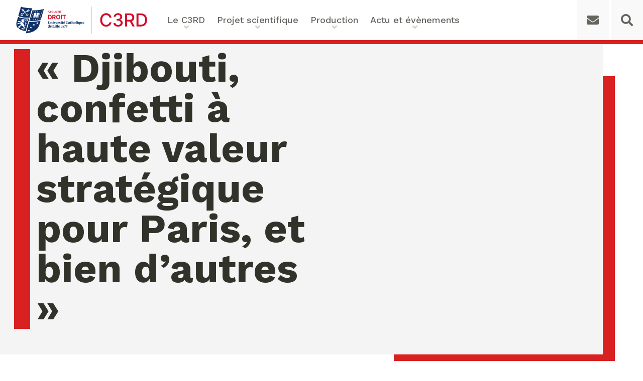

--- FILE ---
content_type: text/html; charset=UTF-8
request_url: https://www.c3rd.fr/activite/djibouti-confetti-a-haute-valeur-strategique-pour-paris-et-bien-dautres/
body_size: 9909
content:
<!DOCTYPE html>

<html lang="fr-FR">

<head>

	<meta charset="UTF-8">
	<meta name="viewport" content="width=device-width, initial-scale=1.0" >

	<link rel="preconnect" href="https://fonts.gstatic.com">
	<link href="https://fonts.googleapis.com/css2?family=Work+Sans:wght@300;400;500;600;700;900&display=swap" rel="stylesheet">
		<title>« Djibouti, confetti à haute valeur stratégique pour Paris, et bien d&#039;autres »</title>
	<style>img:is([sizes="auto" i], [sizes^="auto," i]) { contain-intrinsic-size: 3000px 1500px }</style>
	<meta name="description" content="Interview, Le Point, 10 février 2021 - C3RD/FLD">
<meta name="robots" content="index, follow, max-snippet:-1, max-image-preview:large, max-video-preview:-1">
<link rel="canonical" href="https://www.c3rd.fr/activite/djibouti-confetti-a-haute-valeur-strategique-pour-paris-et-bien-dautres/">
<meta property="og:url" content="https://www.c3rd.fr/activite/djibouti-confetti-a-haute-valeur-strategique-pour-paris-et-bien-dautres/">
<meta property="og:site_name" content="C3RD | FLD">
<meta property="og:locale" content="fr_FR">
<meta property="og:type" content="article">
<meta property="og:title" content="« Djibouti, confetti à haute valeur stratégique pour Paris, et bien d&#039;autres »">
<meta property="og:description" content="Interview, Le Point, 10 février 2021 - C3RD/FLD">
<meta property="og:image" content="https://www.c3rd.fr/wp-content/uploads/2021/03/xlogo.png.pagespeed.ic_.ftQoqaefgH.png">
<meta property="og:image:secure_url" content="https://www.c3rd.fr/wp-content/uploads/2021/03/xlogo.png.pagespeed.ic_.ftQoqaefgH.png">
<meta property="og:image:width" content="80">
<meta property="og:image:height" content="79">
<meta name="twitter:card" content="summary">
<meta name="twitter:site" content="@C3RD4">
<meta name="twitter:creator" content="@C3RD4">
<meta name="twitter:title" content="« Djibouti, confetti à haute valeur stratégique pour Paris, et bien d&#039;autres »">
<meta name="twitter:description" content="Interview, Le Point, 10 février 2021 - C3RD/FLD">
<link rel='dns-prefetch' href='//cdnjs.cloudflare.com' />
<script type="text/javascript">
/* <![CDATA[ */
window._wpemojiSettings = {"baseUrl":"https:\/\/s.w.org\/images\/core\/emoji\/16.0.1\/72x72\/","ext":".png","svgUrl":"https:\/\/s.w.org\/images\/core\/emoji\/16.0.1\/svg\/","svgExt":".svg","source":{"concatemoji":"https:\/\/www.c3rd.fr\/wp-includes\/js\/wp-emoji-release.min.js?ver=v1.0.10"}};
/*! This file is auto-generated */
!function(s,n){var o,i,e;function c(e){try{var t={supportTests:e,timestamp:(new Date).valueOf()};sessionStorage.setItem(o,JSON.stringify(t))}catch(e){}}function p(e,t,n){e.clearRect(0,0,e.canvas.width,e.canvas.height),e.fillText(t,0,0);var t=new Uint32Array(e.getImageData(0,0,e.canvas.width,e.canvas.height).data),a=(e.clearRect(0,0,e.canvas.width,e.canvas.height),e.fillText(n,0,0),new Uint32Array(e.getImageData(0,0,e.canvas.width,e.canvas.height).data));return t.every(function(e,t){return e===a[t]})}function u(e,t){e.clearRect(0,0,e.canvas.width,e.canvas.height),e.fillText(t,0,0);for(var n=e.getImageData(16,16,1,1),a=0;a<n.data.length;a++)if(0!==n.data[a])return!1;return!0}function f(e,t,n,a){switch(t){case"flag":return n(e,"\ud83c\udff3\ufe0f\u200d\u26a7\ufe0f","\ud83c\udff3\ufe0f\u200b\u26a7\ufe0f")?!1:!n(e,"\ud83c\udde8\ud83c\uddf6","\ud83c\udde8\u200b\ud83c\uddf6")&&!n(e,"\ud83c\udff4\udb40\udc67\udb40\udc62\udb40\udc65\udb40\udc6e\udb40\udc67\udb40\udc7f","\ud83c\udff4\u200b\udb40\udc67\u200b\udb40\udc62\u200b\udb40\udc65\u200b\udb40\udc6e\u200b\udb40\udc67\u200b\udb40\udc7f");case"emoji":return!a(e,"\ud83e\udedf")}return!1}function g(e,t,n,a){var r="undefined"!=typeof WorkerGlobalScope&&self instanceof WorkerGlobalScope?new OffscreenCanvas(300,150):s.createElement("canvas"),o=r.getContext("2d",{willReadFrequently:!0}),i=(o.textBaseline="top",o.font="600 32px Arial",{});return e.forEach(function(e){i[e]=t(o,e,n,a)}),i}function t(e){var t=s.createElement("script");t.src=e,t.defer=!0,s.head.appendChild(t)}"undefined"!=typeof Promise&&(o="wpEmojiSettingsSupports",i=["flag","emoji"],n.supports={everything:!0,everythingExceptFlag:!0},e=new Promise(function(e){s.addEventListener("DOMContentLoaded",e,{once:!0})}),new Promise(function(t){var n=function(){try{var e=JSON.parse(sessionStorage.getItem(o));if("object"==typeof e&&"number"==typeof e.timestamp&&(new Date).valueOf()<e.timestamp+604800&&"object"==typeof e.supportTests)return e.supportTests}catch(e){}return null}();if(!n){if("undefined"!=typeof Worker&&"undefined"!=typeof OffscreenCanvas&&"undefined"!=typeof URL&&URL.createObjectURL&&"undefined"!=typeof Blob)try{var e="postMessage("+g.toString()+"("+[JSON.stringify(i),f.toString(),p.toString(),u.toString()].join(",")+"));",a=new Blob([e],{type:"text/javascript"}),r=new Worker(URL.createObjectURL(a),{name:"wpTestEmojiSupports"});return void(r.onmessage=function(e){c(n=e.data),r.terminate(),t(n)})}catch(e){}c(n=g(i,f,p,u))}t(n)}).then(function(e){for(var t in e)n.supports[t]=e[t],n.supports.everything=n.supports.everything&&n.supports[t],"flag"!==t&&(n.supports.everythingExceptFlag=n.supports.everythingExceptFlag&&n.supports[t]);n.supports.everythingExceptFlag=n.supports.everythingExceptFlag&&!n.supports.flag,n.DOMReady=!1,n.readyCallback=function(){n.DOMReady=!0}}).then(function(){return e}).then(function(){var e;n.supports.everything||(n.readyCallback(),(e=n.source||{}).concatemoji?t(e.concatemoji):e.wpemoji&&e.twemoji&&(t(e.twemoji),t(e.wpemoji)))}))}((window,document),window._wpemojiSettings);
/* ]]> */
</script>
<style id='wp-emoji-styles-inline-css' type='text/css'>

	img.wp-smiley, img.emoji {
		display: inline !important;
		border: none !important;
		box-shadow: none !important;
		height: 1em !important;
		width: 1em !important;
		margin: 0 0.07em !important;
		vertical-align: -0.1em !important;
		background: none !important;
		padding: 0 !important;
	}
</style>
<link rel='stylesheet' id='wp-block-library-css' href='https://www.c3rd.fr/wp-includes/css/dist/block-library/style.min.css?ver=v1.0.10' type='text/css' media='all' />
<style id='wp-block-library-theme-inline-css' type='text/css'>
.wp-block-audio :where(figcaption){color:#555;font-size:13px;text-align:center}.is-dark-theme .wp-block-audio :where(figcaption){color:#ffffffa6}.wp-block-audio{margin:0 0 1em}.wp-block-code{border:1px solid #ccc;border-radius:4px;font-family:Menlo,Consolas,monaco,monospace;padding:.8em 1em}.wp-block-embed :where(figcaption){color:#555;font-size:13px;text-align:center}.is-dark-theme .wp-block-embed :where(figcaption){color:#ffffffa6}.wp-block-embed{margin:0 0 1em}.blocks-gallery-caption{color:#555;font-size:13px;text-align:center}.is-dark-theme .blocks-gallery-caption{color:#ffffffa6}:root :where(.wp-block-image figcaption){color:#555;font-size:13px;text-align:center}.is-dark-theme :root :where(.wp-block-image figcaption){color:#ffffffa6}.wp-block-image{margin:0 0 1em}.wp-block-pullquote{border-bottom:4px solid;border-top:4px solid;color:currentColor;margin-bottom:1.75em}.wp-block-pullquote cite,.wp-block-pullquote footer,.wp-block-pullquote__citation{color:currentColor;font-size:.8125em;font-style:normal;text-transform:uppercase}.wp-block-quote{border-left:.25em solid;margin:0 0 1.75em;padding-left:1em}.wp-block-quote cite,.wp-block-quote footer{color:currentColor;font-size:.8125em;font-style:normal;position:relative}.wp-block-quote:where(.has-text-align-right){border-left:none;border-right:.25em solid;padding-left:0;padding-right:1em}.wp-block-quote:where(.has-text-align-center){border:none;padding-left:0}.wp-block-quote.is-large,.wp-block-quote.is-style-large,.wp-block-quote:where(.is-style-plain){border:none}.wp-block-search .wp-block-search__label{font-weight:700}.wp-block-search__button{border:1px solid #ccc;padding:.375em .625em}:where(.wp-block-group.has-background){padding:1.25em 2.375em}.wp-block-separator.has-css-opacity{opacity:.4}.wp-block-separator{border:none;border-bottom:2px solid;margin-left:auto;margin-right:auto}.wp-block-separator.has-alpha-channel-opacity{opacity:1}.wp-block-separator:not(.is-style-wide):not(.is-style-dots){width:100px}.wp-block-separator.has-background:not(.is-style-dots){border-bottom:none;height:1px}.wp-block-separator.has-background:not(.is-style-wide):not(.is-style-dots){height:2px}.wp-block-table{margin:0 0 1em}.wp-block-table td,.wp-block-table th{word-break:normal}.wp-block-table :where(figcaption){color:#555;font-size:13px;text-align:center}.is-dark-theme .wp-block-table :where(figcaption){color:#ffffffa6}.wp-block-video :where(figcaption){color:#555;font-size:13px;text-align:center}.is-dark-theme .wp-block-video :where(figcaption){color:#ffffffa6}.wp-block-video{margin:0 0 1em}:root :where(.wp-block-template-part.has-background){margin-bottom:0;margin-top:0;padding:1.25em 2.375em}
</style>
<style id='classic-theme-styles-inline-css' type='text/css'>
/*! This file is auto-generated */
.wp-block-button__link{color:#fff;background-color:#32373c;border-radius:9999px;box-shadow:none;text-decoration:none;padding:calc(.667em + 2px) calc(1.333em + 2px);font-size:1.125em}.wp-block-file__button{background:#32373c;color:#fff;text-decoration:none}
</style>
<style id='global-styles-inline-css' type='text/css'>
:root{--wp--preset--aspect-ratio--square: 1;--wp--preset--aspect-ratio--4-3: 4/3;--wp--preset--aspect-ratio--3-4: 3/4;--wp--preset--aspect-ratio--3-2: 3/2;--wp--preset--aspect-ratio--2-3: 2/3;--wp--preset--aspect-ratio--16-9: 16/9;--wp--preset--aspect-ratio--9-16: 9/16;--wp--preset--color--black: #31322a;--wp--preset--color--cyan-bluish-gray: #abb8c3;--wp--preset--color--white: #ffffff;--wp--preset--color--pale-pink: #f78da7;--wp--preset--color--vivid-red: #cf2e2e;--wp--preset--color--luminous-vivid-orange: #ff6900;--wp--preset--color--luminous-vivid-amber: #fcb900;--wp--preset--color--light-green-cyan: #7bdcb5;--wp--preset--color--vivid-green-cyan: #00d084;--wp--preset--color--pale-cyan-blue: #8ed1fc;--wp--preset--color--vivid-cyan-blue: #0693e3;--wp--preset--color--vivid-purple: #9b51e0;--wp--preset--color--red: #d92121;--wp--preset--color--dark-grey: #64655f;--wp--preset--color--mid-grey: #979894;--wp--preset--color--grey: #cbcbc9;--wp--preset--color--light-grey: #f4f4f4;--wp--preset--color--ligther-grey: #f9f9f9;--wp--preset--gradient--vivid-cyan-blue-to-vivid-purple: linear-gradient(135deg,rgba(6,147,227,1) 0%,rgb(155,81,224) 100%);--wp--preset--gradient--light-green-cyan-to-vivid-green-cyan: linear-gradient(135deg,rgb(122,220,180) 0%,rgb(0,208,130) 100%);--wp--preset--gradient--luminous-vivid-amber-to-luminous-vivid-orange: linear-gradient(135deg,rgba(252,185,0,1) 0%,rgba(255,105,0,1) 100%);--wp--preset--gradient--luminous-vivid-orange-to-vivid-red: linear-gradient(135deg,rgba(255,105,0,1) 0%,rgb(207,46,46) 100%);--wp--preset--gradient--very-light-gray-to-cyan-bluish-gray: linear-gradient(135deg,rgb(238,238,238) 0%,rgb(169,184,195) 100%);--wp--preset--gradient--cool-to-warm-spectrum: linear-gradient(135deg,rgb(74,234,220) 0%,rgb(151,120,209) 20%,rgb(207,42,186) 40%,rgb(238,44,130) 60%,rgb(251,105,98) 80%,rgb(254,248,76) 100%);--wp--preset--gradient--blush-light-purple: linear-gradient(135deg,rgb(255,206,236) 0%,rgb(152,150,240) 100%);--wp--preset--gradient--blush-bordeaux: linear-gradient(135deg,rgb(254,205,165) 0%,rgb(254,45,45) 50%,rgb(107,0,62) 100%);--wp--preset--gradient--luminous-dusk: linear-gradient(135deg,rgb(255,203,112) 0%,rgb(199,81,192) 50%,rgb(65,88,208) 100%);--wp--preset--gradient--pale-ocean: linear-gradient(135deg,rgb(255,245,203) 0%,rgb(182,227,212) 50%,rgb(51,167,181) 100%);--wp--preset--gradient--electric-grass: linear-gradient(135deg,rgb(202,248,128) 0%,rgb(113,206,126) 100%);--wp--preset--gradient--midnight: linear-gradient(135deg,rgb(2,3,129) 0%,rgb(40,116,252) 100%);--wp--preset--font-size--small: 13px;--wp--preset--font-size--medium: 20px;--wp--preset--font-size--large: 36px;--wp--preset--font-size--x-large: 42px;--wp--preset--spacing--20: 0.44rem;--wp--preset--spacing--30: 0.67rem;--wp--preset--spacing--40: 1rem;--wp--preset--spacing--50: 1.5rem;--wp--preset--spacing--60: 2.25rem;--wp--preset--spacing--70: 3.38rem;--wp--preset--spacing--80: 5.06rem;--wp--preset--shadow--natural: 6px 6px 9px rgba(0, 0, 0, 0.2);--wp--preset--shadow--deep: 12px 12px 50px rgba(0, 0, 0, 0.4);--wp--preset--shadow--sharp: 6px 6px 0px rgba(0, 0, 0, 0.2);--wp--preset--shadow--outlined: 6px 6px 0px -3px rgba(255, 255, 255, 1), 6px 6px rgba(0, 0, 0, 1);--wp--preset--shadow--crisp: 6px 6px 0px rgba(0, 0, 0, 1);}:where(.is-layout-flex){gap: 0.5em;}:where(.is-layout-grid){gap: 0.5em;}body .is-layout-flex{display: flex;}.is-layout-flex{flex-wrap: wrap;align-items: center;}.is-layout-flex > :is(*, div){margin: 0;}body .is-layout-grid{display: grid;}.is-layout-grid > :is(*, div){margin: 0;}:where(.wp-block-columns.is-layout-flex){gap: 2em;}:where(.wp-block-columns.is-layout-grid){gap: 2em;}:where(.wp-block-post-template.is-layout-flex){gap: 1.25em;}:where(.wp-block-post-template.is-layout-grid){gap: 1.25em;}.has-black-color{color: var(--wp--preset--color--black) !important;}.has-cyan-bluish-gray-color{color: var(--wp--preset--color--cyan-bluish-gray) !important;}.has-white-color{color: var(--wp--preset--color--white) !important;}.has-pale-pink-color{color: var(--wp--preset--color--pale-pink) !important;}.has-vivid-red-color{color: var(--wp--preset--color--vivid-red) !important;}.has-luminous-vivid-orange-color{color: var(--wp--preset--color--luminous-vivid-orange) !important;}.has-luminous-vivid-amber-color{color: var(--wp--preset--color--luminous-vivid-amber) !important;}.has-light-green-cyan-color{color: var(--wp--preset--color--light-green-cyan) !important;}.has-vivid-green-cyan-color{color: var(--wp--preset--color--vivid-green-cyan) !important;}.has-pale-cyan-blue-color{color: var(--wp--preset--color--pale-cyan-blue) !important;}.has-vivid-cyan-blue-color{color: var(--wp--preset--color--vivid-cyan-blue) !important;}.has-vivid-purple-color{color: var(--wp--preset--color--vivid-purple) !important;}.has-black-background-color{background-color: var(--wp--preset--color--black) !important;}.has-cyan-bluish-gray-background-color{background-color: var(--wp--preset--color--cyan-bluish-gray) !important;}.has-white-background-color{background-color: var(--wp--preset--color--white) !important;}.has-pale-pink-background-color{background-color: var(--wp--preset--color--pale-pink) !important;}.has-vivid-red-background-color{background-color: var(--wp--preset--color--vivid-red) !important;}.has-luminous-vivid-orange-background-color{background-color: var(--wp--preset--color--luminous-vivid-orange) !important;}.has-luminous-vivid-amber-background-color{background-color: var(--wp--preset--color--luminous-vivid-amber) !important;}.has-light-green-cyan-background-color{background-color: var(--wp--preset--color--light-green-cyan) !important;}.has-vivid-green-cyan-background-color{background-color: var(--wp--preset--color--vivid-green-cyan) !important;}.has-pale-cyan-blue-background-color{background-color: var(--wp--preset--color--pale-cyan-blue) !important;}.has-vivid-cyan-blue-background-color{background-color: var(--wp--preset--color--vivid-cyan-blue) !important;}.has-vivid-purple-background-color{background-color: var(--wp--preset--color--vivid-purple) !important;}.has-black-border-color{border-color: var(--wp--preset--color--black) !important;}.has-cyan-bluish-gray-border-color{border-color: var(--wp--preset--color--cyan-bluish-gray) !important;}.has-white-border-color{border-color: var(--wp--preset--color--white) !important;}.has-pale-pink-border-color{border-color: var(--wp--preset--color--pale-pink) !important;}.has-vivid-red-border-color{border-color: var(--wp--preset--color--vivid-red) !important;}.has-luminous-vivid-orange-border-color{border-color: var(--wp--preset--color--luminous-vivid-orange) !important;}.has-luminous-vivid-amber-border-color{border-color: var(--wp--preset--color--luminous-vivid-amber) !important;}.has-light-green-cyan-border-color{border-color: var(--wp--preset--color--light-green-cyan) !important;}.has-vivid-green-cyan-border-color{border-color: var(--wp--preset--color--vivid-green-cyan) !important;}.has-pale-cyan-blue-border-color{border-color: var(--wp--preset--color--pale-cyan-blue) !important;}.has-vivid-cyan-blue-border-color{border-color: var(--wp--preset--color--vivid-cyan-blue) !important;}.has-vivid-purple-border-color{border-color: var(--wp--preset--color--vivid-purple) !important;}.has-vivid-cyan-blue-to-vivid-purple-gradient-background{background: var(--wp--preset--gradient--vivid-cyan-blue-to-vivid-purple) !important;}.has-light-green-cyan-to-vivid-green-cyan-gradient-background{background: var(--wp--preset--gradient--light-green-cyan-to-vivid-green-cyan) !important;}.has-luminous-vivid-amber-to-luminous-vivid-orange-gradient-background{background: var(--wp--preset--gradient--luminous-vivid-amber-to-luminous-vivid-orange) !important;}.has-luminous-vivid-orange-to-vivid-red-gradient-background{background: var(--wp--preset--gradient--luminous-vivid-orange-to-vivid-red) !important;}.has-very-light-gray-to-cyan-bluish-gray-gradient-background{background: var(--wp--preset--gradient--very-light-gray-to-cyan-bluish-gray) !important;}.has-cool-to-warm-spectrum-gradient-background{background: var(--wp--preset--gradient--cool-to-warm-spectrum) !important;}.has-blush-light-purple-gradient-background{background: var(--wp--preset--gradient--blush-light-purple) !important;}.has-blush-bordeaux-gradient-background{background: var(--wp--preset--gradient--blush-bordeaux) !important;}.has-luminous-dusk-gradient-background{background: var(--wp--preset--gradient--luminous-dusk) !important;}.has-pale-ocean-gradient-background{background: var(--wp--preset--gradient--pale-ocean) !important;}.has-electric-grass-gradient-background{background: var(--wp--preset--gradient--electric-grass) !important;}.has-midnight-gradient-background{background: var(--wp--preset--gradient--midnight) !important;}.has-small-font-size{font-size: var(--wp--preset--font-size--small) !important;}.has-medium-font-size{font-size: var(--wp--preset--font-size--medium) !important;}.has-large-font-size{font-size: var(--wp--preset--font-size--large) !important;}.has-x-large-font-size{font-size: var(--wp--preset--font-size--x-large) !important;}
:where(.wp-block-post-template.is-layout-flex){gap: 1.25em;}:where(.wp-block-post-template.is-layout-grid){gap: 1.25em;}
:where(.wp-block-columns.is-layout-flex){gap: 2em;}:where(.wp-block-columns.is-layout-grid){gap: 2em;}
:root :where(.wp-block-pullquote){font-size: 1.5em;line-height: 1.6;}
</style>
<link rel='stylesheet' id='ctf_styles-css' href='https://www.c3rd.fr/wp-content/plugins/custom-twitter-feeds/css/ctf-styles.min.css?ver=v1.0.10' type='text/css' media='all' />
<style id='wpgb-head-inline-css' type='text/css'>
.wp-grid-builder:not(.wpgb-template),.wpgb-facet{opacity:0.01}.wpgb-facet fieldset{margin:0;padding:0;border:none;outline:none;box-shadow:none}.wpgb-facet fieldset:last-child{margin-bottom:40px;}.wpgb-facet fieldset legend.wpgb-sr-only{height:1px;width:1px}
</style>
<link rel='stylesheet' id='styles-css' href='https://www.c3rd.fr/wp-content/themes/c3rd-theme/assets/css/styles.min.css?ver=v1.0.10' type='text/css' media='all' />
<script type="text/javascript" src="https://www.c3rd.fr/wp-includes/js/jquery/jquery.min.js?ver=v1.0.10" id="jquery-core-js"></script>
<script type="text/javascript" src="https://www.c3rd.fr/wp-includes/js/jquery/jquery-migrate.min.js?ver=v1.0.10" id="jquery-migrate-js"></script>
<link rel="https://api.w.org/" href="https://www.c3rd.fr/wp-json/" /><link rel="alternate" title="JSON" type="application/json" href="https://www.c3rd.fr/wp-json/wp/v2/activites/14935" /><link rel="EditURI" type="application/rsd+xml" title="RSD" href="https://www.c3rd.fr/xmlrpc.php?rsd" />
<link rel='shortlink' href='https://www.c3rd.fr/?p=14935' />
<link rel="alternate" title="oEmbed (JSON)" type="application/json+oembed" href="https://www.c3rd.fr/wp-json/oembed/1.0/embed?url=https%3A%2F%2Fwww.c3rd.fr%2Factivite%2Fdjibouti-confetti-a-haute-valeur-strategique-pour-paris-et-bien-dautres%2F" />
<link rel="alternate" title="oEmbed (XML)" type="text/xml+oembed" href="https://www.c3rd.fr/wp-json/oembed/1.0/embed?url=https%3A%2F%2Fwww.c3rd.fr%2Factivite%2Fdjibouti-confetti-a-haute-valeur-strategique-pour-paris-et-bien-dautres%2F&#038;format=xml" />
<noscript><style>.wp-grid-builder .wpgb-card.wpgb-card-hidden .wpgb-card-wrapper{opacity:1!important;visibility:visible!important;transform:none!important}.wpgb-facet {opacity:1!important;pointer-events:auto!important}.wpgb-facet *:not(.wpgb-pagination-facet){display:none}</style></noscript><meta name="google-site-verification" content="QIPYm0ido0Be4l6pyXqsj6w7DzwUCKxpd1zM7BelRdM" /><style id="uagb-style-conditional-extension">@media (min-width: 1025px){body .uag-hide-desktop.uagb-google-map__wrap,body .uag-hide-desktop{display:none !important}}@media (min-width: 768px) and (max-width: 1024px){body .uag-hide-tab.uagb-google-map__wrap,body .uag-hide-tab{display:none !important}}@media (max-width: 767px){body .uag-hide-mob.uagb-google-map__wrap,body .uag-hide-mob{display:none !important}}</style><link rel="icon" href="https://www.c3rd.fr/wp-content/uploads/2021/03/xlogo.png.pagespeed.ic_.ftQoqaefgH.png" sizes="32x32" />
<link rel="icon" href="https://www.c3rd.fr/wp-content/uploads/2021/03/xlogo.png.pagespeed.ic_.ftQoqaefgH.png" sizes="192x192" />
<link rel="apple-touch-icon" href="https://www.c3rd.fr/wp-content/uploads/2021/03/xlogo.png.pagespeed.ic_.ftQoqaefgH.png" />
<meta name="msapplication-TileImage" content="https://www.c3rd.fr/wp-content/uploads/2021/03/xlogo.png.pagespeed.ic_.ftQoqaefgH.png" />
		<style type="text/css" id="wp-custom-css">
			.site__content.evenement form {
	display: block;
}

.gform_wrapper h2 { position: static; padding-left: 0; }		</style>
		
</head>

<body class="wp-singular activites-template-default single single-activites postid-14935 wp-custom-logo wp-theme-c3rd-theme">

		
	
	<header class="site__header" itemscope="" itemtype="https://schema.org/WPHeader">
		<div class="header__content">
			<div class="title__area">
				<a href="https://www.c3rd.fr" title="Revenir à la page d'accueil" class="site__logo" itemprop="image">
					<img src="https://www.c3rd.fr/wp-content/uploads/2024/07/cropped-C3RD-cobranding-RVB.png" loading="lazy" alt="Logo C3RD | FLD" />
				</a>
				<p class="site__title" itemprop="headline">C3RD | FLD</p>
			</div>

			<div class="menu">



				<nav class="nav__primary" aria-label="Main" itemscope="" itemtype="https://schema.org/SiteNavigationElement">

						<ul id="main__menu" class="main__menu"><li id="menu-item-13243" class="menu-item menu-item-type-custom menu-item-object-custom menu-item-has-children menu-item-13243"><a>Le C3RD</a>
<ul class="sub-menu">
	<li id="menu-item-4037" class="menu-item menu-item-type-post_type menu-item-object-page menu-item-4037"><a href="https://www.c3rd.fr/qui-sommes-nous/">Qui sommes-nous ?</a></li>
	<li id="menu-item-13127" class="menu-item menu-item-type-post_type menu-item-object-page menu-item-13127"><a href="https://www.c3rd.fr/chercheurs/">Nos chercheurs</a></li>
	<li id="menu-item-14480" class="menu-item menu-item-type-post_type menu-item-object-page menu-item-14480"><a href="https://www.c3rd.fr/formation-recherche/">Formation &#038; Recherche</a></li>
	<li id="menu-item-14441" class="menu-item menu-item-type-post_type menu-item-object-page menu-item-14441"><a href="https://www.c3rd.fr/chaire-enfance-et-familles/">Chaire Enfance &#038; familles</a></li>
	<li id="menu-item-14440" class="menu-item menu-item-type-post_type menu-item-object-page menu-item-14440"><a href="https://www.c3rd.fr/chaire-droit-et-ethique-de-la-sante-numerique/">Chaire Droit &#038; éthique de la santé numérique</a></li>
	<li id="menu-item-18821" class="menu-item menu-item-type-post_type menu-item-object-page menu-item-18821"><a href="https://www.c3rd.fr/chaires-enseignement-et-recherche/chaire-ethique-des-affaires-compliance-esg-sustainability-reporting/">Chaire Ethique des affaires &#8211; Compliance &#038; ESG, Sustainability Reporting</a></li>
	<li id="menu-item-13493" class="menu-item menu-item-type-post_type menu-item-object-page menu-item-13493"><a href="https://www.c3rd.fr/departements-associes/">Ecole de Criminologie Critique Européenne &#8211; ECCE</a></li>
</ul>
</li>
<li id="menu-item-13244" class="menu-item menu-item-type-custom menu-item-object-custom menu-item-has-children menu-item-13244"><a>Projet scientifique</a>
<ul class="sub-menu">
	<li id="menu-item-12433" class="menu-item menu-item-type-post_type menu-item-object-page menu-item-12433"><a href="https://www.c3rd.fr/projet-scientifique/">Le projet scientifique</a></li>
	<li id="menu-item-14198" class="menu-item menu-item-type-post_type menu-item-object-page menu-item-14198"><a href="https://www.c3rd.fr/les-vulnerabilites/">Vulnérabilités</a></li>
	<li id="menu-item-4203" class="menu-item menu-item-type-post_type menu-item-object-page menu-item-4203"><a href="https://www.c3rd.fr/numerique-et-technologies-emergentes/">Numérique et Technologies émergentes</a></li>
	<li id="menu-item-4066" class="menu-item menu-item-type-post_type menu-item-object-page menu-item-4066"><a href="https://www.c3rd.fr/securite/">Sécurité : Approches Critiques et Globales</a></li>
	<li id="menu-item-14246" class="menu-item menu-item-type-post_type menu-item-object-page menu-item-14246"><a href="https://www.c3rd.fr/ethique-des-organisations/">Ethique des Organisations</a></li>
	<li id="menu-item-19020" class="menu-item menu-item-type-custom menu-item-object-custom menu-item-19020"><a href="http://www.c3rd.fr/transformation-des-normativites/">Transformation de Normativités</a></li>
</ul>
</li>
<li id="menu-item-8378" class="menu-item menu-item-type-custom menu-item-object-custom menu-item-has-children menu-item-8378"><a>Production</a>
<ul class="sub-menu">
	<li id="menu-item-4101" class="menu-item menu-item-type-post_type menu-item-object-page menu-item-4101"><a href="https://www.c3rd.fr/collection-droit-societe-risque/">Ouvrages</a></li>
	<li id="menu-item-9500" class="menu-item menu-item-type-post_type menu-item-object-page menu-item-9500"><a href="https://www.c3rd.fr/publications/">Articles et contributions</a></li>
	<li id="menu-item-12580" class="menu-item menu-item-type-post_type menu-item-object-page menu-item-12580"><a href="https://www.c3rd.fr/activites-de-valorisation/">Activités de valorisation</a></li>
</ul>
</li>
<li id="menu-item-8379" class="menu-item menu-item-type-custom menu-item-object-custom menu-item-has-children menu-item-8379"><a>Actu et évènements</a>
<ul class="sub-menu">
	<li id="menu-item-4418" class="menu-item menu-item-type-post_type menu-item-object-page current_page_parent menu-item-4418"><a href="https://www.c3rd.fr/actualites/">Actualités</a></li>
	<li id="menu-item-4560" class="menu-item menu-item-type-post_type menu-item-object-page menu-item-4560"><a href="https://www.c3rd.fr/evenements/">Agenda</a></li>
	<li id="menu-item-19825" class="menu-item menu-item-type-custom menu-item-object-custom menu-item-19825"><a href="https://www.c3rd.fr/evenement/masterclass-2025-global-actors-for-peace-securing-democracy/">Masterclass Global Actors for Peace</a></li>
</ul>
</li>
</ul>				</nav>
				<button class="contact" onclick="window.location.href='https://www.c3rd.fr/contact/'"><i class="fas fa-envelope"></i></button>
				<div class="search">
					<i class="fas fa-search"></i>

					<div class="searchform__header">
						<div class="container alignwide">
							<div class="title">Rechercher</div>
							<form role="search" aria-label="header" method="get" class="searchform" action="https://www.c3rd.fr/">
	<input type="search" id="site-search" placeholder="Entrez votre recherche" value="" name="s" aria-label="Rechercher parmi les contenus du site">
	<!-- <input type="submit" value=""> -->
	<button type="submit"><i class="fas fa-search"></i></button>
</form>
						</div>
						<div class="close"><i class="fas fa-times"></i></div>
					</div>
				</div>
				<button class="menu__toggle" aria-expanded="false" aria-pressed="false">
					<span class="menu__bar"></span>
				</button>

			</div>
		</div>
	</header><!-- #site-header -->


<div id="content" class="site__content singular">
	<main id="main" class="site__main singular" data-page="singular">
		<section id="hero" class="alignfull animate">

			<div class="bg"></div>
			<div class="redbox no__image"></div>
			<div class="content">
								<h1>« Djibouti, confetti à haute valeur stratégique pour Paris, et bien d&rsquo;autres »</h1>
			mercredi 21 janvier 2026 11:58:33<br>							</div>
			
		</section>

		
			<div class="chercheurs__associes alignwide">
				<div class="title">Chercheurs associés</div>
				<ul class="chercheurs__list">

									<li class="chercheur">
						<div class="media">
							<div class="redbox"></div>
							<div class="image" style="background-image: url(https://www.c3rd.fr/wp-content/uploads/2021/06/unnamed.jpg)"></div>
							<!-- <img src="https://www.c3rd.fr/wp-content/uploads/2021/06/unnamed.jpg"> -->
						</div>
						<div class="content">
							<div class="name">Sonia Le Gouriellec</div>
							<a href="https://www.c3rd.fr/c/sonia-le-grouriellec/" class="link small">Voir le profil</a>
						</div>
					</li>
				
				</ul>
			</div>

					
		<div class="container__single">
			
			<div class="content__single">
				
<p><em><em>Interview : </em></em><strong>« Djibouti, confetti à haute valeur stratégique pour Paris, et bien d&rsquo;autres »</strong><em><em>, <em>Le Point</em>, 10 février 2021.</em></em></p>
			</div>

					</div>
	</main><!-- #site-content -->
</div>


			<footer id="site-footer" class="alignfull">
				<button class="contact alignfull" onclick="window.location.href='https://www.c3rd.fr/contact/'"><i class="fas fa-envelope"></i> Nous contacter</button>

				<div class="container alignwide">

					<div class="branding">
						<img class="footer-logo" src="https://www.c3rd.fr/wp-content/themes/c3rd-theme/assets/images/C3RD-blanc-fond.png">
						<p>Centre de Recherche sur les Relations entre le Risque et le Droit</p>
					</div>

					<div class="contact">
						<p class="title">Contact</p>
						<address>Centre de Recherche sur les Relations entre les Risques et le Droit<br />
60, Boulevard Vauban, CS 40109, 59016 Lille</address>
						<div class="tel"><a href="tel:0320134087"><i class="fas fa-phone"></i> 03 20 13 40 87</a></div>
						<div class="email"><a href="mailto:c3rd@univ-catholille.fr"><i class="fas fa-envelope"></i> c3rd@univ-catholille.fr</a></div>
					</div>

					<div class="menu">
						<p class="title">C3RD</p>

						<ul id="footer__menu" class="footer__menu"><li id="menu-item-4699" class="menu-item menu-item-type-post_type menu-item-object-page menu-item-4699"><a href="https://www.c3rd.fr/qui-sommes-nous/">Le C3RD</a></li>
<li id="menu-item-4677" class="menu-item menu-item-type-post_type menu-item-object-page menu-item-4677"><a href="https://www.c3rd.fr/projet-scientifique/">Projet</a></li>
<li id="menu-item-4678" class="menu-item menu-item-type-post_type menu-item-object-page current_page_parent menu-item-4678"><a href="https://www.c3rd.fr/actualites/">Actualités</a></li>
<li id="menu-item-4680" class="menu-item menu-item-type-post_type menu-item-object-page menu-item-4680"><a href="https://www.c3rd.fr/evenements/">Agenda</a></li>
<li id="menu-item-4681" class="menu-item menu-item-type-post_type menu-item-object-page menu-item-4681"><a href="https://www.c3rd.fr/projets-et-partenariats/">Partenariats</a></li>
<li id="menu-item-4676" class="menu-item menu-item-type-post_type menu-item-object-page menu-item-4676"><a href="https://www.c3rd.fr/contact/">Contact</a></li>
<li id="menu-item-19015" class="menu-item menu-item-type-post_type menu-item-object-page menu-item-19015"><a href="https://www.c3rd.fr/transformation-des-normativites/">Transformation des normativités</a></li>
</ul>					</div>

					<div class="social__credits">
								<ul class="social__networks__list">

			
					<li class="social__network twitter">
				<a href="https://twitter.com/@C3RD4" rel="external "target="_blank"><i class="fab fa-twitter"></i></a>
			</li>
						
					<li class="social__network linkedin">
				<a href="https://www.linkedin.com/in/c3rd-centre-de-recherche-fld-b20679162/" rel="external "target="_blank"><i class="fab fa-linkedin-in"></i></a>
			</li>
						
		
		
		
			
		</ul>


						<div class="credits">
							Made by
							<a href="https://amphibee.fr/"><img src="https://www.c3rd.fr/wp-content/themes/c3rd-theme/assets/images/amphibee.png" alt="AmphiBee - agence experte WordPress & WooCommerce"></a>
						</div>
					</div>

				</div>

				<div class="legal alignfull">
					<div class="container">
						© Faculté de Droit Lille Issy-les-Moulineaux • 2020						<div id="legal__menu" class="legal__menu"><ul>
<li class="page_item page-item-12578"><a href="https://www.c3rd.fr/activites-de-valorisation/">Activités de valorisation</a></li>
<li class="page_item page-item-3992 current_page_parent"><a href="https://www.c3rd.fr/actualites/">Actualités</a></li>
<li class="page_item page-item-2311"><a href="https://www.c3rd.fr/evenements/">Agenda</a></li>
<li class="page_item page-item-2640"><a href="https://www.c3rd.fr/notices/">Archives</a></li>
<li class="page_item page-item-9455"><a href="https://www.c3rd.fr/publications/">Articles et contributions</a></li>
<li class="page_item page-item-4293 page_item_has_children"><a href="https://www.c3rd.fr/chaires-enseignement-et-recherche/">Chaires d&rsquo;enseignement et de recherche</a>
<ul class='children'>
	<li class="page_item page-item-18709"><a href="https://www.c3rd.fr/chaires-enseignement-et-recherche/chaire-ethique-des-affaires-compliance-esg-sustainability-reporting/">Chaire ethique des affaires: Compliance &#038; ESG, Sustainability Reporting</a></li>
	<li class="page_item page-item-19496"><a href="https://www.c3rd.fr/chaires-enseignement-et-recherche/projet-violence-identite-et-immigration-irreguliere-approche-comprehensive-de-lidentite-et-du-vecu-du-sujet-en-exil/">Recherche nouvellement lancée: Violence, identité et immigration irrégulière. Approche compréhensive de l’identité et du vécu du sujet en exil</a></li>
</ul>
</li>
<li class="page_item page-item-3978"><a href="https://www.c3rd.fr/chronique-risque-droit/">Chronique risque et droit</a></li>
<li class="page_item page-item-1664"><a href="https://www.c3rd.fr/contact/">Contact</a></li>
<li class="page_item page-item-16202"><a href="https://www.c3rd.fr/cycle-de-conferences-les-proces-du-genocide-des-tutsi-du-rwanda/">Cycle de conférences : Les procès du génocide des Tutsi du Rwanda</a></li>
<li class="page_item page-item-4296"><a href="https://www.c3rd.fr/chaire-droit-et-ethique-de-la-sante-numerique/">Droit &#038; éthique de la santé numérique</a></li>
<li class="page_item page-item-4299"><a href="https://www.c3rd.fr/ecce/">ECCE</a></li>
<li class="page_item page-item-13485"><a href="https://www.c3rd.fr/departements-associes/">ECCE</a></li>
<li class="page_item page-item-4295"><a href="https://www.c3rd.fr/chaire-enfance-et-familles/">Enfance &#038; familles</a></li>
<li class="page_item page-item-14210"><a href="https://www.c3rd.fr/ethique-des-organisations/">Ethique des Organisations</a></li>
<li class="page_item page-item-13213"><a href="https://www.c3rd.fr/evenements-passes/">Evénements passés</a></li>
<li class="page_item page-item-13390"><a href="https://www.c3rd.fr/formation-recherche/">Formation &#038; Recherche</a></li>
<li class="page_item page-item-6579"><a href="https://www.c3rd.fr/">Le C3RD <span>Centre de Recherche sur les Relations entre les Risques et le Droit</span></a></li>
<li class="page_item page-item-12812"><a href="https://www.c3rd.fr/mentions-legales/">Mentions Légales</a></li>
<li class="page_item page-item-13123"><a href="https://www.c3rd.fr/chercheurs/">Nos chercheurs</a></li>
<li class="page_item page-item-2822"><a href="https://www.c3rd.fr/numerique-et-technologies-emergentes/">Numérique et Technologies émergentes</a></li>
<li class="page_item page-item-3979"><a href="https://www.c3rd.fr/collection-droit-societe-risque/">Ouvrages</a></li>
<li class="page_item page-item-2"><a href="https://www.c3rd.fr/page-d-exemple/">Page d’exemple</a></li>
<li class="page_item page-item-4301"><a href="https://www.c3rd.fr/projets-et-partenariats/">Partenariats</a></li>
<li class="page_item page-item-14833"><a href="https://www.c3rd.fr/politique-de-confidentialite/">Politique de confidentialité</a></li>
<li class="page_item page-item-3256"><a href="https://www.c3rd.fr/projet-scientifique/">Projet scientifique du Centre de Recherche sur les Relations entre les Risques et le Droit</a></li>
<li class="page_item page-item-2334"><a href="https://www.c3rd.fr/qui-sommes-nous/">Qui sommes nous&nbsp;?</a></li>
<li class="page_item page-item-5299"><a href="https://www.c3rd.fr/recherche-avec-les-etudiants/">Recherche avec les étudiants</a></li>
<li class="page_item page-item-12705"><a href="https://www.c3rd.fr/register/">Register</a></li>
<li class="page_item page-item-3444"><a href="https://www.c3rd.fr/securite/">Sécurité : Approches Critiques et Globales</a></li>
<li class="page_item page-item-18996"><a href="https://www.c3rd.fr/transformation-des-normativites/">Transformation des normativités</a></li>
<li class="page_item page-item-19008"><a href="https://www.c3rd.fr/transformation-des-normativites-2/">Transformation des normativités</a></li>
<li class="page_item page-item-14105"><a href="https://www.c3rd.fr/les-vulnerabilites/">Vulnérabilités</a></li>
</ul></div>
					</div>
				</div>
			</footer><!-- #site-footer -->
	
						<div id="loader">
				<div class="logo">
					<img src="https://www.c3rd.fr/wp-content/uploads/2024/07/cropped-C3RD-cobranding-RVB.png" loading="lazy" alt="Logo C3RD | FLD" />
				</div>
			</div>

	
			<script type="text/javascript">
				var siteUrl = 'https://www.c3rd.fr';
				var tagBase = '';
				var categoryBase = '';
			</script>
		<script type="speculationrules">
{"prefetch":[{"source":"document","where":{"and":[{"href_matches":"\/*"},{"not":{"href_matches":["\/wp-*.php","\/wp-admin\/*","\/wp-content\/uploads\/*","\/wp-content\/*","\/wp-content\/plugins\/*","\/wp-content\/themes\/c3rd-theme\/*","\/*\\?(.+)"]}},{"not":{"selector_matches":"a[rel~=\"nofollow\"]"}},{"not":{"selector_matches":".no-prefetch, .no-prefetch a"}}]},"eagerness":"conservative"}]}
</script>
<!-- Matomo -->
<script>
  var _paq = window._paq = window._paq || [];
  /* tracker methods like "setCustomDimension" should be called before "trackPageView" */
  _paq.push(['trackPageView']);
  _paq.push(['enableLinkTracking']);
  (function() {
    var u="//matomo.univ-catholille.fr/";
    _paq.push(['setTrackerUrl', u+'matomo.php']);
    _paq.push(['setSiteId', '3']);
    var d=document, g=d.createElement('script'), s=d.getElementsByTagName('script')[0];
    g.async=true; g.src=u+'matomo.js'; s.parentNode.insertBefore(g,s);
  })();
</script>
<!-- End Matomo Code -->
<script type="text/javascript" src="https://cdnjs.cloudflare.com/ajax/libs/gsap/3.0.4/gsap.min.js?ver=v1.0.10" id="gsap-js"></script>
<script type="text/javascript" src="https://cdnjs.cloudflare.com/ajax/libs/ScrollMagic/2.0.7/ScrollMagic.min.js?ver=v1.0.10" id="ScrollMagic-js"></script>
<script type="text/javascript" src="https://cdnjs.cloudflare.com/ajax/libs/gsap/3.0.4/ScrollToPlugin.min.js?ver=v1.0.10" id="ScrollTo-js"></script>
<script type="text/javascript" src="https://cdnjs.cloudflare.com/ajax/libs/ScrollMagic/2.0.7/plugins/animation.gsap.min.js?ver=v1.0.10" id="animationGsap-js"></script>
<script type="text/javascript" src="https://cdnjs.cloudflare.com/ajax/libs/ScrollMagic/2.0.7/plugins/debug.addIndicators.min.js?ver=v1.0.10" id="scrollMagicDebug-js"></script>
<script type="text/javascript" src="https://www.c3rd.fr/wp-content/themes/c3rd-theme/assets/js/vendor.js?ver=v1.0.10" id="vendor-js"></script>
<script type="text/javascript" src="https://www.c3rd.fr/wp-content/themes/c3rd-theme/assets/js/script.min.js?ver=v1.0.10" id="script-js"></script>

		<script>
			window.axeptioSettings = {
				  clientId: "60619388cb8b6f10fb91bb89",
				  cookiesVersion: "c3rd-prod-base",
			};
			 
			(function(d, s) {
				  var t = d.getElementsByTagName(s)[0], e = d.createElement(s);
				  e.async = true; e.src = "//static.axept.io/sdk.js";
				  t.parentNode.insertBefore(e, t);
			})(document, "script");
		</script>
	</body>
</html>


--- FILE ---
content_type: text/css
request_url: https://www.c3rd.fr/wp-content/themes/c3rd-theme/assets/css/styles.min.css?ver=v1.0.10
body_size: 30795
content:
.wp-block-embed{max-width:none !important}
.alignleft{text-align:left}
.alignright{text-align:right}
.aligncenter{text-align:center}
.wp-block-media-text .wp-block-media-text__media img{width:100%;max-width:100%;height:auto}
.wp-block-media-text .wp-block-media-text__content{padding:0}
.wp-block-columns{gap:16px}
.wp-block-columns .wp-block-column{margin:0}
.wp-block-columns .wp-block-column img{max-width:100%;width:100%;height:auto}
.wp-block-columns .wp-block-column h2,.wp-block-columns .wp-block-column p,.wp-block-columns .wp-block-column .wp-block-buttons{z-index:2}
.wp-block-quote{position:relative;margin-top:48px;padding:64px 0 8px;border:0}
.wp-block-quote p{font-family:Work Sans,Arial,sans-serif;font-weight:700;font-size:16px;font-size:1.6rem;line-height:24px;color:#64655f;font-style:normal;max-width:none}
.wp-block-quote:before{content:'‘’';display:block;position:absolute;top:-32px;left:-32px;font-family:Work Sans,Arial,sans-serif;font-weight:700;font-size:200px;font-size:20rem;line-height:190px;color:#d92121}
.wp-block-quote.is-large,.wp-block-quote.is-style-large{padding:64px 0 8px}
.wp-block-quote.is-large p,.wp-block-quote.is-style-large p{font-family:Work Sans,Arial,sans-serif;font-weight:700;font-size:32px;font-size:3.2rem;line-height:40px;color:#31322a;font-style:normal}
.wp-block-image img{height:auto}
.wp-block-uagb-tabs{margin-left:0 !important;margin-right:0 !important;padding-left:0 !important;padding-right:0 !important;width:100% !important;max-width:none !important}
.wp-block-uagb-tabs .uagb-tabs__panel{display:-webkit-box;display:-ms-flexbox;display:flex;-moz-flex-direction:row;-ms-flex-direction:row;-webkit-box-orient:horizontal;-webkit-box-direction:normal;flex-direction:row;-ms-flex-wrap:wrap;flex-wrap:wrap;-moz-justify-content:center;-ms-justify-content:center;-webkit-box-pack:center;justify-content:center;-ms-flex-pack:center;margin:0;padding:0;list-style:none;border-bottom:1px solid #f4f4f4;border-collapse:collapse}
.wp-block-uagb-tabs .uagb-tabs__panel li{list-style:none}
.wp-block-uagb-tabs .uagb-tabs__panel .uagb-tab{display:-webkit-box;display:-ms-flexbox;display:flex;-moz-flex-direction:column;-ms-flex-direction:column;-webkit-box-orient:vertical;-webkit-box-direction:normal;flex-direction:column;-ms-flex-wrap:nowrap;flex-wrap:nowrap;-moz-justify-content:center;-ms-justify-content:center;-webkit-box-pack:center;justify-content:center;-ms-flex-pack:center;-moz-align-items:center;-ms-align-items:center;-ms-flex-align:center;-webkit-box-align:center;align-items:center;margin:0;padding:24px 32px;border-radius:0 !important;border:1px solid #f4f4f4;border-bottom-color:transparent !important;border-collapse:collapse;-webkit-transition:all .3s ease-in-out;transition:all .3s ease-in-out}
.wp-block-uagb-tabs .uagb-tabs__panel .uagb-tab a,.wp-block-uagb-tabs .uagb-tabs__panel .uagb-tab a span{font-family:Work Sans,Arial,sans-serif;font-weight:700;font-size:24px;font-size:2.4rem;line-height:32px;color:#64655f;text-decoration:none;-webkit-transition:all .3s ease-in-out;transition:all .3s ease-in-out}
.wp-block-uagb-tabs .uagb-tabs__panel .uagb-tab.highlight a,.wp-block-uagb-tabs .uagb-tabs__panel .uagb-tab.highlight a span{color:#d92121}
.wp-block-uagb-tabs .uagb-tabs__panel .uagb-tab:hover a,.wp-block-uagb-tabs .uagb-tabs__panel .uagb-tab:hover a span{color:#31322a}
.wp-block-uagb-tabs .uagb-tabs__panel .uagb-tab:hover.highlight a,.wp-block-uagb-tabs .uagb-tabs__panel .uagb-tab:hover.highlight a span{color:#d92121}
.wp-block-uagb-tabs .uagb-tabs__panel .uagb-tab.uagb-tabs__active{background-color:transparent !important;border-bottom:8px solid #d92121 !important}
.wp-block-uagb-tabs .uagb-tabs__panel .uagb-tab.uagb-tabs__active a,.wp-block-uagb-tabs .uagb-tabs__panel .uagb-tab.uagb-tabs__active a span{color:#31322a !important}
.wp-block-uagb-tabs .uagb-tabs__panel .uagb-tab.uagb-tabs__active.highlight a,.wp-block-uagb-tabs .uagb-tabs__panel .uagb-tab.uagb-tabs__active.highlight a span{color:#d92121 !important}
.wp-block-uagb-tabs .uagb-tabs__body-wrap{margin-right:auto;margin-left:auto;padding-right:16px;padding-left:16px;max-width:1200px;padding-top:40px;width:100%;border:none !important}
.wp-block-uagb-tabs .uagb-tabs__body-wrap .uagb-tabs__body>*{margin-top:32px;margin-bottom:64px}
html,body,div,span,object,iframe,h1,h2,h3,h4,h5,h6,p,blockquote,pre,a,abbr,address,cite,code,del,dfn,em,img,ins,q,small,strong,sub,sup,dl,dt,dd,ol,ul,li,fieldset,form,label,legend,table,caption,tbody,tfoot,thead,tr,th,td{border:0;margin:0;padding:0}
article,aside,figure,figure img,figcaption,hgroup,footer,header,nav,section,video,object{display:block}
a img{border:0}
ul,li{margin:0;padding:0;list-style:none}
ul li,li li{list-style:none}
a{background:transparent;text-decoration:none;color:inherit;cursor:pointer}
button{padding:0;background:0;border:0;cursor:pointer}
input{padding:0;background:0;border:0}
figure{margin:0}
html,body{position:relative;overflow-x:hidden;min-height:100vh;background-color:#fff;font-family:Work Sans,Arial,Sans serif;font-size:10px}
html.noscroll,body.noscroll{overflow:hidden}
.site__content{width:100%}
main{position:relative;-webkit-transition:all .3s ease-out;transition:all .3s ease-out}
main a{text-decoration:underline}
section{position:relative;margin-bottom:40px}
section.lighter__grey{background-color:#f9f9f9}
.site__main>*:not(#hero){margin-top:32px;margin-bottom:64px}
.site__main>*:not(.alignfull):not(.alignwide):not(.alignleft):not(.alignright):not(.container__single),footer>*:not(.alignfull):not(.alignwide):not(.alignleft):not(.alignright),.content__single>*:not(.alignfull):not(.alignwide):not(.alignleft):not(.alignright):not(.container__single){margin-left:auto;margin-right:auto;padding-left:16px;padding-right:16px;max-width:1024px;-webkit-box-sizing:border-box;box-sizing:border-box}
.alignfull{width:100%;-webkit-box-sizing:border-box;box-sizing:border-box}
.site__main section.uagb-section__wrap { margin-right: auto; margin-left: auto; }
.site__main .has-large-font-size { font-size: 2.25em !important; }
.site__main .has-medium-font-size { font-size: 1.25em !important; }
.site__main ul.has-medium-font-size { font-size: 1.6rem !important; }
.site__main .uagb-tabs__wrap.uagb-tabs__hstyle1-desktop .uagb-tabs__body-wrap { max-width: 1200px; }
.site__main .uagb-tabs__wrap.uagb-tabs__hstyle1-desktop ul.uagb-tabs__panel { margin-left: auto; }
.alignwide{margin-left:auto;margin-right:auto;padding-left:16px;padding-right:16px;max-width:1200px;-webkit-box-sizing:border-box;box-sizing:border-box}
.wrap{margin:0 auto}
iframe{position:relative;z-index:0}
.media{display:-webkit-box;display:-ms-flexbox;display:flex;position:relative;top:0;left:0;width:100%;height:100%}
.media .image{position:absolute;top:0;left:0;width:100%;height:100%;background-size:cover;background-repeat:no-repeat;background-position:center center}
.media img{max-width:100%;height:auto}
.image div{position:relative;width:100%;height:100%}
.image .img__fluid{display:-webkit-box;display:-ms-flexbox;display:flex;-webkit-box-pack:center;-ms-flex-pack:center;justify-content:center}
.image .img__fluid img{min-width:100%;height:auto}
.video__responsive{overflow:hidden;padding-bottom:56.25%;position:relative;height:0}
.video__responsive iframe{left:0;top:0;height:100%;width:100%;position:absolute}
.inner__padding{padding:0 16px}
.gap__64{gap:64px}
.nopadding{padding:0 !important}
@font-face{font-family:"fontAwesome";src:url("../fonts/fontawesome/fa-solid-900.eot");src:url("../fonts/fontawesome/fa-solid-900.eot?#iefix") format("eot"),url("../fonts/fontawesome/fa-solid-900.woff2") format("woff2"),url("../fonts/fontawesome/fa-solid-900.woff") format("woff"),url("../fonts/fontawesome/fa-solid-900.ttf") format("truetype"),url("../fonts/fontawesome/fa-solid-900.svg#icon") format("svg")}
@font-face{font-family:"fontAwesomeBrand";src:url("../fonts/fontawesome/fa-brands-400.eot");src:url("../fonts/fontawesome/fa-brands-400.eot?#iefix") format("eot"),url("../fonts/fontawesome/fa-brands-400.woff2") format("woff2"),url("../fonts/fontawesome/fa-brands-400.woff") format("woff"),url("../fonts/fontawesome/fa-brands-400.ttf") format("truetype"),url("../fonts/fontawesome/fa-brands-400.svg#icon") format("svg")}
.fa,.fas{font-family:'fontAwesome';font-weight:900}
.fab{font-family:'fontAwesomeBrand';font-weight:400}
[class^="icofont-"],[class*=" icofont-"]{font-family:'IcoFont' !important;speak:none;font-style:normal;font-weight:normal;font-variant:normal;text-transform:none;white-space:nowrap;word-wrap:normal;direction:ltr;line-height:1;-webkit-font-feature-settings:"liga";-webkit-font-smoothing:antialiased}
.fa,.fas,.far,.fal,.fad,.fab{-moz-osx-font-smoothing:grayscale;-webkit-font-smoothing:antialiased;display:inline-block;font-style:normal;font-variant:normal;text-rendering:auto;line-height:1}
.fa-lg{font-size:1.33333em;line-height:.75em;vertical-align:-.0667em}
.fa-xs{font-size:.75em}
.fa-sm{font-size:.875em}
.fa-1x{font-size:1em}
.fa-2x{font-size:2em}
.fa-3x{font-size:3em}
.fa-4x{font-size:4em}
.fa-5x{font-size:5em}
.fa-6x{font-size:6em}
.fa-7x{font-size:7em}
.fa-8x{font-size:8em}
.fa-9x{font-size:9em}
.fa-10x{font-size:10em}
.fa-fw{text-align:center;width:1.25em}
.fa-ul{list-style-type:none;margin-left:2.5em;padding-left:0}
.fa-ul>li{position:relative}
.fa-li{left:-2em;position:absolute;text-align:center;width:2em;line-height:inherit}
.fa-border{border:solid .08em #eee;border-radius:.1em;padding:.2em .25em .15em}
.fa-pull-left{float:left}
.fa-pull-right{float:right}
.fa.fa-pull-left,.fas.fa-pull-left,.far.fa-pull-left,.fal.fa-pull-left,.fab.fa-pull-left{margin-right:.3em}
.fa.fa-pull-right,.fas.fa-pull-right,.far.fa-pull-right,.fal.fa-pull-right,.fab.fa-pull-right{margin-left:.3em}
.fa-spin{-webkit-animation:fa-spin 2s infinite linear;animation:fa-spin 2s infinite linear}
.fa-pulse{-webkit-animation:fa-spin 1s infinite steps(8);animation:fa-spin 1s infinite steps(8)}
.fa-rotate-90{-ms-filter:"progid:DXImageTransform.Microsoft.BasicImage(rotation=1)";-webkit-transform:rotate(90deg);transform:rotate(90deg)}
.fa-rotate-180{-ms-filter:"progid:DXImageTransform.Microsoft.BasicImage(rotation=2)";-webkit-transform:rotate(180deg);transform:rotate(180deg)}
.fa-rotate-270{-ms-filter:"progid:DXImageTransform.Microsoft.BasicImage(rotation=3)";-webkit-transform:rotate(270deg);transform:rotate(270deg)}
.fa-flip-horizontal{-ms-filter:"progid:DXImageTransform.Microsoft.BasicImage(rotation=0, mirror=1)";-webkit-transform:scale(-1,1);transform:scale(-1,1)}
.fa-flip-vertical{-ms-filter:"progid:DXImageTransform.Microsoft.BasicImage(rotation=2, mirror=1)";-webkit-transform:scale(1,-1);transform:scale(1,-1)}
.fa-flip-both,.fa-flip-horizontal.fa-flip-vertical{-ms-filter:"progid:DXImageTransform.Microsoft.BasicImage(rotation=2, mirror=1)";-webkit-transform:scale(-1,-1);transform:scale(-1,-1)}
:root .fa-rotate-90,:root .fa-rotate-180,:root .fa-rotate-270,:root .fa-flip-horizontal,:root .fa-flip-vertical,:root .fa-flip-both{-webkit-filter:none;filter:none}
.fa-stack{display:inline-block;height:2em;line-height:2em;position:relative;vertical-align:middle;width:2.5em}
.fa-stack-1x,.fa-stack-2x{left:0;position:absolute;text-align:center;width:100%}
.fa-stack-1x{line-height:inherit}
.fa-stack-2x{font-size:2em}
.fa-inverse{color:#fff}
.fa-500px:before{content:"\f26e"}
.fa-accessible-icon:before{content:"\f368"}
.fa-accusoft:before{content:"\f369"}
.fa-acquisitions-incorporated:before{content:"\f6af"}
.fa-ad:before{content:"\f641"}
.fa-address-book:before{content:"\f2b9"}
.fa-address-card:before{content:"\f2bb"}
.fa-adjust:before{content:"\f042"}
.fa-adn:before{content:"\f170"}
.fa-adobe:before{content:"\f778"}
.fa-adversal:before{content:"\f36a"}
.fa-affiliatetheme:before{content:"\f36b"}
.fa-air-freshener:before{content:"\f5d0"}
.fa-airbnb:before{content:"\f834"}
.fa-algolia:before{content:"\f36c"}
.fa-align-center:before{content:"\f037"}
.fa-align-justify:before{content:"\f039"}
.fa-align-left:before{content:"\f036"}
.fa-align-right:before{content:"\f038"}
.fa-alipay:before{content:"\f642"}
.fa-allergies:before{content:"\f461"}
.fa-amazon:before{content:"\f270"}
.fa-amazon-pay:before{content:"\f42c"}
.fa-ambulance:before{content:"\f0f9"}
.fa-american-sign-language-interpreting:before{content:"\f2a3"}
.fa-amilia:before{content:"\f36d"}
.fa-anchor:before{content:"\f13d"}
.fa-android:before{content:"\f17b"}
.fa-angellist:before{content:"\f209"}
.fa-angle-double-down:before{content:"\f103"}
.fa-angle-double-left:before{content:"\f100"}
.fa-angle-double-right:before{content:"\f101"}
.fa-angle-double-up:before{content:"\f102"}
.fa-angle-down:before{content:"\f107"}
.fa-angle-left:before{content:"\f104"}
.fa-angle-right:before{content:"\f105"}
.fa-angle-up:before{content:"\f106"}
.fa-angry:before{content:"\f556"}
.fa-angrycreative:before{content:"\f36e"}
.fa-angular:before{content:"\f420"}
.fa-ankh:before{content:"\f644"}
.fa-app-store:before{content:"\f36f"}
.fa-app-store-ios:before{content:"\f370"}
.fa-apper:before{content:"\f371"}
.fa-apple:before{content:"\f179"}
.fa-apple-alt:before{content:"\f5d1"}
.fa-apple-pay:before{content:"\f415"}
.fa-archive:before{content:"\f187"}
.fa-archway:before{content:"\f557"}
.fa-arrow-alt-circle-down:before{content:"\f358"}
.fa-arrow-alt-circle-left:before{content:"\f359"}
.fa-arrow-alt-circle-right:before{content:"\f35a"}
.fa-arrow-alt-circle-up:before{content:"\f35b"}
.fa-arrow-circle-down:before{content:"\f0ab"}
.fa-arrow-circle-left:before{content:"\f0a8"}
.fa-arrow-circle-right:before{content:"\f0a9"}
.fa-arrow-circle-up:before{content:"\f0aa"}
.fa-arrow-down:before{content:"\f063"}
.fa-arrow-left:before{content:"\f060"}
.fa-arrow-right:before{content:"\f061"}
.fa-arrow-up:before{content:"\f062"}
.fa-arrows-alt:before{content:"\f0b2"}
.fa-arrows-alt-h:before{content:"\f337"}
.fa-arrows-alt-v:before{content:"\f338"}
.fa-artstation:before{content:"\f77a"}
.fa-assistive-listening-systems:before{content:"\f2a2"}
.fa-asterisk:before{content:"\f069"}
.fa-asymmetrik:before{content:"\f372"}
.fa-at:before{content:"\f1fa"}
.fa-atlas:before{content:"\f558"}
.fa-atlassian:before{content:"\f77b"}
.fa-atom:before{content:"\f5d2"}
.fa-audible:before{content:"\f373"}
.fa-audio-description:before{content:"\f29e"}
.fa-autoprefixer:before{content:"\f41c"}
.fa-avianex:before{content:"\f374"}
.fa-aviato:before{content:"\f421"}
.fa-award:before{content:"\f559"}
.fa-aws:before{content:"\f375"}
.fa-baby:before{content:"\f77c"}
.fa-baby-carriage:before{content:"\f77d"}
.fa-backspace:before{content:"\f55a"}
.fa-backward:before{content:"\f04a"}
.fa-bacon:before{content:"\f7e5"}
.fa-bahai:before{content:"\f666"}
.fa-balance-scale:before{content:"\f24e"}
.fa-balance-scale-left:before{content:"\f515"}
.fa-balance-scale-right:before{content:"\f516"}
.fa-ban:before{content:"\f05e"}
.fa-band-aid:before{content:"\f462"}
.fa-bandcamp:before{content:"\f2d5"}
.fa-barcode:before{content:"\f02a"}
.fa-bars:before{content:"\f0c9"}
.fa-baseball-ball:before{content:"\f433"}
.fa-basketball-ball:before{content:"\f434"}
.fa-bath:before{content:"\f2cd"}
.fa-battery-empty:before{content:"\f244"}
.fa-battery-full:before{content:"\f240"}
.fa-battery-half:before{content:"\f242"}
.fa-battery-quarter:before{content:"\f243"}
.fa-battery-three-quarters:before{content:"\f241"}
.fa-battle-net:before{content:"\f835"}
.fa-bed:before{content:"\f236"}
.fa-beer:before{content:"\f0fc"}
.fa-behance:before{content:"\f1b4"}
.fa-behance-square:before{content:"\f1b5"}
.fa-bell:before{content:"\f0f3"}
.fa-bell-slash:before{content:"\f1f6"}
.fa-bezier-curve:before{content:"\f55b"}
.fa-bible:before{content:"\f647"}
.fa-bicycle:before{content:"\f206"}
.fa-biking:before{content:"\f84a"}
.fa-bimobject:before{content:"\f378"}
.fa-binoculars:before{content:"\f1e5"}
.fa-biohazard:before{content:"\f780"}
.fa-birthday-cake:before{content:"\f1fd"}
.fa-bitbucket:before{content:"\f171"}
.fa-bitcoin:before{content:"\f379"}
.fa-bity:before{content:"\f37a"}
.fa-black-tie:before{content:"\f27e"}
.fa-blackberry:before{content:"\f37b"}
.fa-blender:before{content:"\f517"}
.fa-blender-phone:before{content:"\f6b6"}
.fa-blind:before{content:"\f29d"}
.fa-blog:before{content:"\f781"}
.fa-blogger:before{content:"\f37c"}
.fa-blogger-b:before{content:"\f37d"}
.fa-bluetooth:before{content:"\f293"}
.fa-bluetooth-b:before{content:"\f294"}
.fa-bold:before{content:"\f032"}
.fa-bolt:before{content:"\f0e7"}
.fa-bomb:before{content:"\f1e2"}
.fa-bone:before{content:"\f5d7"}
.fa-bong:before{content:"\f55c"}
.fa-book:before{content:"\f02d"}
.fa-book-dead:before{content:"\f6b7"}
.fa-book-medical:before{content:"\f7e6"}
.fa-book-open:before{content:"\f518"}
.fa-book-reader:before{content:"\f5da"}
.fa-bookmark:before{content:"\f02e"}
.fa-bootstrap:before{content:"\f836"}
.fa-border-all:before{content:"\f84c"}
.fa-border-none:before{content:"\f850"}
.fa-border-style:before{content:"\f853"}
.fa-bowling-ball:before{content:"\f436"}
.fa-box:before{content:"\f466"}
.fa-box-open:before{content:"\f49e"}
.fa-box-tissue:before{content:"\f95b"}
.fa-boxes:before{content:"\f468"}
.fa-braille:before{content:"\f2a1"}
.fa-brain:before{content:"\f5dc"}
.fa-bread-slice:before{content:"\f7ec"}
.fa-briefcase:before{content:"\f0b1"}
.fa-briefcase-medical:before{content:"\f469"}
.fa-broadcast-tower:before{content:"\f519"}
.fa-broom:before{content:"\f51a"}
.fa-brush:before{content:"\f55d"}
.fa-btc:before{content:"\f15a"}
.fa-buffer:before{content:"\f837"}
.fa-bug:before{content:"\f188"}
.fa-building:before{content:"\f1ad"}
.fa-bullhorn:before{content:"\f0a1"}
.fa-bullseye:before{content:"\f140"}
.fa-burn:before{content:"\f46a"}
.fa-buromobelexperte:before{content:"\f37f"}
.fa-bus:before{content:"\f207"}
.fa-bus-alt:before{content:"\f55e"}
.fa-business-time:before{content:"\f64a"}
.fa-buy-n-large:before{content:"\f8a6"}
.fa-buysellads:before{content:"\f20d"}
.fa-calculator:before{content:"\f1ec"}
.fa-calendar:before{content:"\f133"}
.fa-calendar-alt:before{content:"\f073"}
.fa-calendar-check:before{content:"\f274"}
.fa-calendar-day:before{content:"\f783"}
.fa-calendar-minus:before{content:"\f272"}
.fa-calendar-plus:before{content:"\f271"}
.fa-calendar-times:before{content:"\f273"}
.fa-calendar-week:before{content:"\f784"}
.fa-camera:before{content:"\f030"}
.fa-camera-retro:before{content:"\f083"}
.fa-campground:before{content:"\f6bb"}
.fa-canadian-maple-leaf:before{content:"\f785"}
.fa-candy-cane:before{content:"\f786"}
.fa-cannabis:before{content:"\f55f"}
.fa-capsules:before{content:"\f46b"}
.fa-car:before{content:"\f1b9"}
.fa-car-alt:before{content:"\f5de"}
.fa-car-battery:before{content:"\f5df"}
.fa-car-crash:before{content:"\f5e1"}
.fa-car-side:before{content:"\f5e4"}
.fa-caravan:before{content:"\f8ff"}
.fa-caret-down:before{content:"\f0d7"}
.fa-caret-left:before{content:"\f0d9"}
.fa-caret-right:before{content:"\f0da"}
.fa-caret-square-down:before{content:"\f150"}
.fa-caret-square-left:before{content:"\f191"}
.fa-caret-square-right:before{content:"\f152"}
.fa-caret-square-up:before{content:"\f151"}
.fa-caret-up:before{content:"\f0d8"}
.fa-carrot:before{content:"\f787"}
.fa-cart-arrow-down:before{content:"\f218"}
.fa-cart-plus:before{content:"\f217"}
.fa-cash-register:before{content:"\f788"}
.fa-cat:before{content:"\f6be"}
.fa-cc-amazon-pay:before{content:"\f42d"}
.fa-cc-amex:before{content:"\f1f3"}
.fa-cc-apple-pay:before{content:"\f416"}
.fa-cc-diners-club:before{content:"\f24c"}
.fa-cc-discover:before{content:"\f1f2"}
.fa-cc-jcb:before{content:"\f24b"}
.fa-cc-mastercard:before{content:"\f1f1"}
.fa-cc-paypal:before{content:"\f1f4"}
.fa-cc-stripe:before{content:"\f1f5"}
.fa-cc-visa:before{content:"\f1f0"}
.fa-centercode:before{content:"\f380"}
.fa-centos:before{content:"\f789"}
.fa-certificate:before{content:"\f0a3"}
.fa-chair:before{content:"\f6c0"}
.fa-chalkboard:before{content:"\f51b"}
.fa-chalkboard-teacher:before{content:"\f51c"}
.fa-charging-station:before{content:"\f5e7"}
.fa-chart-area:before{content:"\f1fe"}
.fa-chart-bar:before{content:"\f080"}
.fa-chart-line:before{content:"\f201"}
.fa-chart-pie:before{content:"\f200"}
.fa-check:before{content:"\f00c"}
.fa-check-circle:before{content:"\f058"}
.fa-check-double:before{content:"\f560"}
.fa-check-square:before{content:"\f14a"}
.fa-cheese:before{content:"\f7ef"}
.fa-chess:before{content:"\f439"}
.fa-chess-bishop:before{content:"\f43a"}
.fa-chess-board:before{content:"\f43c"}
.fa-chess-king:before{content:"\f43f"}
.fa-chess-knight:before{content:"\f441"}
.fa-chess-pawn:before{content:"\f443"}
.fa-chess-queen:before{content:"\f445"}
.fa-chess-rook:before{content:"\f447"}
.fa-chevron-circle-down:before{content:"\f13a"}
.fa-chevron-circle-left:before{content:"\f137"}
.fa-chevron-circle-right:before{content:"\f138"}
.fa-chevron-circle-up:before{content:"\f139"}
.fa-chevron-down:before{content:"\f078"}
.fa-chevron-left:before{content:"\f053"}
.fa-chevron-right:before{content:"\f054"}
.fa-chevron-up:before{content:"\f077"}
.fa-child:before{content:"\f1ae"}
.fa-chrome:before{content:"\f268"}
.fa-chromecast:before{content:"\f838"}
.fa-church:before{content:"\f51d"}
.fa-circle:before{content:"\f111"}
.fa-circle-notch:before{content:"\f1ce"}
.fa-city:before{content:"\f64f"}
.fa-clinic-medical:before{content:"\f7f2"}
.fa-clipboard:before{content:"\f328"}
.fa-clipboard-check:before{content:"\f46c"}
.fa-clipboard-list:before{content:"\f46d"}
.fa-clock:before{content:"\f017"}
.fa-clone:before{content:"\f24d"}
.fa-closed-captioning:before{content:"\f20a"}
.fa-cloud:before{content:"\f0c2"}
.fa-cloud-download-alt:before{content:"\f381"}
.fa-cloud-meatball:before{content:"\f73b"}
.fa-cloud-moon:before{content:"\f6c3"}
.fa-cloud-moon-rain:before{content:"\f73c"}
.fa-cloud-rain:before{content:"\f73d"}
.fa-cloud-showers-heavy:before{content:"\f740"}
.fa-cloud-sun:before{content:"\f6c4"}
.fa-cloud-sun-rain:before{content:"\f743"}
.fa-cloud-upload-alt:before{content:"\f382"}
.fa-cloudscale:before{content:"\f383"}
.fa-cloudsmith:before{content:"\f384"}
.fa-cloudversify:before{content:"\f385"}
.fa-cocktail:before{content:"\f561"}
.fa-code:before{content:"\f121"}
.fa-code-branch:before{content:"\f126"}
.fa-codepen:before{content:"\f1cb"}
.fa-codiepie:before{content:"\f284"}
.fa-coffee:before{content:"\f0f4"}
.fa-cog:before{content:"\f013"}
.fa-cogs:before{content:"\f085"}
.fa-coins:before{content:"\f51e"}
.fa-columns:before{content:"\f0db"}
.fa-comment:before{content:"\f075"}
.fa-comment-alt:before{content:"\f27a"}
.fa-comment-dollar:before{content:"\f651"}
.fa-comment-dots:before{content:"\f4ad"}
.fa-comment-medical:before{content:"\f7f5"}
.fa-comment-slash:before{content:"\f4b3"}
.fa-comments:before{content:"\f086"}
.fa-comments-dollar:before{content:"\f653"}
.fa-compact-disc:before{content:"\f51f"}
.fa-compass:before{content:"\f14e"}
.fa-compress:before{content:"\f066"}
.fa-compress-alt:before{content:"\f422"}
.fa-compress-arrows-alt:before{content:"\f78c"}
.fa-concierge-bell:before{content:"\f562"}
.fa-confluence:before{content:"\f78d"}
.fa-connectdevelop:before{content:"\f20e"}
.fa-contao:before{content:"\f26d"}
.fa-cookie:before{content:"\f563"}
.fa-cookie-bite:before{content:"\f564"}
.fa-copy:before{content:"\f0c5"}
.fa-copyright:before{content:"\f1f9"}
.fa-cotton-bureau:before{content:"\f89e"}
.fa-couch:before{content:"\f4b8"}
.fa-cpanel:before{content:"\f388"}
.fa-creative-commons:before{content:"\f25e"}
.fa-creative-commons-by:before{content:"\f4e7"}
.fa-creative-commons-nc:before{content:"\f4e8"}
.fa-creative-commons-nc-eu:before{content:"\f4e9"}
.fa-creative-commons-nc-jp:before{content:"\f4ea"}
.fa-creative-commons-nd:before{content:"\f4eb"}
.fa-creative-commons-pd:before{content:"\f4ec"}
.fa-creative-commons-pd-alt:before{content:"\f4ed"}
.fa-creative-commons-remix:before{content:"\f4ee"}
.fa-creative-commons-sa:before{content:"\f4ef"}
.fa-creative-commons-sampling:before{content:"\f4f0"}
.fa-creative-commons-sampling-plus:before{content:"\f4f1"}
.fa-creative-commons-share:before{content:"\f4f2"}
.fa-creative-commons-zero:before{content:"\f4f3"}
.fa-credit-card:before{content:"\f09d"}
.fa-critical-role:before{content:"\f6c9"}
.fa-crop:before{content:"\f125"}
.fa-crop-alt:before{content:"\f565"}
.fa-cross:before{content:"\f654"}
.fa-crosshairs:before{content:"\f05b"}
.fa-crow:before{content:"\f520"}
.fa-crown:before{content:"\f521"}
.fa-crutch:before{content:"\f7f7"}
.fa-css3:before{content:"\f13c"}
.fa-css3-alt:before{content:"\f38b"}
.fa-cube:before{content:"\f1b2"}
.fa-cubes:before{content:"\f1b3"}
.fa-cut:before{content:"\f0c4"}
.fa-cuttlefish:before{content:"\f38c"}
.fa-d-and-d:before{content:"\f38d"}
.fa-d-and-d-beyond:before{content:"\f6ca"}
.fa-dailymotion:before{content:"\f952"}
.fa-dashcube:before{content:"\f210"}
.fa-database:before{content:"\f1c0"}
.fa-deaf:before{content:"\f2a4"}
.fa-delicious:before{content:"\f1a5"}
.fa-democrat:before{content:"\f747"}
.fa-deploydog:before{content:"\f38e"}
.fa-deskpro:before{content:"\f38f"}
.fa-desktop:before{content:"\f108"}
.fa-dev:before{content:"\f6cc"}
.fa-deviantart:before{content:"\f1bd"}
.fa-dharmachakra:before{content:"\f655"}
.fa-dhl:before{content:"\f790"}
.fa-diagnoses:before{content:"\f470"}
.fa-diaspora:before{content:"\f791"}
.fa-dice:before{content:"\f522"}
.fa-dice-d20:before{content:"\f6cf"}
.fa-dice-d6:before{content:"\f6d1"}
.fa-dice-five:before{content:"\f523"}
.fa-dice-four:before{content:"\f524"}
.fa-dice-one:before{content:"\f525"}
.fa-dice-six:before{content:"\f526"}
.fa-dice-three:before{content:"\f527"}
.fa-dice-two:before{content:"\f528"}
.fa-digg:before{content:"\f1a6"}
.fa-digital-ocean:before{content:"\f391"}
.fa-digital-tachograph:before{content:"\f566"}
.fa-directions:before{content:"\f5eb"}
.fa-discord:before{content:"\f392"}
.fa-discourse:before{content:"\f393"}
.fa-disease:before{content:"\f7fa"}
.fa-divide:before{content:"\f529"}
.fa-dizzy:before{content:"\f567"}
.fa-dna:before{content:"\f471"}
.fa-dochub:before{content:"\f394"}
.fa-docker:before{content:"\f395"}
.fa-dog:before{content:"\f6d3"}
.fa-dollar-sign:before{content:"\f155"}
.fa-dolly:before{content:"\f472"}
.fa-dolly-flatbed:before{content:"\f474"}
.fa-donate:before{content:"\f4b9"}
.fa-door-closed:before{content:"\f52a"}
.fa-door-open:before{content:"\f52b"}
.fa-dot-circle:before{content:"\f192"}
.fa-dove:before{content:"\f4ba"}
.fa-download:before{content:"\f019"}
.fa-draft2digital:before{content:"\f396"}
.fa-drafting-compass:before{content:"\f568"}
.fa-dragon:before{content:"\f6d5"}
.fa-draw-polygon:before{content:"\f5ee"}
.fa-dribbble:before{content:"\f17d"}
.fa-dribbble-square:before{content:"\f397"}
.fa-dropbox:before{content:"\f16b"}
.fa-drum:before{content:"\f569"}
.fa-drum-steelpan:before{content:"\f56a"}
.fa-drumstick-bite:before{content:"\f6d7"}
.fa-drupal:before{content:"\f1a9"}
.fa-dumbbell:before{content:"\f44b"}
.fa-dumpster:before{content:"\f793"}
.fa-dumpster-fire:before{content:"\f794"}
.fa-dungeon:before{content:"\f6d9"}
.fa-dyalog:before{content:"\f399"}
.fa-earlybirds:before{content:"\f39a"}
.fa-ebay:before{content:"\f4f4"}
.fa-edge:before{content:"\f282"}
.fa-edit:before{content:"\f044"}
.fa-egg:before{content:"\f7fb"}
.fa-eject:before{content:"\f052"}
.fa-elementor:before{content:"\f430"}
.fa-ellipsis-h:before{content:"\f141"}
.fa-ellipsis-v:before{content:"\f142"}
.fa-ello:before{content:"\f5f1"}
.fa-ember:before{content:"\f423"}
.fa-empire:before{content:"\f1d1"}
.fa-envelope:before{content:"\f0e0"}
.fa-envelope-open:before{content:"\f2b6"}
.fa-envelope-open-text:before{content:"\f658"}
.fa-envelope-square:before{content:"\f199"}
.fa-envira:before{content:"\f299"}
.fa-equals:before{content:"\f52c"}
.fa-eraser:before{content:"\f12d"}
.fa-erlang:before{content:"\f39d"}
.fa-ethereum:before{content:"\f42e"}
.fa-ethernet:before{content:"\f796"}
.fa-etsy:before{content:"\f2d7"}
.fa-euro-sign:before{content:"\f153"}
.fa-evernote:before{content:"\f839"}
.fa-exchange-alt:before{content:"\f362"}
.fa-exclamation:before{content:"\f12a"}
.fa-exclamation-circle:before{content:"\f06a"}
.fa-exclamation-triangle:before{content:"\f071"}
.fa-expand:before{content:"\f065"}
.fa-expand-alt:before{content:"\f424"}
.fa-expand-arrows-alt:before{content:"\f31e"}
.fa-expeditedssl:before{content:"\f23e"}
.fa-external-link-alt:before{content:"\f35d"}
.fa-external-link-square-alt:before{content:"\f360"}
.fa-eye:before{content:"\f06e"}
.fa-eye-dropper:before{content:"\f1fb"}
.fa-eye-slash:before{content:"\f070"}
.fa-facebook:before{content:"\f09a"}
.fa-facebook-f:before{content:"\f39e"}
.fa-facebook-messenger:before{content:"\f39f"}
.fa-facebook-square:before{content:"\f082"}
.fa-fan:before{content:"\f863"}
.fa-fantasy-flight-games:before{content:"\f6dc"}
.fa-fast-backward:before{content:"\f049"}
.fa-fast-forward:before{content:"\f050"}
.fa-faucet:before{content:"\f905"}
.fa-fax:before{content:"\f1ac"}
.fa-feather:before{content:"\f52d"}
.fa-feather-alt:before{content:"\f56b"}
.fa-fedex:before{content:"\f797"}
.fa-fedora:before{content:"\f798"}
.fa-female:before{content:"\f182"}
.fa-fighter-jet:before{content:"\f0fb"}
.fa-figma:before{content:"\f799"}
.fa-file:before{content:"\f15b"}
.fa-file-alt:before{content:"\f15c"}
.fa-file-archive:before{content:"\f1c6"}
.fa-file-audio:before{content:"\f1c7"}
.fa-file-code:before{content:"\f1c9"}
.fa-file-contract:before{content:"\f56c"}
.fa-file-csv:before{content:"\f6dd"}
.fa-file-download:before{content:"\f56d"}
.fa-file-excel:before{content:"\f1c3"}
.fa-file-export:before{content:"\f56e"}
.fa-file-image:before{content:"\f1c5"}
.fa-file-import:before{content:"\f56f"}
.fa-file-invoice:before{content:"\f570"}
.fa-file-invoice-dollar:before{content:"\f571"}
.fa-file-medical:before{content:"\f477"}
.fa-file-medical-alt:before{content:"\f478"}
.fa-file-pdf:before{content:"\f1c1"}
.fa-file-powerpoint:before{content:"\f1c4"}
.fa-file-prescription:before{content:"\f572"}
.fa-file-signature:before{content:"\f573"}
.fa-file-upload:before{content:"\f574"}
.fa-file-video:before{content:"\f1c8"}
.fa-file-word:before{content:"\f1c2"}
.fa-fill:before{content:"\f575"}
.fa-fill-drip:before{content:"\f576"}
.fa-film:before{content:"\f008"}
.fa-filter:before{content:"\f0b0"}
.fa-fingerprint:before{content:"\f577"}
.fa-fire:before{content:"\f06d"}
.fa-fire-alt:before{content:"\f7e4"}
.fa-fire-extinguisher:before{content:"\f134"}
.fa-firefox:before{content:"\f269"}
.fa-firefox-browser:before{content:"\f907"}
.fa-first-aid:before{content:"\f479"}
.fa-first-order:before{content:"\f2b0"}
.fa-first-order-alt:before{content:"\f50a"}
.fa-firstdraft:before{content:"\f3a1"}
.fa-fish:before{content:"\f578"}
.fa-fist-raised:before{content:"\f6de"}
.fa-flag:before{content:"\f024"}
.fa-flag-checkered:before{content:"\f11e"}
.fa-flag-usa:before{content:"\f74d"}
.fa-flask:before{content:"\f0c3"}
.fa-flickr:before{content:"\f16e"}
.fa-flipboard:before{content:"\f44d"}
.fa-flushed:before{content:"\f579"}
.fa-fly:before{content:"\f417"}
.fa-folder:before{content:"\f07b"}
.fa-folder-minus:before{content:"\f65d"}
.fa-folder-open:before{content:"\f07c"}
.fa-folder-plus:before{content:"\f65e"}
.fa-font:before{content:"\f031"}
.fa-font-awesome:before{content:"\f2b4"}
.fa-font-awesome-alt:before{content:"\f35c"}
.fa-font-awesome-flag:before{content:"\f425"}
.fa-font-awesome-logo-full:before{content:"\f4e6"}
.fa-fonticons:before{content:"\f280"}
.fa-fonticons-fi:before{content:"\f3a2"}
.fa-football-ball:before{content:"\f44e"}
.fa-fort-awesome:before{content:"\f286"}
.fa-fort-awesome-alt:before{content:"\f3a3"}
.fa-forumbee:before{content:"\f211"}
.fa-forward:before{content:"\f04e"}
.fa-foursquare:before{content:"\f180"}
.fa-free-code-camp:before{content:"\f2c5"}
.fa-freebsd:before{content:"\f3a4"}
.fa-frog:before{content:"\f52e"}
.fa-frown:before{content:"\f119"}
.fa-frown-open:before{content:"\f57a"}
.fa-fulcrum:before{content:"\f50b"}
.fa-funnel-dollar:before{content:"\f662"}
.fa-futbol:before{content:"\f1e3"}
.fa-galactic-republic:before{content:"\f50c"}
.fa-galactic-senate:before{content:"\f50d"}
.fa-gamepad:before{content:"\f11b"}
.fa-gas-pump:before{content:"\f52f"}
.fa-gavel:before{content:"\f0e3"}
.fa-gem:before{content:"\f3a5"}
.fa-genderless:before{content:"\f22d"}
.fa-get-pocket:before{content:"\f265"}
.fa-gg:before{content:"\f260"}
.fa-gg-circle:before{content:"\f261"}
.fa-ghost:before{content:"\f6e2"}
.fa-gift:before{content:"\f06b"}
.fa-gifts:before{content:"\f79c"}
.fa-git:before{content:"\f1d3"}
.fa-git-alt:before{content:"\f841"}
.fa-git-square:before{content:"\f1d2"}
.fa-github:before{content:"\f09b"}
.fa-github-alt:before{content:"\f113"}
.fa-github-square:before{content:"\f092"}
.fa-gitkraken:before{content:"\f3a6"}
.fa-gitlab:before{content:"\f296"}
.fa-gitter:before{content:"\f426"}
.fa-glass-cheers:before{content:"\f79f"}
.fa-glass-martini:before{content:"\f000"}
.fa-glass-martini-alt:before{content:"\f57b"}
.fa-glass-whiskey:before{content:"\f7a0"}
.fa-glasses:before{content:"\f530"}
.fa-glide:before{content:"\f2a5"}
.fa-glide-g:before{content:"\f2a6"}
.fa-globe:before{content:"\f0ac"}
.fa-globe-africa:before{content:"\f57c"}
.fa-globe-americas:before{content:"\f57d"}
.fa-globe-asia:before{content:"\f57e"}
.fa-globe-europe:before{content:"\f7a2"}
.fa-gofore:before{content:"\f3a7"}
.fa-golf-ball:before{content:"\f450"}
.fa-goodreads:before{content:"\f3a8"}
.fa-goodreads-g:before{content:"\f3a9"}
.fa-google:before{content:"\f1a0"}
.fa-google-drive:before{content:"\f3aa"}
.fa-google-play:before{content:"\f3ab"}
.fa-google-plus:before{content:"\f2b3"}
.fa-google-plus-g:before{content:"\f0d5"}
.fa-google-plus-square:before{content:"\f0d4"}
.fa-google-wallet:before{content:"\f1ee"}
.fa-gopuram:before{content:"\f664"}
.fa-graduation-cap:before{content:"\f19d"}
.fa-gratipay:before{content:"\f184"}
.fa-grav:before{content:"\f2d6"}
.fa-greater-than:before{content:"\f531"}
.fa-greater-than-equal:before{content:"\f532"}
.fa-grimace:before{content:"\f57f"}
.fa-grin:before{content:"\f580"}
.fa-grin-alt:before{content:"\f581"}
.fa-grin-beam:before{content:"\f582"}
.fa-grin-beam-sweat:before{content:"\f583"}
.fa-grin-hearts:before{content:"\f584"}
.fa-grin-squint:before{content:"\f585"}
.fa-grin-squint-tears:before{content:"\f586"}
.fa-grin-stars:before{content:"\f587"}
.fa-grin-tears:before{content:"\f588"}
.fa-grin-tongue:before{content:"\f589"}
.fa-grin-tongue-squint:before{content:"\f58a"}
.fa-grin-tongue-wink:before{content:"\f58b"}
.fa-grin-wink:before{content:"\f58c"}
.fa-grip-horizontal:before{content:"\f58d"}
.fa-grip-lines:before{content:"\f7a4"}
.fa-grip-lines-vertical:before{content:"\f7a5"}
.fa-grip-vertical:before{content:"\f58e"}
.fa-gripfire:before{content:"\f3ac"}
.fa-grunt:before{content:"\f3ad"}
.fa-guitar:before{content:"\f7a6"}
.fa-gulp:before{content:"\f3ae"}
.fa-h-square:before{content:"\f0fd"}
.fa-hacker-news:before{content:"\f1d4"}
.fa-hacker-news-square:before{content:"\f3af"}
.fa-hackerrank:before{content:"\f5f7"}
.fa-hamburger:before{content:"\f805"}
.fa-hammer:before{content:"\f6e3"}
.fa-hamsa:before{content:"\f665"}
.fa-hand-holding:before{content:"\f4bd"}
.fa-hand-holding-heart:before{content:"\f4be"}
.fa-hand-holding-medical:before{content:"\f95c"}
.fa-hand-holding-usd:before{content:"\f4c0"}
.fa-hand-holding-water:before{content:"\f4c1"}
.fa-hand-lizard:before{content:"\f258"}
.fa-hand-middle-finger:before{content:"\f806"}
.fa-hand-paper:before{content:"\f256"}
.fa-hand-peace:before{content:"\f25b"}
.fa-hand-point-down:before{content:"\f0a7"}
.fa-hand-point-left:before{content:"\f0a5"}
.fa-hand-point-right:before{content:"\f0a4"}
.fa-hand-point-up:before{content:"\f0a6"}
.fa-hand-pointer:before{content:"\f25a"}
.fa-hand-rock:before{content:"\f255"}
.fa-hand-scissors:before{content:"\f257"}
.fa-hand-sparkles:before{content:"\f95d"}
.fa-hand-spock:before{content:"\f259"}
.fa-hands:before{content:"\f4c2"}
.fa-hands-helping:before{content:"\f4c4"}
.fa-hands-wash:before{content:"\f95e"}
.fa-handshake:before{content:"\f2b5"}
.fa-handshake-alt-slash:before{content:"\f95f"}
.fa-handshake-slash:before{content:"\f960"}
.fa-hanukiah:before{content:"\f6e6"}
.fa-hard-hat:before{content:"\f807"}
.fa-hashtag:before{content:"\f292"}
.fa-hat-cowboy:before{content:"\f8c0"}
.fa-hat-cowboy-side:before{content:"\f8c1"}
.fa-hat-wizard:before{content:"\f6e8"}
.fa-hdd:before{content:"\f0a0"}
.fa-head-side-cough:before{content:"\f961"}
.fa-head-side-cough-slash:before{content:"\f962"}
.fa-head-side-mask:before{content:"\f963"}
.fa-head-side-virus:before{content:"\f964"}
.fa-heading:before{content:"\f1dc"}
.fa-headphones:before{content:"\f025"}
.fa-headphones-alt:before{content:"\f58f"}
.fa-headset:before{content:"\f590"}
.fa-heart:before{content:"\f004"}
.fa-heart-broken:before{content:"\f7a9"}
.fa-heartbeat:before{content:"\f21e"}
.fa-helicopter:before{content:"\f533"}
.fa-highlighter:before{content:"\f591"}
.fa-hiking:before{content:"\f6ec"}
.fa-hippo:before{content:"\f6ed"}
.fa-hips:before{content:"\f452"}
.fa-hire-a-helper:before{content:"\f3b0"}
.fa-history:before{content:"\f1da"}
.fa-hockey-puck:before{content:"\f453"}
.fa-holly-berry:before{content:"\f7aa"}
.fa-home:before{content:"\f015"}
.fa-hooli:before{content:"\f427"}
.fa-hornbill:before{content:"\f592"}
.fa-horse:before{content:"\f6f0"}
.fa-horse-head:before{content:"\f7ab"}
.fa-hospital:before{content:"\f0f8"}
.fa-hospital-alt:before{content:"\f47d"}
.fa-hospital-symbol:before{content:"\f47e"}
.fa-hospital-user:before{content:"\f80d"}
.fa-hot-tub:before{content:"\f593"}
.fa-hotdog:before{content:"\f80f"}
.fa-hotel:before{content:"\f594"}
.fa-hotjar:before{content:"\f3b1"}
.fa-hourglass:before{content:"\f254"}
.fa-hourglass-end:before{content:"\f253"}
.fa-hourglass-half:before{content:"\f252"}
.fa-hourglass-start:before{content:"\f251"}
.fa-house-damage:before{content:"\f6f1"}
.fa-house-user:before{content:"\f965"}
.fa-houzz:before{content:"\f27c"}
.fa-hryvnia:before{content:"\f6f2"}
.fa-html5:before{content:"\f13b"}
.fa-hubspot:before{content:"\f3b2"}
.fa-i-cursor:before{content:"\f246"}
.fa-ice-cream:before{content:"\f810"}
.fa-icicles:before{content:"\f7ad"}
.fa-icons:before{content:"\f86d"}
.fa-id-badge:before{content:"\f2c1"}
.fa-id-card:before{content:"\f2c2"}
.fa-id-card-alt:before{content:"\f47f"}
.fa-ideal:before{content:"\f913"}
.fa-igloo:before{content:"\f7ae"}
.fa-image:before{content:"\f03e"}
.fa-images:before{content:"\f302"}
.fa-imdb:before{content:"\f2d8"}
.fa-inbox:before{content:"\f01c"}
.fa-indent:before{content:"\f03c"}
.fa-industry:before{content:"\f275"}
.fa-infinity:before{content:"\f534"}
.fa-info:before{content:"\f129"}
.fa-info-circle:before{content:"\f05a"}
.fa-instagram:before{content:"\f16d"}
.fa-instagram-square:before{content:"\f955"}
.fa-intercom:before{content:"\f7af"}
.fa-internet-explorer:before{content:"\f26b"}
.fa-invision:before{content:"\f7b0"}
.fa-ioxhost:before{content:"\f208"}
.fa-italic:before{content:"\f033"}
.fa-itch-io:before{content:"\f83a"}
.fa-itunes:before{content:"\f3b4"}
.fa-itunes-note:before{content:"\f3b5"}
.fa-java:before{content:"\f4e4"}
.fa-jedi:before{content:"\f669"}
.fa-jedi-order:before{content:"\f50e"}
.fa-jenkins:before{content:"\f3b6"}
.fa-jira:before{content:"\f7b1"}
.fa-joget:before{content:"\f3b7"}
.fa-joint:before{content:"\f595"}
.fa-joomla:before{content:"\f1aa"}
.fa-journal-whills:before{content:"\f66a"}
.fa-js:before{content:"\f3b8"}
.fa-js-square:before{content:"\f3b9"}
.fa-jsfiddle:before{content:"\f1cc"}
.fa-kaaba:before{content:"\f66b"}
.fa-kaggle:before{content:"\f5fa"}
.fa-key:before{content:"\f084"}
.fa-keybase:before{content:"\f4f5"}
.fa-keyboard:before{content:"\f11c"}
.fa-keycdn:before{content:"\f3ba"}
.fa-khanda:before{content:"\f66d"}
.fa-kickstarter:before{content:"\f3bb"}
.fa-kickstarter-k:before{content:"\f3bc"}
.fa-kiss:before{content:"\f596"}
.fa-kiss-beam:before{content:"\f597"}
.fa-kiss-wink-heart:before{content:"\f598"}
.fa-kiwi-bird:before{content:"\f535"}
.fa-korvue:before{content:"\f42f"}
.fa-landmark:before{content:"\f66f"}
.fa-language:before{content:"\f1ab"}
.fa-laptop:before{content:"\f109"}
.fa-laptop-code:before{content:"\f5fc"}
.fa-laptop-house:before{content:"\f966"}
.fa-laptop-medical:before{content:"\f812"}
.fa-laravel:before{content:"\f3bd"}
.fa-lastfm:before{content:"\f202"}
.fa-lastfm-square:before{content:"\f203"}
.fa-laugh:before{content:"\f599"}
.fa-laugh-beam:before{content:"\f59a"}
.fa-laugh-squint:before{content:"\f59b"}
.fa-laugh-wink:before{content:"\f59c"}
.fa-layer-group:before{content:"\f5fd"}
.fa-leaf:before{content:"\f06c"}
.fa-leanpub:before{content:"\f212"}
.fa-lemon:before{content:"\f094"}
.fa-less:before{content:"\f41d"}
.fa-less-than:before{content:"\f536"}
.fa-less-than-equal:before{content:"\f537"}
.fa-level-down-alt:before{content:"\f3be"}
.fa-level-up-alt:before{content:"\f3bf"}
.fa-life-ring:before{content:"\f1cd"}
.fa-lightbulb:before{content:"\f0eb"}
.fa-line:before{content:"\f3c0"}
.fa-link:before{content:"\f0c1"}
.fa-linkedin:before{content:"\f08c"}
.fa-linkedin-in:before{content:"\f0e1"}
.fa-linode:before{content:"\f2b8"}
.fa-linux:before{content:"\f17c"}
.fa-lira-sign:before{content:"\f195"}
.fa-list:before{content:"\f03a"}
.fa-list-alt:before{content:"\f022"}
.fa-list-ol:before{content:"\f0cb"}
.fa-list-ul:before{content:"\f0ca"}
.fa-location-arrow:before{content:"\f124"}
.fa-lock:before{content:"\f023"}
.fa-lock-open:before{content:"\f3c1"}
.fa-long-arrow-alt-down:before{content:"\f309"}
.fa-long-arrow-alt-left:before{content:"\f30a"}
.fa-long-arrow-alt-right:before{content:"\f30b"}
.fa-long-arrow-alt-up:before{content:"\f30c"}
.fa-low-vision:before{content:"\f2a8"}
.fa-luggage-cart:before{content:"\f59d"}
.fa-lungs:before{content:"\f604"}
.fa-lungs-virus:before{content:"\f967"}
.fa-lyft:before{content:"\f3c3"}
.fa-magento:before{content:"\f3c4"}
.fa-magic:before{content:"\f0d0"}
.fa-magnet:before{content:"\f076"}
.fa-mail-bulk:before{content:"\f674"}
.fa-mailchimp:before{content:"\f59e"}
.fa-male:before{content:"\f183"}
.fa-mandalorian:before{content:"\f50f"}
.fa-map:before{content:"\f279"}
.fa-map-marked:before{content:"\f59f"}
.fa-map-marked-alt:before{content:"\f5a0"}
.fa-map-marker:before{content:"\f041"}
.fa-map-marker-alt:before{content:"\f3c5"}
.fa-map-pin:before{content:"\f276"}
.fa-map-signs:before{content:"\f277"}
.fa-markdown:before{content:"\f60f"}
.fa-marker:before{content:"\f5a1"}
.fa-mars:before{content:"\f222"}
.fa-mars-double:before{content:"\f227"}
.fa-mars-stroke:before{content:"\f229"}
.fa-mars-stroke-h:before{content:"\f22b"}
.fa-mars-stroke-v:before{content:"\f22a"}
.fa-mask:before{content:"\f6fa"}
.fa-mastodon:before{content:"\f4f6"}
.fa-maxcdn:before{content:"\f136"}
.fa-mdb:before{content:"\f8ca"}
.fa-medal:before{content:"\f5a2"}
.fa-medapps:before{content:"\f3c6"}
.fa-medium:before{content:"\f23a"}
.fa-medium-m:before{content:"\f3c7"}
.fa-medkit:before{content:"\f0fa"}
.fa-medrt:before{content:"\f3c8"}
.fa-meetup:before{content:"\f2e0"}
.fa-megaport:before{content:"\f5a3"}
.fa-meh:before{content:"\f11a"}
.fa-meh-blank:before{content:"\f5a4"}
.fa-meh-rolling-eyes:before{content:"\f5a5"}
.fa-memory:before{content:"\f538"}
.fa-mendeley:before{content:"\f7b3"}
.fa-menorah:before{content:"\f676"}
.fa-mercury:before{content:"\f223"}
.fa-meteor:before{content:"\f753"}
.fa-microblog:before{content:"\f91a"}
.fa-microchip:before{content:"\f2db"}
.fa-microphone:before{content:"\f130"}
.fa-microphone-alt:before{content:"\f3c9"}
.fa-microphone-alt-slash:before{content:"\f539"}
.fa-microphone-slash:before{content:"\f131"}
.fa-microscope:before{content:"\f610"}
.fa-microsoft:before{content:"\f3ca"}
.fa-minus:before{content:"\f068"}
.fa-minus-circle:before{content:"\f056"}
.fa-minus-square:before{content:"\f146"}
.fa-mitten:before{content:"\f7b5"}
.fa-mix:before{content:"\f3cb"}
.fa-mixcloud:before{content:"\f289"}
.fa-mixer:before{content:"\f956"}
.fa-mizuni:before{content:"\f3cc"}
.fa-mobile:before{content:"\f10b"}
.fa-mobile-alt:before{content:"\f3cd"}
.fa-modx:before{content:"\f285"}
.fa-monero:before{content:"\f3d0"}
.fa-money-bill:before{content:"\f0d6"}
.fa-money-bill-alt:before{content:"\f3d1"}
.fa-money-bill-wave:before{content:"\f53a"}
.fa-money-bill-wave-alt:before{content:"\f53b"}
.fa-money-check:before{content:"\f53c"}
.fa-money-check-alt:before{content:"\f53d"}
.fa-monument:before{content:"\f5a6"}
.fa-moon:before{content:"\f186"}
.fa-mortar-pestle:before{content:"\f5a7"}
.fa-mosque:before{content:"\f678"}
.fa-motorcycle:before{content:"\f21c"}
.fa-mountain:before{content:"\f6fc"}
.fa-mouse:before{content:"\f8cc"}
.fa-mouse-pointer:before{content:"\f245"}
.fa-mug-hot:before{content:"\f7b6"}
.fa-music:before{content:"\f001"}
.fa-napster:before{content:"\f3d2"}
.fa-neos:before{content:"\f612"}
.fa-network-wired:before{content:"\f6ff"}
.fa-neuter:before{content:"\f22c"}
.fa-newspaper:before{content:"\f1ea"}
.fa-nimblr:before{content:"\f5a8"}
.fa-node:before{content:"\f419"}
.fa-node-js:before{content:"\f3d3"}
.fa-not-equal:before{content:"\f53e"}
.fa-notes-medical:before{content:"\f481"}
.fa-npm:before{content:"\f3d4"}
.fa-ns8:before{content:"\f3d5"}
.fa-nutritionix:before{content:"\f3d6"}
.fa-object-group:before{content:"\f247"}
.fa-object-ungroup:before{content:"\f248"}
.fa-odnoklassniki:before{content:"\f263"}
.fa-odnoklassniki-square:before{content:"\f264"}
.fa-oil-can:before{content:"\f613"}
.fa-old-republic:before{content:"\f510"}
.fa-om:before{content:"\f679"}
.fa-opencart:before{content:"\f23d"}
.fa-openid:before{content:"\f19b"}
.fa-opera:before{content:"\f26a"}
.fa-optin-monster:before{content:"\f23c"}
.fa-orcid:before{content:"\f8d2"}
.fa-osi:before{content:"\f41a"}
.fa-otter:before{content:"\f700"}
.fa-outdent:before{content:"\f03b"}
.fa-page4:before{content:"\f3d7"}
.fa-pagelines:before{content:"\f18c"}
.fa-pager:before{content:"\f815"}
.fa-paint-brush:before{content:"\f1fc"}
.fa-paint-roller:before{content:"\f5aa"}
.fa-palette:before{content:"\f53f"}
.fa-palfed:before{content:"\f3d8"}
.fa-pallet:before{content:"\f482"}
.fa-paper-plane:before{content:"\f1d8"}
.fa-paperclip:before{content:"\f0c6"}
.fa-parachute-box:before{content:"\f4cd"}
.fa-paragraph:before{content:"\f1dd"}
.fa-parking:before{content:"\f540"}
.fa-passport:before{content:"\f5ab"}
.fa-pastafarianism:before{content:"\f67b"}
.fa-paste:before{content:"\f0ea"}
.fa-patreon:before{content:"\f3d9"}
.fa-pause:before{content:"\f04c"}
.fa-pause-circle:before{content:"\f28b"}
.fa-paw:before{content:"\f1b0"}
.fa-paypal:before{content:"\f1ed"}
.fa-peace:before{content:"\f67c"}
.fa-pen:before{content:"\f304"}
.fa-pen-alt:before{content:"\f305"}
.fa-pen-fancy:before{content:"\f5ac"}
.fa-pen-nib:before{content:"\f5ad"}
.fa-pen-square:before{content:"\f14b"}
.fa-pencil-alt:before{content:"\f303"}
.fa-pencil-ruler:before{content:"\f5ae"}
.fa-penny-arcade:before{content:"\f704"}
.fa-people-arrows:before{content:"\f968"}
.fa-people-carry:before{content:"\f4ce"}
.fa-pepper-hot:before{content:"\f816"}
.fa-percent:before{content:"\f295"}
.fa-percentage:before{content:"\f541"}
.fa-periscope:before{content:"\f3da"}
.fa-person-booth:before{content:"\f756"}
.fa-phabricator:before{content:"\f3db"}
.fa-phoenix-framework:before{content:"\f3dc"}
.fa-phoenix-squadron:before{content:"\f511"}
.fa-phone:before{content:"\f095"}
.fa-phone-alt:before{content:"\f879"}
.fa-phone-slash:before{content:"\f3dd"}
.fa-phone-square:before{content:"\f098"}
.fa-phone-square-alt:before{content:"\f87b"}
.fa-phone-volume:before{content:"\f2a0"}
.fa-photo-video:before{content:"\f87c"}
.fa-php:before{content:"\f457"}
.fa-pied-piper:before{content:"\f2ae"}
.fa-pied-piper-alt:before{content:"\f1a8"}
.fa-pied-piper-hat:before{content:"\f4e5"}
.fa-pied-piper-pp:before{content:"\f1a7"}
.fa-pied-piper-square:before{content:"\f91e"}
.fa-piggy-bank:before{content:"\f4d3"}
.fa-pills:before{content:"\f484"}
.fa-pinterest:before{content:"\f0d2"}
.fa-pinterest-p:before{content:"\f231"}
.fa-pinterest-square:before{content:"\f0d3"}
.fa-pizza-slice:before{content:"\f818"}
.fa-place-of-worship:before{content:"\f67f"}
.fa-plane:before{content:"\f072"}
.fa-plane-arrival:before{content:"\f5af"}
.fa-plane-departure:before{content:"\f5b0"}
.fa-plane-slash:before{content:"\f969"}
.fa-play:before{content:"\f04b"}
.fa-play-circle:before{content:"\f144"}
.fa-playstation:before{content:"\f3df"}
.fa-plug:before{content:"\f1e6"}
.fa-plus:before{content:"\f067"}
.fa-plus-circle:before{content:"\f055"}
.fa-plus-square:before{content:"\f0fe"}
.fa-podcast:before{content:"\f2ce"}
.fa-poll:before{content:"\f681"}
.fa-poll-h:before{content:"\f682"}
.fa-poo:before{content:"\f2fe"}
.fa-poo-storm:before{content:"\f75a"}
.fa-poop:before{content:"\f619"}
.fa-portrait:before{content:"\f3e0"}
.fa-pound-sign:before{content:"\f154"}
.fa-power-off:before{content:"\f011"}
.fa-pray:before{content:"\f683"}
.fa-praying-hands:before{content:"\f684"}
.fa-prescription:before{content:"\f5b1"}
.fa-prescription-bottle:before{content:"\f485"}
.fa-prescription-bottle-alt:before{content:"\f486"}
.fa-print:before{content:"\f02f"}
.fa-procedures:before{content:"\f487"}
.fa-product-hunt:before{content:"\f288"}
.fa-project-diagram:before{content:"\f542"}
.fa-pump-medical:before{content:"\f96a"}
.fa-pump-soap:before{content:"\f96b"}
.fa-pushed:before{content:"\f3e1"}
.fa-puzzle-piece:before{content:"\f12e"}
.fa-python:before{content:"\f3e2"}
.fa-qq:before{content:"\f1d6"}
.fa-qrcode:before{content:"\f029"}
.fa-question:before{content:"\f128"}
.fa-question-circle:before{content:"\f059"}
.fa-quidditch:before{content:"\f458"}
.fa-quinscape:before{content:"\f459"}
.fa-quora:before{content:"\f2c4"}
.fa-quote-left:before{content:"\f10d"}
.fa-quote-right:before{content:"\f10e"}
.fa-quran:before{content:"\f687"}
.fa-r-project:before{content:"\f4f7"}
.fa-radiation:before{content:"\f7b9"}
.fa-radiation-alt:before{content:"\f7ba"}
.fa-rainbow:before{content:"\f75b"}
.fa-random:before{content:"\f074"}
.fa-raspberry-pi:before{content:"\f7bb"}
.fa-ravelry:before{content:"\f2d9"}
.fa-react:before{content:"\f41b"}
.fa-reacteurope:before{content:"\f75d"}
.fa-readme:before{content:"\f4d5"}
.fa-rebel:before{content:"\f1d0"}
.fa-receipt:before{content:"\f543"}
.fa-record-vinyl:before{content:"\f8d9"}
.fa-recycle:before{content:"\f1b8"}
.fa-red-river:before{content:"\f3e3"}
.fa-reddit:before{content:"\f1a1"}
.fa-reddit-alien:before{content:"\f281"}
.fa-reddit-square:before{content:"\f1a2"}
.fa-redhat:before{content:"\f7bc"}
.fa-redo:before{content:"\f01e"}
.fa-redo-alt:before{content:"\f2f9"}
.fa-registered:before{content:"\f25d"}
.fa-remove-format:before{content:"\f87d"}
.fa-renren:before{content:"\f18b"}
.fa-reply:before{content:"\f3e5"}
.fa-reply-all:before{content:"\f122"}
.fa-replyd:before{content:"\f3e6"}
.fa-republican:before{content:"\f75e"}
.fa-researchgate:before{content:"\f4f8"}
.fa-resolving:before{content:"\f3e7"}
.fa-restroom:before{content:"\f7bd"}
.fa-retweet:before{content:"\f079"}
.fa-rev:before{content:"\f5b2"}
.fa-ribbon:before{content:"\f4d6"}
.fa-ring:before{content:"\f70b"}
.fa-road:before{content:"\f018"}
.fa-robot:before{content:"\f544"}
.fa-rocket:before{content:"\f135"}
.fa-rocketchat:before{content:"\f3e8"}
.fa-rockrms:before{content:"\f3e9"}
.fa-route:before{content:"\f4d7"}
.fa-rss:before{content:"\f09e"}
.fa-rss-square:before{content:"\f143"}
.fa-ruble-sign:before{content:"\f158"}
.fa-ruler:before{content:"\f545"}
.fa-ruler-combined:before{content:"\f546"}
.fa-ruler-horizontal:before{content:"\f547"}
.fa-ruler-vertical:before{content:"\f548"}
.fa-running:before{content:"\f70c"}
.fa-rupee-sign:before{content:"\f156"}
.fa-sad-cry:before{content:"\f5b3"}
.fa-sad-tear:before{content:"\f5b4"}
.fa-safari:before{content:"\f267"}
.fa-salesforce:before{content:"\f83b"}
.fa-sass:before{content:"\f41e"}
.fa-satellite:before{content:"\f7bf"}
.fa-satellite-dish:before{content:"\f7c0"}
.fa-save:before{content:"\f0c7"}
.fa-schlix:before{content:"\f3ea"}
.fa-school:before{content:"\f549"}
.fa-screwdriver:before{content:"\f54a"}
.fa-scribd:before{content:"\f28a"}
.fa-scroll:before{content:"\f70e"}
.fa-sd-card:before{content:"\f7c2"}
.fa-search:before{content:"\f002"}
.fa-search-dollar:before{content:"\f688"}
.fa-search-location:before{content:"\f689"}
.fa-search-minus:before{content:"\f010"}
.fa-search-plus:before{content:"\f00e"}
.fa-searchengin:before{content:"\f3eb"}
.fa-seedling:before{content:"\f4d8"}
.fa-sellcast:before{content:"\f2da"}
.fa-sellsy:before{content:"\f213"}
.fa-server:before{content:"\f233"}
.fa-servicestack:before{content:"\f3ec"}
.fa-shapes:before{content:"\f61f"}
.fa-share:before{content:"\f064"}
.fa-share-alt:before{content:"\f1e0"}
.fa-share-alt-square:before{content:"\f1e1"}
.fa-share-square:before{content:"\f14d"}
.fa-shekel-sign:before{content:"\f20b"}
.fa-shield-alt:before{content:"\f3ed"}
.fa-shield-virus:before{content:"\f96c"}
.fa-ship:before{content:"\f21a"}
.fa-shipping-fast:before{content:"\f48b"}
.fa-shirtsinbulk:before{content:"\f214"}
.fa-shoe-prints:before{content:"\f54b"}
.fa-shopify:before{content:"\f957"}
.fa-shopping-bag:before{content:"\f290"}
.fa-shopping-basket:before{content:"\f291"}
.fa-shopping-cart:before{content:"\f07a"}
.fa-shopware:before{content:"\f5b5"}
.fa-shower:before{content:"\f2cc"}
.fa-shuttle-van:before{content:"\f5b6"}
.fa-sign:before{content:"\f4d9"}
.fa-sign-in-alt:before{content:"\f2f6"}
.fa-sign-language:before{content:"\f2a7"}
.fa-sign-out-alt:before{content:"\f2f5"}
.fa-signal:before{content:"\f012"}
.fa-signature:before{content:"\f5b7"}
.fa-sim-card:before{content:"\f7c4"}
.fa-simplybuilt:before{content:"\f215"}
.fa-sistrix:before{content:"\f3ee"}
.fa-sitemap:before{content:"\f0e8"}
.fa-sith:before{content:"\f512"}
.fa-skating:before{content:"\f7c5"}
.fa-sketch:before{content:"\f7c6"}
.fa-skiing:before{content:"\f7c9"}
.fa-skiing-nordic:before{content:"\f7ca"}
.fa-skull:before{content:"\f54c"}
.fa-skull-crossbones:before{content:"\f714"}
.fa-skyatlas:before{content:"\f216"}
.fa-skype:before{content:"\f17e"}
.fa-slack:before{content:"\f198"}
.fa-slack-hash:before{content:"\f3ef"}
.fa-slash:before{content:"\f715"}
.fa-sleigh:before{content:"\f7cc"}
.fa-sliders-h:before{content:"\f1de"}
.fa-slideshare:before{content:"\f1e7"}
.fa-smile:before{content:"\f118"}
.fa-smile-beam:before{content:"\f5b8"}
.fa-smile-wink:before{content:"\f4da"}
.fa-smog:before{content:"\f75f"}
.fa-smoking:before{content:"\f48d"}
.fa-smoking-ban:before{content:"\f54d"}
.fa-sms:before{content:"\f7cd"}
.fa-snapchat:before{content:"\f2ab"}
.fa-snapchat-ghost:before{content:"\f2ac"}
.fa-snapchat-square:before{content:"\f2ad"}
.fa-snowboarding:before{content:"\f7ce"}
.fa-snowflake:before{content:"\f2dc"}
.fa-snowman:before{content:"\f7d0"}
.fa-snowplow:before{content:"\f7d2"}
.fa-soap:before{content:"\f96e"}
.fa-socks:before{content:"\f696"}
.fa-solar-panel:before{content:"\f5ba"}
.fa-sort:before{content:"\f0dc"}
.fa-sort-alpha-down:before{content:"\f15d"}
.fa-sort-alpha-down-alt:before{content:"\f881"}
.fa-sort-alpha-up:before{content:"\f15e"}
.fa-sort-alpha-up-alt:before{content:"\f882"}
.fa-sort-amount-down:before{content:"\f160"}
.fa-sort-amount-down-alt:before{content:"\f884"}
.fa-sort-amount-up:before{content:"\f161"}
.fa-sort-amount-up-alt:before{content:"\f885"}
.fa-sort-down:before{content:"\f0dd"}
.fa-sort-numeric-down:before{content:"\f162"}
.fa-sort-numeric-down-alt:before{content:"\f886"}
.fa-sort-numeric-up:before{content:"\f163"}
.fa-sort-numeric-up-alt:before{content:"\f887"}
.fa-sort-up:before{content:"\f0de"}
.fa-soundcloud:before{content:"\f1be"}
.fa-sourcetree:before{content:"\f7d3"}
.fa-spa:before{content:"\f5bb"}
.fa-space-shuttle:before{content:"\f197"}
.fa-speakap:before{content:"\f3f3"}
.fa-speaker-deck:before{content:"\f83c"}
.fa-spell-check:before{content:"\f891"}
.fa-spider:before{content:"\f717"}
.fa-spinner:before{content:"\f110"}
.fa-splotch:before{content:"\f5bc"}
.fa-spotify:before{content:"\f1bc"}
.fa-spray-can:before{content:"\f5bd"}
.fa-square:before{content:"\f0c8"}
.fa-square-full:before{content:"\f45c"}
.fa-square-root-alt:before{content:"\f698"}
.fa-squarespace:before{content:"\f5be"}
.fa-stack-exchange:before{content:"\f18d"}
.fa-stack-overflow:before{content:"\f16c"}
.fa-stackpath:before{content:"\f842"}
.fa-stamp:before{content:"\f5bf"}
.fa-star:before{content:"\f005"}
.fa-star-and-crescent:before{content:"\f699"}
.fa-star-half:before{content:"\f089"}
.fa-star-half-alt:before{content:"\f5c0"}
.fa-star-of-david:before{content:"\f69a"}
.fa-star-of-life:before{content:"\f621"}
.fa-staylinked:before{content:"\f3f5"}
.fa-steam:before{content:"\f1b6"}
.fa-steam-square:before{content:"\f1b7"}
.fa-steam-symbol:before{content:"\f3f6"}
.fa-step-backward:before{content:"\f048"}
.fa-step-forward:before{content:"\f051"}
.fa-stethoscope:before{content:"\f0f1"}
.fa-sticker-mule:before{content:"\f3f7"}
.fa-sticky-note:before{content:"\f249"}
.fa-stop:before{content:"\f04d"}
.fa-stop-circle:before{content:"\f28d"}
.fa-stopwatch:before{content:"\f2f2"}
.fa-stopwatch-20:before{content:"\f96f"}
.fa-store:before{content:"\f54e"}
.fa-store-alt:before{content:"\f54f"}
.fa-store-alt-slash:before{content:"\f970"}
.fa-store-slash:before{content:"\f971"}
.fa-strava:before{content:"\f428"}
.fa-stream:before{content:"\f550"}
.fa-street-view:before{content:"\f21d"}
.fa-strikethrough:before{content:"\f0cc"}
.fa-stripe:before{content:"\f429"}
.fa-stripe-s:before{content:"\f42a"}
.fa-stroopwafel:before{content:"\f551"}
.fa-studiovinari:before{content:"\f3f8"}
.fa-stumbleupon:before{content:"\f1a4"}
.fa-stumbleupon-circle:before{content:"\f1a3"}
.fa-subscript:before{content:"\f12c"}
.fa-subway:before{content:"\f239"}
.fa-suitcase:before{content:"\f0f2"}
.fa-suitcase-rolling:before{content:"\f5c1"}
.fa-sun:before{content:"\f185"}
.fa-superpowers:before{content:"\f2dd"}
.fa-superscript:before{content:"\f12b"}
.fa-supple:before{content:"\f3f9"}
.fa-surprise:before{content:"\f5c2"}
.fa-suse:before{content:"\f7d6"}
.fa-swatchbook:before{content:"\f5c3"}
.fa-swift:before{content:"\f8e1"}
.fa-swimmer:before{content:"\f5c4"}
.fa-swimming-pool:before{content:"\f5c5"}
.fa-symfony:before{content:"\f83d"}
.fa-synagogue:before{content:"\f69b"}
.fa-sync:before{content:"\f021"}
.fa-sync-alt:before{content:"\f2f1"}
.fa-syringe:before{content:"\f48e"}
.fa-table:before{content:"\f0ce"}
.fa-table-tennis:before{content:"\f45d"}
.fa-tablet:before{content:"\f10a"}
.fa-tablet-alt:before{content:"\f3fa"}
.fa-tablets:before{content:"\f490"}
.fa-tachometer-alt:before{content:"\f3fd"}
.fa-tag:before{content:"\f02b"}
.fa-tags:before{content:"\f02c"}
.fa-tape:before{content:"\f4db"}
.fa-tasks:before{content:"\f0ae"}
.fa-taxi:before{content:"\f1ba"}
.fa-teamspeak:before{content:"\f4f9"}
.fa-teeth:before{content:"\f62e"}
.fa-teeth-open:before{content:"\f62f"}
.fa-telegram:before{content:"\f2c6"}
.fa-telegram-plane:before{content:"\f3fe"}
.fa-temperature-high:before{content:"\f769"}
.fa-temperature-low:before{content:"\f76b"}
.fa-tencent-weibo:before{content:"\f1d5"}
.fa-tenge:before{content:"\f7d7"}
.fa-terminal:before{content:"\f120"}
.fa-text-height:before{content:"\f034"}
.fa-text-width:before{content:"\f035"}
.fa-th:before{content:"\f00a"}
.fa-th-large:before{content:"\f009"}
.fa-th-list:before{content:"\f00b"}
.fa-the-red-yeti:before{content:"\f69d"}
.fa-theater-masks:before{content:"\f630"}
.fa-themeco:before{content:"\f5c6"}
.fa-themeisle:before{content:"\f2b2"}
.fa-thermometer:before{content:"\f491"}
.fa-thermometer-empty:before{content:"\f2cb"}
.fa-thermometer-full:before{content:"\f2c7"}
.fa-thermometer-half:before{content:"\f2c9"}
.fa-thermometer-quarter:before{content:"\f2ca"}
.fa-thermometer-three-quarters:before{content:"\f2c8"}
.fa-think-peaks:before{content:"\f731"}
.fa-thumbs-down:before{content:"\f165"}
.fa-thumbs-up:before{content:"\f164"}
.fa-thumbtack:before{content:"\f08d"}
.fa-ticket-alt:before{content:"\f3ff"}
.fa-times:before{content:"\f00d"}
.fa-times-circle:before{content:"\f057"}
.fa-tint:before{content:"\f043"}
.fa-tint-slash:before{content:"\f5c7"}
.fa-tired:before{content:"\f5c8"}
.fa-toggle-off:before{content:"\f204"}
.fa-toggle-on:before{content:"\f205"}
.fa-toilet:before{content:"\f7d8"}
.fa-toilet-paper:before{content:"\f71e"}
.fa-toilet-paper-slash:before{content:"\f972"}
.fa-toolbox:before{content:"\f552"}
.fa-tools:before{content:"\f7d9"}
.fa-tooth:before{content:"\f5c9"}
.fa-torah:before{content:"\f6a0"}
.fa-torii-gate:before{content:"\f6a1"}
.fa-tractor:before{content:"\f722"}
.fa-trade-federation:before{content:"\f513"}
.fa-trademark:before{content:"\f25c"}
.fa-traffic-light:before{content:"\f637"}
.fa-trailer:before{content:"\f941"}
.fa-train:before{content:"\f238"}
.fa-tram:before{content:"\f7da"}
.fa-transgender:before{content:"\f224"}
.fa-transgender-alt:before{content:"\f225"}
.fa-trash:before{content:"\f1f8"}
.fa-trash-alt:before{content:"\f2ed"}
.fa-trash-restore:before{content:"\f829"}
.fa-trash-restore-alt:before{content:"\f82a"}
.fa-tree:before{content:"\f1bb"}
.fa-trello:before{content:"\f181"}
.fa-tripadvisor:before{content:"\f262"}
.fa-trophy:before{content:"\f091"}
.fa-truck:before{content:"\f0d1"}
.fa-truck-loading:before{content:"\f4de"}
.fa-truck-monster:before{content:"\f63b"}
.fa-truck-moving:before{content:"\f4df"}
.fa-truck-pickup:before{content:"\f63c"}
.fa-tshirt:before{content:"\f553"}
.fa-tty:before{content:"\f1e4"}
.fa-tumblr:before{content:"\f173"}
.fa-tumblr-square:before{content:"\f174"}
.fa-tv:before{content:"\f26c"}
.fa-twitch:before{content:"\f1e8"}
.fa-twitter:before{content:"\f099"}
.fa-twitter-square:before{content:"\f081"}
.fa-typo3:before{content:"\f42b"}
.fa-uber:before{content:"\f402"}
.fa-ubuntu:before{content:"\f7df"}
.fa-uikit:before{content:"\f403"}
.fa-umbraco:before{content:"\f8e8"}
.fa-umbrella:before{content:"\f0e9"}
.fa-umbrella-beach:before{content:"\f5ca"}
.fa-underline:before{content:"\f0cd"}
.fa-undo:before{content:"\f0e2"}
.fa-undo-alt:before{content:"\f2ea"}
.fa-uniregistry:before{content:"\f404"}
.fa-unity:before{content:"\f949"}
.fa-universal-access:before{content:"\f29a"}
.fa-university:before{content:"\f19c"}
.fa-unlink:before{content:"\f127"}
.fa-unlock:before{content:"\f09c"}
.fa-unlock-alt:before{content:"\f13e"}
.fa-untappd:before{content:"\f405"}
.fa-upload:before{content:"\f093"}
.fa-ups:before{content:"\f7e0"}
.fa-usb:before{content:"\f287"}
.fa-user:before{content:"\f007"}
.fa-user-alt:before{content:"\f406"}
.fa-user-alt-slash:before{content:"\f4fa"}
.fa-user-astronaut:before{content:"\f4fb"}
.fa-user-check:before{content:"\f4fc"}
.fa-user-circle:before{content:"\f2bd"}
.fa-user-clock:before{content:"\f4fd"}
.fa-user-cog:before{content:"\f4fe"}
.fa-user-edit:before{content:"\f4ff"}
.fa-user-friends:before{content:"\f500"}
.fa-user-graduate:before{content:"\f501"}
.fa-user-injured:before{content:"\f728"}
.fa-user-lock:before{content:"\f502"}
.fa-user-md:before{content:"\f0f0"}
.fa-user-minus:before{content:"\f503"}
.fa-user-ninja:before{content:"\f504"}
.fa-user-nurse:before{content:"\f82f"}
.fa-user-plus:before{content:"\f234"}
.fa-user-secret:before{content:"\f21b"}
.fa-user-shield:before{content:"\f505"}
.fa-user-slash:before{content:"\f506"}
.fa-user-tag:before{content:"\f507"}
.fa-user-tie:before{content:"\f508"}
.fa-user-times:before{content:"\f235"}
.fa-users:before{content:"\f0c0"}
.fa-users-cog:before{content:"\f509"}
.fa-usps:before{content:"\f7e1"}
.fa-ussunnah:before{content:"\f407"}
.fa-utensil-spoon:before{content:"\f2e5"}
.fa-utensils:before{content:"\f2e7"}
.fa-vaadin:before{content:"\f408"}
.fa-vector-square:before{content:"\f5cb"}
.fa-venus:before{content:"\f221"}
.fa-venus-double:before{content:"\f226"}
.fa-venus-mars:before{content:"\f228"}
.fa-viacoin:before{content:"\f237"}
.fa-viadeo:before{content:"\f2a9"}
.fa-viadeo-square:before{content:"\f2aa"}
.fa-vial:before{content:"\f492"}
.fa-vials:before{content:"\f493"}
.fa-viber:before{content:"\f409"}
.fa-video:before{content:"\f03d"}
.fa-video-slash:before{content:"\f4e2"}
.fa-vihara:before{content:"\f6a7"}
.fa-vimeo:before{content:"\f40a"}
.fa-vimeo-square:before{content:"\f194"}
.fa-vimeo-v:before{content:"\f27d"}
.fa-vine:before{content:"\f1ca"}
.fa-virus:before{content:"\f974"}
.fa-virus-slash:before{content:"\f975"}
.fa-viruses:before{content:"\f976"}
.fa-vk:before{content:"\f189"}
.fa-vnv:before{content:"\f40b"}
.fa-voicemail:before{content:"\f897"}
.fa-volleyball-ball:before{content:"\f45f"}
.fa-volume-down:before{content:"\f027"}
.fa-volume-mute:before{content:"\f6a9"}
.fa-volume-off:before{content:"\f026"}
.fa-volume-up:before{content:"\f028"}
.fa-vote-yea:before{content:"\f772"}
.fa-vr-cardboard:before{content:"\f729"}
.fa-vuejs:before{content:"\f41f"}
.fa-walking:before{content:"\f554"}
.fa-wallet:before{content:"\f555"}
.fa-warehouse:before{content:"\f494"}
.fa-water:before{content:"\f773"}
.fa-wave-square:before{content:"\f83e"}
.fa-waze:before{content:"\f83f"}
.fa-weebly:before{content:"\f5cc"}
.fa-weibo:before{content:"\f18a"}
.fa-weight:before{content:"\f496"}
.fa-weight-hanging:before{content:"\f5cd"}
.fa-weixin:before{content:"\f1d7"}
.fa-whatsapp:before{content:"\f232"}
.fa-whatsapp-square:before{content:"\f40c"}
.fa-wheelchair:before{content:"\f193"}
.fa-whmcs:before{content:"\f40d"}
.fa-wifi:before{content:"\f1eb"}
.fa-wikipedia-w:before{content:"\f266"}
.fa-wind:before{content:"\f72e"}
.fa-window-close:before{content:"\f410"}
.fa-window-maximize:before{content:"\f2d0"}
.fa-window-minimize:before{content:"\f2d1"}
.fa-window-restore:before{content:"\f2d2"}
.fa-windows:before{content:"\f17a"}
.fa-wine-bottle:before{content:"\f72f"}
.fa-wine-glass:before{content:"\f4e3"}
.fa-wine-glass-alt:before{content:"\f5ce"}
.fa-wix:before{content:"\f5cf"}
.fa-wizards-of-the-coast:before{content:"\f730"}
.fa-wolf-pack-battalion:before{content:"\f514"}
.fa-won-sign:before{content:"\f159"}
.fa-wordpress:before{content:"\f19a"}
.fa-wordpress-simple:before{content:"\f411"}
.fa-wpbeginner:before{content:"\f297"}
.fa-wpexplorer:before{content:"\f2de"}
.fa-wpforms:before{content:"\f298"}
.fa-wpressr:before{content:"\f3e4"}
.fa-wrench:before{content:"\f0ad"}
.fa-x-ray:before{content:"\f497"}
.fa-xbox:before{content:"\f412"}
.fa-xing:before{content:"\f168"}
.fa-xing-square:before{content:"\f169"}
.fa-y-combinator:before{content:"\f23b"}
.fa-yahoo:before{content:"\f19e"}
.fa-yammer:before{content:"\f840"}
.fa-yandex:before{content:"\f413"}
.fa-yandex-international:before{content:"\f414"}
.fa-yarn:before{content:"\f7e3"}
.fa-yelp:before{content:"\f1e9"}
.fa-yen-sign:before{content:"\f157"}
.fa-yin-yang:before{content:"\f6ad"}
.fa-yoast:before{content:"\f2b1"}
.fa-youtube:before{content:"\f167"}
.fa-youtube-square:before{content:"\f431"}
.fa-zhihu:before{content:"\f63f"}
.sr-only{border:0;clip:rect(0,0,0,0);height:1px;margin:-1px;overflow:hidden;padding:0;position:absolute;width:1px}
.sr-only-focusable:active,.sr-only-focusable:focus{clip:auto;height:auto;margin:0;overflow:visible;position:static;width:auto}
.featured__events{margin-bottom:24px;-webkit-box-sizing:border-box;box-sizing:border-box}
.featured__events .event{display:-webkit-box;display:-ms-flexbox;display:flex;-moz-flex-direction:row;-ms-flex-direction:row;-webkit-box-orient:horizontal;-webkit-box-direction:normal;flex-direction:row;-ms-flex-wrap:nowrap;flex-wrap:nowrap;-moz-justify-content:space-between;-ms-justify-content:space-between;-webkit-box-pack:justify;justify-content:space-between;-ms-flex-pack:space-between;-moz-align-items:center;-ms-align-items:center;-ms-flex-align:center;-webkit-box-align:center;align-items:center;position:relative;padding:8px 16px;border-bottom:1px solid #cbcbc9;cursor:pointer}
.featured__events .event .content{-webkit-box-ordinal-group:3;-ms-flex-order:2;order:2;-ms-flex-preferred-size:100%;flex-basis:100%}
.featured__events .event .content a{text-decoration:none}
.featured__events .event .content h3{margin-bottom:0;font-size:16px;font-size:1.6rem;line-height:24px}
.featured__events .event .content p{font-size:12px;font-size:1.2rem;line-height:20px}
.featured__events .event .date{-webkit-box-ordinal-group:2;-ms-flex-order:1;order:1;-ms-flex-preferred-size:27%;flex-basis:27%;margin-right:8px;margin-bottom:0;min-width:50px;line-height:1;text-align:center}
.featured__events .event .date .day{font-size:64px;font-size:6.4rem;font-weight:700;color:#31322a}
.featured__events .event .date .day.small{font-size:32px;font-size:3.2rem}
.featured__events .event .date .month{font-size:16px;font-size:1.6rem;display:block;color:#cbcbc9}
.featured__events .event .date__full{display:none}
.featured__events .event:first-child{display:-webkit-box;display:-ms-flexbox;display:flex;-moz-flex-direction:column;-ms-flex-direction:column;-webkit-box-orient:vertical;-webkit-box-direction:normal;flex-direction:column;-ms-flex-wrap:nowrap;flex-wrap:nowrap;-moz-justify-content:flex-start;-ms-justify-content:flex-start;-webkit-box-pack:start;justify-content:flex-start;-ms-flex-pack:flex-start;-moz-align-items:flex-start;-ms-align-items:flex-start;-ms-flex-align:flex-start;-webkit-box-align:start;align-items:flex-start;margin-bottom:24px;padding:0 16px;border:0}
.featured__events .event:first-child .media{-webkit-box-ordinal-group:2;-ms-flex-order:1;order:1;display:block;margin-bottom:16px;height:280px;overflow:hidden}
.featured__events .event:first-child .media .image{position:absolute;top:50%;left:50%;-webkit-transform:translate(-50%,-50%);transform:translate(-50%,-50%);-webkit-transition:all .3s ease-in-out;transition:all .3s ease-in-out}
.featured__events .event:first-child .content{-webkit-box-ordinal-group:3;-ms-flex-order:2;order:2;padding-left:16px;padding-right:16px;-webkit-transition:all .3s ease-in-out;transition:all .3s ease-in-out}
.featured__events .event:first-child .content h3{position:relative;margin-bottom:8px;padding-left:0;padding-right:16px;font-size:24px;font-size:2.4rem;-webkit-transition:all .3s ease-in-out;transition:all .3s ease-in-out}
.featured__events .event:first-child .content h3:before{content:'';display:block;position:absolute;bottom:0;left:-32px;width:24px;height:calc(100% + 32px);background-color:#d92121;-webkit-transition:all .3s ease-in-out;transition:all .3s ease-in-out}
.featured__events .event:first-child .content p{padding-left:0;padding-right:16px;-webkit-transition:all .3s ease-in-out;transition:all .3s ease-in-out}
.featured__events .event:first-child .date{display:none}
.featured__events .event:first-child .date__full{display:inline;-webkit-box-ordinal-group:4;-ms-flex-order:3;order:3;padding-left:16px;font-size:16px;font-size:1.6rem;font-weight:700;color:#64655f;text-align:left;-webkit-transition:all .3s ease-in-out;transition:all .3s ease-in-out}
.featured__events .event:first-child:hover .media .image{width:110%;height:110%}
.featured__events .event:first-child:hover .content h3{padding-left:16px;padding-right:0}
.featured__events .event:first-child:hover .content h3:before{height:calc(100% + 40px)}
.featured__events .event:first-child:hover .content p{padding-left:16px;padding-right:0}
.featured__events .event:first-child:hover .date{padding-left:32px}
.is-style-framed__large__top,.is-style-framed__large__bottom{position:relative;margin-top:32px;margin-bottom:32px;z-index:1}
.is-style-framed__large__top .wp-block-media-text__media,.is-style-framed__large__bottom .wp-block-media-text__media{position:relative}
.is-style-framed__large__top .wp-block-media-text__media:after,.is-style-framed__large__bottom .wp-block-media-text__media:after{content:'';position:absolute;left:-16px;width:60%;height:100%;z-index:-1;background-color:#d92121;-webkit-transition:all .3s ease-in-out,left .3s ease-in-out .3s,right .3s ease-in-out .3s;transition:all .3s ease-in-out,left .3s ease-in-out .3s,right .3s ease-in-out .3s}
.is-style-framed__large__top.is-style-framed__large__top .wp-block-media-text__media:after,.is-style-framed__large__bottom.is-style-framed__large__top .wp-block-media-text__media:after{top:-16px}
.is-style-framed__large__top.is-style-framed__large__bottom .wp-block-media-text__media:after,.is-style-framed__large__bottom.is-style-framed__large__bottom .wp-block-media-text__media:after{top:-16px}
.has-media-on-the-right.is-style-framed__large__top .wp-block-media-text__media:after,.has-media-on-the-right.is-style-framed__large__bottom .wp-block-media-text__media:after{left:auto;right:-16px}
.custom__push__container{gap:24px}
.is-style-framed__top__left,.is-style-framed__top__right,.is-style-framed__bottom__left,.is-style-framed__bottom__right{display:-webkit-box;display:-ms-flexbox;display:flex;-moz-flex-direction:column;-ms-flex-direction:column;-webkit-box-orient:vertical;-webkit-box-direction:normal;flex-direction:column;-ms-flex-wrap:nowrap;flex-wrap:nowrap;-moz-justify-content:flex-end;-ms-justify-content:flex-end;-webkit-box-pack:end;justify-content:flex-end;-ms-flex-pack:flex-end;position:relative;padding-bottom:40px;padding-left:16px;padding-right:16px;height:auto;overflow:visible}
.is-style-framed__top__left:not(.wp-block-cover),.is-style-framed__top__right:not(.wp-block-cover),.is-style-framed__bottom__left:not(.wp-block-cover),.is-style-framed__bottom__right:not(.wp-block-cover){z-index:1}
.is-style-framed__top__left:after,.is-style-framed__top__right:after,.is-style-framed__bottom__left:after,.is-style-framed__bottom__right:after{content:'';position:absolute;width:60%;height:100%;z-index:-1;background-color:#d92121;-webkit-transition:all .3s ease-in-out,left .3s ease-in-out .3s,right .3s ease-in-out .3s;transition:all .3s ease-in-out,left .3s ease-in-out .3s,right .3s ease-in-out .3s}
.is-style-framed__top__left.is-style-framed__top__left,.is-style-framed__top__right.is-style-framed__top__left,.is-style-framed__bottom__left.is-style-framed__top__left,.is-style-framed__bottom__right.is-style-framed__top__left{margin-top:32px}
.is-style-framed__top__left.is-style-framed__top__left:after,.is-style-framed__top__right.is-style-framed__top__left:after,.is-style-framed__bottom__left.is-style-framed__top__left:after,.is-style-framed__bottom__right.is-style-framed__top__left:after{top:-16px;left:-16px}
.is-style-framed__top__left.is-style-framed__top__right,.is-style-framed__top__right.is-style-framed__top__right,.is-style-framed__bottom__left.is-style-framed__top__right,.is-style-framed__bottom__right.is-style-framed__top__right{margin-top:32px}
.is-style-framed__top__left.is-style-framed__top__right:after,.is-style-framed__top__right.is-style-framed__top__right:after,.is-style-framed__bottom__left.is-style-framed__top__right:after,.is-style-framed__bottom__right.is-style-framed__top__right:after{top:-16px;right:-16px}
.is-style-framed__top__left.is-style-framed__bottom__left,.is-style-framed__top__right.is-style-framed__bottom__left,.is-style-framed__bottom__left.is-style-framed__bottom__left,.is-style-framed__bottom__right.is-style-framed__bottom__left{margin-bottom:32px}
.is-style-framed__top__left.is-style-framed__bottom__left:after,.is-style-framed__top__right.is-style-framed__bottom__left:after,.is-style-framed__bottom__left.is-style-framed__bottom__left:after,.is-style-framed__bottom__right.is-style-framed__bottom__left:after{bottom:-16px;left:-16px}
.is-style-framed__top__left.is-style-framed__bottom__right,.is-style-framed__top__right.is-style-framed__bottom__right,.is-style-framed__bottom__left.is-style-framed__bottom__right,.is-style-framed__bottom__right.is-style-framed__bottom__right{margin-bottom:32px}
.is-style-framed__top__left.is-style-framed__bottom__right:after,.is-style-framed__top__right.is-style-framed__bottom__right:after,.is-style-framed__bottom__left.is-style-framed__bottom__right:after,.is-style-framed__bottom__right.is-style-framed__bottom__right:after{right:-16px;bottom:-16px}
.is-style-framed__top__left h2,.is-style-framed__top__right h2,.is-style-framed__bottom__left h2,.is-style-framed__bottom__right h2{font-size:48px;font-size:4.8rem}
.is-style-framed__top__left h2,.is-style-framed__top__left h3,.is-style-framed__top__left h4,.is-style-framed__top__left h5,.is-style-framed__top__left h6,.is-style-framed__top__right h2,.is-style-framed__top__right h3,.is-style-framed__top__right h4,.is-style-framed__top__right h5,.is-style-framed__top__right h6,.is-style-framed__bottom__left h2,.is-style-framed__bottom__left h3,.is-style-framed__bottom__left h4,.is-style-framed__bottom__left h5,.is-style-framed__bottom__left h6,.is-style-framed__bottom__right h2,.is-style-framed__bottom__right h3,.is-style-framed__bottom__right h4,.is-style-framed__bottom__right h5,.is-style-framed__bottom__right h6{padding:0}
.is-style-framed__top__left h2:after,.is-style-framed__top__left h2:before,.is-style-framed__top__left h3:after,.is-style-framed__top__left h3:before,.is-style-framed__top__left h4:after,.is-style-framed__top__left h4:before,.is-style-framed__top__left h5:after,.is-style-framed__top__left h5:before,.is-style-framed__top__left h6:after,.is-style-framed__top__left h6:before,.is-style-framed__top__right h2:after,.is-style-framed__top__right h2:before,.is-style-framed__top__right h3:after,.is-style-framed__top__right h3:before,.is-style-framed__top__right h4:after,.is-style-framed__top__right h4:before,.is-style-framed__top__right h5:after,.is-style-framed__top__right h5:before,.is-style-framed__top__right h6:after,.is-style-framed__top__right h6:before,.is-style-framed__bottom__left h2:after,.is-style-framed__bottom__left h2:before,.is-style-framed__bottom__left h3:after,.is-style-framed__bottom__left h3:before,.is-style-framed__bottom__left h4:after,.is-style-framed__bottom__left h4:before,.is-style-framed__bottom__left h5:after,.is-style-framed__bottom__left h5:before,.is-style-framed__bottom__left h6:after,.is-style-framed__bottom__left h6:before,.is-style-framed__bottom__right h2:after,.is-style-framed__bottom__right h2:before,.is-style-framed__bottom__right h3:after,.is-style-framed__bottom__right h3:before,.is-style-framed__bottom__right h4:after,.is-style-framed__bottom__right h4:before,.is-style-framed__bottom__right h5:after,.is-style-framed__bottom__right h5:before,.is-style-framed__bottom__right h6:after,.is-style-framed__bottom__right h6:before{content:none}
.pending .is-style-framed__top__left h2,.pending .is-style-framed__top__right h2,.pending .is-style-framed__bottom__left h2,.pending .is-style-framed__bottom__right h2{padding:0}
.pending .is-style-framed__top__left.is-style-framed__top__left:after,.pending .is-style-framed__top__right.is-style-framed__top__left:after,.pending .is-style-framed__bottom__left.is-style-framed__top__left:after,.pending .is-style-framed__bottom__right.is-style-framed__top__left:after{top:0;left:0}
.pending .is-style-framed__top__left.is-style-framed__top__right:after,.pending .is-style-framed__top__right.is-style-framed__top__right:after,.pending .is-style-framed__bottom__left.is-style-framed__top__right:after,.pending .is-style-framed__bottom__right.is-style-framed__top__right:after{top:0;right:0}
.pending .is-style-framed__top__left.is-style-framed__bottom__left:after,.pending .is-style-framed__top__right.is-style-framed__bottom__left:after,.pending .is-style-framed__bottom__left.is-style-framed__bottom__left:after,.pending .is-style-framed__bottom__right.is-style-framed__bottom__left:after{bottom:0;left:0}
.pending .is-style-framed__top__left.is-style-framed__bottom__right:after,.pending .is-style-framed__top__right.is-style-framed__bottom__right:after,.pending .is-style-framed__bottom__left.is-style-framed__bottom__right:after,.pending .is-style-framed__bottom__right.is-style-framed__bottom__right:after{right:0;bottom:0}
.slider__news{padding-top:80px;padding-bottom:48px}
.slider__news .title{display:-webkit-box;display:-ms-flexbox;display:flex;-moz-flex-direction:row;-ms-flex-direction:row;-webkit-box-orient:horizontal;-webkit-box-direction:normal;flex-direction:row;-ms-flex-wrap:nowrap;flex-wrap:nowrap;-moz-justify-content:flex-start;-ms-justify-content:flex-start;-webkit-box-pack:start;justify-content:flex-start;-ms-flex-pack:flex-start;-moz-align-items:center;-ms-align-items:center;-ms-flex-align:center;-webkit-box-align:center;align-items:center;position:relative;margin-bottom:4px;padding-right:64px;color:#f9f9f9}
.slider__news .title span{-ms-flex-negative:0;flex-shrink:0}
.slider__news .title:after{content:'';-ms-flex-negative:1;flex-shrink:1;position:relative;display:block;margin-left:8px;height:1px;width:200px;background-color:#f9f9f9}
.slider__news .redbox{display:-webkit-box;display:-ms-flexbox;display:flex;-moz-flex-direction:column;-ms-flex-direction:column;-webkit-box-orient:vertical;-webkit-box-direction:normal;flex-direction:column;-ms-flex-wrap:nowrap;flex-wrap:nowrap;-moz-justify-content:space-between;-ms-justify-content:space-between;-webkit-box-pack:justify;justify-content:space-between;-ms-flex-pack:space-between;-moz-align-items:flex-end;-ms-align-items:flex-end;-ms-flex-align:flex-end;-webkit-box-align:end;align-items:flex-end;gap:16px;position:absolute;bottom:0;right:16px;width:60%;height:384px;background-color:#d92121}
.slider__news .redbox .slider__pagination{margin-bottom:48px;color:#fff}
.slider__news .redbox .progress{-ms-flex-preferred-size:100%;flex-basis:100%;display:-webkit-box;display:-ms-flexbox;display:flex;-moz-flex-direction:column;-ms-flex-direction:column;-webkit-box-orient:vertical;-webkit-box-direction:normal;flex-direction:column;-ms-flex-wrap:nowrap;flex-wrap:nowrap;-moz-justify-content:center;-ms-justify-content:center;-webkit-box-pack:center;justify-content:center;-ms-flex-pack:center;-moz-align-items:center;-ms-align-items:center;-ms-flex-align:center;-webkit-box-align:center;align-items:center;position:relative;width:64px}
.slider__news .redbox .progress .total{-ms-flex-preferred-size:100%;flex-basis:100%;width:1px;height:100%;background-color:#fff}
.slider__news .redbox .progress .current{position:absolute;top:0;width:3px;height:32px;background-color:#fff;-webkit-transition:all .3s ease-in-out;transition:all .3s ease-in-out}
.slider__news .swiper-container{margin-left:0;width:calc(100% - 72px);height:400px}
.slider__news .swiper-container .swiper-slide{display:-webkit-box;display:-ms-flexbox;display:flex;-moz-flex-direction:column;-ms-flex-direction:column;-webkit-box-orient:vertical;-webkit-box-direction:normal;flex-direction:column;-ms-flex-wrap:nowrap;flex-wrap:nowrap;-moz-justify-content:flex-end;-ms-justify-content:flex-end;-webkit-box-pack:end;justify-content:flex-end;-ms-flex-pack:flex-end;-moz-align-items:flex-start;-ms-align-items:flex-start;-ms-flex-align:flex-start;-webkit-box-align:start;align-items:flex-start;padding:32px 16px;height:100%;z-index:1;background-color:#cbcbc9;background-size:cover;background-position:center center;-webkit-box-sizing:border-box;box-sizing:border-box}
.slider__news .swiper-container .swiper-slide:before{content:'';position:absolute;bottom:0;left:0;width:100%;height:320px;z-index:-1;background:rgba(0,0,0,0.4);background:-webkit-gradient(linear,left bottom,left top,from(black),to(rgba(0,0,0,0)));background:linear-gradient(0,black 0,rgba(0,0,0,0) 100%);opacity:.7}
.slider__news .swiper-container .swiper-slide h2{padding-left:0;font-size:24px;font-size:2.4rem}
.slider__news .swiper-container .swiper-slide h2:before{content:none}
.slider__news .swiper-container .swiper-slide p{font-size:12px;font-size:1.2rem;line-height:20px}
.chercheurs__associes{margin-bottom:40px}
.chercheurs__associes .title{font-family:Work Sans,Arial,sans-serif;font-weight:700;font-size:16px;font-size:1.6rem;line-height:24px;color:#cbcbc9}
.chercheurs__associes .chercheurs__list{display:-webkit-box;display:-ms-flexbox;display:flex;-moz-flex-direction:row;-ms-flex-direction:row;-webkit-box-orient:horizontal;-webkit-box-direction:normal;flex-direction:row;-ms-flex-wrap:wrap;flex-wrap:wrap;-moz-justify-content:flex-start;-ms-justify-content:flex-start;-webkit-box-pack:start;justify-content:flex-start;-ms-flex-pack:flex-start;-moz-align-items:center;-ms-align-items:center;-ms-flex-align:center;-webkit-box-align:center;align-items:center;gap:32px;padding-left:0;list-style:none}
.chercheurs__associes .chercheurs__list .chercheur{display:-webkit-box;display:-ms-flexbox;display:flex;-moz-flex-direction:row;-ms-flex-direction:row;-webkit-box-orient:horizontal;-webkit-box-direction:normal;flex-direction:row;-ms-flex-wrap:nowrap;flex-wrap:nowrap;-moz-justify-content:flex-start;-ms-justify-content:flex-start;-webkit-box-pack:start;justify-content:flex-start;-ms-flex-pack:flex-start;-moz-align-items:center;-ms-align-items:center;-ms-flex-align:center;-webkit-box-align:center;align-items:center;gap:16px;-ms-flex-negative:0;flex-shrink:0;width:100%}
.chercheurs__associes .chercheurs__list .chercheur .media{-ms-flex-negative:0;flex-shrink:0;width:64px;height:64px}
.chercheurs__associes .chercheurs__list .chercheur .media .image{border-radius:100%;background-color:#f4f4f4}
.chercheurs__associes .chercheurs__list .chercheur .media .redbox{position:absolute;bottom:-2px;right:-2px;width:100%;height:100%;border-radius:100%;background-color:#d92121}
.chercheurs__associes .chercheurs__list .chercheur .name{font-family:Work Sans,Arial,sans-serif;font-weight:700;font-size:16px;font-size:1.6rem;line-height:24px;color:#31322a}
.chercheurs__associes .chercheurs__list .chercheur .job__title{font-family:Work Sans,Arial,sans-serif;font-weight:400;font-size:12px;font-size:1.2rem;line-height:20px;color:#979894}
.chercheurs__associes .chercheurs__list .chercheur .links{display:-webkit-box;display:-ms-flexbox;display:flex;-moz-flex-direction:row;-ms-flex-direction:row;-webkit-box-orient:horizontal;-webkit-box-direction:normal;flex-direction:row;-ms-flex-wrap:wrap;flex-wrap:wrap}
.chercheurs__associes .chercheurs__list .chercheur .links .link__item:not(:last-child){margin-right:8px;padding-right:8px;border-right:1px solid #f4f4f4}
.site__content .contact{font-family:Work Sans,Arial,sans-serif;font-weight:400;font-size:16px;font-size:1.6rem;line-height:24px;color:#64655f}
.site__content .contact i{margin-right:4px;color:#d92121}
.wp-block-buttons{margin-top:32px}
.wp-block-button,.menu-item.btn{position:relative;display:-webkit-box;display:-ms-flexbox;display:flex;margin:0 !important;margin-top:32px;padding-right:16px}
.wp-block-button .wp-block-button__link,.menu-item.btn .wp-block-button__link{position:relative;padding:8px 16px;font-family:Work Sans,Arial,sans-serif;font-weight:700;font-size:16px;font-size:1.6rem;line-height:1;color:#fff;border-radius:0;vertical-align:middle;z-index:1;background-color:#d92121;-webkit-transition:all .3s ease-in-out;transition:all .3s ease-in-out}
.wp-block-button .wp-block-button__link:before,.menu-item.btn .wp-block-button__link:before{content:'';position:absolute;top:0;left:0;width:100%;height:100%;z-index:-1;-webkit-box-shadow:-8px 8px 0 #31322a;box-shadow:-8px 8px 0 #31322a;-webkit-transition:width .3s ease-in-out,box-shadow .3s ease-in-out .2s;-webkit-transition:width .3s ease-in-out,-webkit-box-shadow .3s ease-in-out .2s;transition:width .3s ease-in-out,-webkit-box-shadow .3s ease-in-out .2s;transition:width .3s ease-in-out,box-shadow .3s ease-in-out .2s;transition:width .3s ease-in-out,box-shadow .3s ease-in-out .2s,-webkit-box-shadow .3s ease-in-out .2s}
.wp-block-button .wp-block-button__link:after,.menu-item.btn .wp-block-button__link:after{content:'\f105';font-family:'fontAwesome';font-size:24px;display:inline;margin-left:12px;vertical-align:middle;-webkit-transition:all .3s ease-in-out;transition:all .3s ease-in-out}
.wp-block-button.is-style-dark__background .wp-block-button__link:before,.menu-item.btn.is-style-dark__background .wp-block-button__link:before{-webkit-box-shadow:-8px 8px 0 #fff;box-shadow:-8px 8px 0 #fff}
.wp-block-button.is-style-dark__background .wp-block-button__link:hover:before,.menu-item.btn.is-style-dark__background .wp-block-button__link:hover:before{-webkit-box-shadow:-8px 8px 0 #fff;box-shadow:-8px 8px 0 #fff}
.wp-block-button.is-style-outline .wp-block-button__link,.menu-item.btn.is-style-outline .wp-block-button__link{color:#31322a;background-color:transparent;border-color:#d92121}
.link{position:relative;margin-bottom:8px;font-family:Work Sans,Arial,sans-serif;font-weight:700;font-size:16px;font-size:1.6rem;line-height:1;color:#31322a;text-decoration:none;cursor:pointer}
.link:after{content:'';position:absolute;bottom:-8px;left:0;width:32px;height:4px;background-color:#d92121;-webkit-transition:all .3s ease-in-out;transition:all .3s ease-in-out}
.linkdiv{display:inline-block}
.link.small{font-size:12px;font-size:1.2rem;font-weight:400}
.link.small:after{bottom:-4px;width:24px;height:2px}
form .field{margin-bottom:16px;min-width:100%}
form .rgpd p{font-family:Work Sans,Arial,sans-serif;font-weight:400;font-size:12px;font-size:1.2rem;line-height:20px;color:#979894}
form label{display:block;margin-bottom:8px;font-family:Work Sans,Arial,sans-serif;font-weight:700;font-size:16px;font-size:1.6rem;line-height:24px;color:#31322a}
form label .required{color:#d92121}
form label input[type=checkbox],form label input[type=radio]{position:relative;display:inline-block}
form label input[type=checkbox]+span,form label input[type=radio]+span{position:relative;cursor:pointer;width:auto;display:inline-block;font-weight:400;vertical-align:top}
form label input[type=checkbox]:not(:checked),form label input[type=checkbox]:checked,form label input[type=radio]:not(:checked),form label input[type=radio]:checked{position:absolute}
form label input[type=checkbox]:not(:checked)+span:before,form label input[type=checkbox]:not(:checked)+span:after,form label input[type=checkbox]:checked+span:before,form label input[type=checkbox]:checked+span:after,form label input[type=radio]:not(:checked)+span:before,form label input[type=radio]:not(:checked)+span:after,form label input[type=radio]:checked+span:before,form label input[type=radio]:checked+span:after{content:"";position:absolute;-webkit-transition:all .2s;transition:all .2s}
form label input[type=checkbox]:not(:checked)+span:after,form label input[type=radio]:not(:checked)+span:after{opacity:0;-webkit-transform:scale(0);transform:scale(0)}
form label input[type=checkbox]:checked+span:after,form label input[type=radio]:checked+span:after{opacity:1;-webkit-transform:scale(1);transform:scale(1)}
form label input[type=checkbox]:disabled:not(:checked)+span:before,form label input[type=checkbox]:disabled :checked+span:before,form label input[type=radio]:disabled:not(:checked)+span:before,form label input[type=radio]:disabled :checked+span:before{-webkit-box-shadow:none;box-shadow:none}
form label input[type=checkbox]:not(:checked)+span,form label input[type=checkbox]:checked+span{font-size:12px;font-size:1.2rem;padding:0 0 0 24px}
form label input[type=checkbox]:not(:checked)+span:before,form label input[type=checkbox]:checked+span:before{border-radius:0;-webkit-border-radius:0;-moz-border-radius:0;height:20px;left:0;top:1px;width:20px;display:block}
form label input[type=checkbox]:not(:checked)+span:after,form label input[type=checkbox]:checked+span:after{font-size:15px;font-size:1.5rem;border-radius:0;-webkit-border-radius:0;-moz-border-radius:0;background-color:transparent;left:5px;top:6px;display:block}
form label input[type=radio]:not(:checked)+span,form label input[type=radio]:checked+span{font-size:14px;font-size:1.4rem;padding:0 0 0 30px;display:block}
form label input[type=radio]:not(:checked)+span:before,form label input[type=radio]:checked+span:before{border-radius:50%;-webkit-border-radius:50%;-moz-border-radius:50%;height:10px;left:0;top:2px;width:10px;display:block}
form label input[type=radio]:not(:checked)+span:after,form label input[type=radio]:checked+span:after{border-radius:50%;-webkit-border-radius:50%;-moz-border-radius:50%;height:6px;left:2px;top:4px;width:6px;display:block}
form input[type=text],form input[type=email],form input[type=tel],form input[type=search]{padding:24px 16px;width:100%;background-color:#f4f4f4;-webkit-box-sizing:border-box;box-sizing:border-box;font-family:Work Sans,Arial,sans-serif;font-weight:700;font-size:18px;font-size:1.8rem;line-height:24px;color:#64655f;-webkit-transition:all .3s ease-out;transition:all .3s ease-out}
form input[type=text]::-webkit-input-placeholder,form input[type=email]::-webkit-input-placeholder,form input[type=tel]::-webkit-input-placeholder,form input[type=search]::-webkit-input-placeholder{font-weight:400;font-style:normal;color:#cbcbc9}
form input[type=text]::-moz-placeholder,form input[type=email]::-moz-placeholder,form input[type=tel]::-moz-placeholder,form input[type=search]::-moz-placeholder{font-weight:400;font-style:normal;color:#cbcbc9}
form input[type=text]:-ms-input-placeholder,form input[type=email]:-ms-input-placeholder,form input[type=tel]:-ms-input-placeholder,form input[type=search]:-ms-input-placeholder{font-weight:400;font-style:normal;color:#cbcbc9}
form input[type=text]::-ms-input-placeholder,form input[type=email]::-ms-input-placeholder,form input[type=tel]::-ms-input-placeholder,form input[type=search]::-ms-input-placeholder{font-weight:400;font-style:normal;color:#cbcbc9}
form input[type=text]::placeholder,form input[type=email]::placeholder,form input[type=tel]::placeholder,form input[type=search]::placeholder{font-weight:400;font-style:normal;color:#cbcbc9}
form input[type=text]:hover,form input[type=email]:hover,form input[type=tel]:hover,form input[type=search]:hover{background-color:#f9f9f9}
form input[type=text]:focus,form input[type=email]:focus,form input[type=tel]:focus,form input[type=search]:focus{background-color:#f9f9f9;outline:0}
form input[type=submit]{padding:16px 32px;font-family:Work Sans,Arial,sans-serif;font-weight:700;font-size:18px;font-size:1.8rem;line-height:24px;color:#fff;text-align:center;text-decoration:none;-webkit-transition:all .3s ease-out;transition:all .3s ease-out;background-color:#d92121;-moz-appearance:none;-webkit-appearance:none;appearance:none;cursor:pointer}
form button{position:relative;padding:8px 16px;font-family:Work Sans,Arial,sans-serif;font-weight:700;font-size:16px;font-size:1.6rem;line-height:1;color:#fff;border-radius:0;vertical-align:middle;z-index:1;background-color:#d92121;-webkit-transition:all .3s ease-in-out;transition:all .3s ease-in-out}
form button:before{content:'';position:absolute;top:0;left:0;width:100%;height:100%;z-index:-1;-webkit-box-shadow:-8px 8px 0 #31322a;box-shadow:-8px 8px 0 #31322a;-webkit-transition:width .3s ease-in-out,box-shadow .3s ease-in-out .2s;-webkit-transition:width .3s ease-in-out,-webkit-box-shadow .3s ease-in-out .2s;transition:width .3s ease-in-out,-webkit-box-shadow .3s ease-in-out .2s;transition:width .3s ease-in-out,box-shadow .3s ease-in-out .2s;transition:width .3s ease-in-out,box-shadow .3s ease-in-out .2s,-webkit-box-shadow .3s ease-in-out .2s}
form button:after{content:'\f105';font-family:'fontAwesome';font-size:24px;display:inline;margin-left:12px;vertical-align:middle;-webkit-transition:all .3s ease-in-out;transition:all .3s ease-in-out}
form button[type="submit"]{margin-top:40px}
form textarea{padding:24px 16px;width:100%;border-radius:0;border:0;background-color:#f4f4f4;-webkit-box-sizing:border-box;box-sizing:border-box;font-family:Work Sans,Arial,sans-serif;font-weight:400;font-size:18px;font-size:1.8rem;line-height:24px;color:#64655f;-webkit-transition:all .3s ease-out;transition:all .3s ease-out}
form textarea::-webkit-input-placeholder{font-weight:400;font-style:normal;color:#cbcbc9}
form textarea::-moz-placeholder{font-weight:400;font-style:normal;color:#cbcbc9}
form textarea:-ms-input-placeholder{font-weight:400;font-style:normal;color:#cbcbc9}
form textarea::-ms-input-placeholder{font-weight:400;font-style:normal;color:#cbcbc9}
form textarea::placeholder{font-weight:400;font-style:normal;color:#cbcbc9}
form textarea:hover{background-color:#f9f9f9}
form textarea:focus{background-color:#f9f9f9;outline:0}
form select{color:#64655f;padding:20px 15px;width:100%;border:1px solid rgba(100,101,95,0.32);background-color:#fff;font-family:Work Sans,Arial,sans-serif;font-weight:700;font-size:18px;font-size:1.8rem;line-height:24px;color:#64655f;-webkit-transition:all .3s ease-out;transition:all .3s ease-out}
form select::-webkit-input-placeholder{font-weight:400;font-size:16px;font-style:italic}
form select::-moz-placeholder{font-weight:400;font-size:16px;font-style:italic}
form select:-ms-input-placeholder{font-weight:400;font-size:16px;font-style:italic}
form select::-ms-input-placeholder{font-weight:400;font-size:16px;font-style:italic}
form select::placeholder{font-weight:400;font-size:16px;font-style:italic}
form select:focus{outline-color:#64655f;border:1px solid #64655f}
form select:hover{border:1px solid rgba(100,101,95,0.64)}
form select.filled{font-family:Work Sans,Arial,sans-serif;font-weight:700;font-size:18px;font-size:1.8rem;line-height:24px;color:#64655f;font-style:normal}
form .wpcf7-checkbox,form .wpcf7-radio{display:-webkit-box;display:-ms-flexbox;display:flex;-moz-flex-direction:row;-ms-flex-direction:row;-webkit-box-orient:horizontal;-webkit-box-direction:normal;flex-direction:row;-ms-flex-wrap:wrap;flex-wrap:wrap;gap:16px}
form .wpcf7-checkbox.big,form .wpcf7-radio.big{font-size:24px;font-size:2.4rem}
form .wpcf7-checkbox.big input[type="checkbox"],form .wpcf7-radio.big input[type="checkbox"]{width:16px;height:16px}
form .wpcf7-checkbox .wpcf7-list-item,form .wpcf7-radio .wpcf7-list-item{min-width:100%;margin-left:0 !important}
ol{list-style-type:decimal;padding-left:17px}
ol>li{margin-bottom:15px}
.site__main ul{-webkit-margin-before:1em;margin-block-start:1em;-webkit-margin-after:1em;margin-block-end:1em;-webkit-margin-start:0;margin-inline-start:0;-webkit-margin-end:0;margin-inline-end:0;-webkit-padding-start:40px;padding-inline-start:40px;font-family:Work Sans,Arial,sans-serif;font-weight:400;font-size:16px;font-size:1.6rem;line-height:24px;color:#64655f}
.site__main ol{list-style-type:decimal;list-style-position:inside;font-family:Work Sans,Arial,sans-serif;font-weight:400;font-size:16px;font-size:1.6rem;line-height:24px;color:#64655f}
.site__main li{display:list-item;list-style:initial;margin:initial}
.site__main ul ul,.site__main ol ul{list-style-type:circle;list-style-position:inside;margin-left:16px}
h1{position:relative;margin-bottom:24px;padding-left:16px;padding-right:0;font-family:Work Sans,Arial,sans-serif;font-weight:700;font-size:48px;font-size:4.8rem;line-height:1;color:#31322a}
h1 span{display:block;font-size:18px;font-size:1.8rem;font-weight:400}
h1:before{content:'';display:block;position:absolute;bottom:0;left:-16px;width:24px;height:100%;background-color:#d92121}
h2{position:relative;margin-bottom:16px;padding-left:16px;padding-right:0;font-family:Work Sans,Arial,sans-serif;font-weight:700;font-size:32px;font-size:3.2rem;line-height:1;color:#31322a}
h2:before{content:'';display:block;position:absolute;bottom:0;left:-16px;width:24px;height:100%;background-color:#d92121}
h3{margin-bottom:24px;font-family:Work Sans,Arial,sans-serif;font-weight:700;font-size:24px;font-size:2.4rem;line-height:1;color:#31322a}
h4{margin-bottom:16px;font-family:Work Sans,Arial,sans-serif;font-weight:700;font-size:20px;font-size:2rem;line-height:1;color:#31322a}
h5{margin-bottom:16px;font-family:Work Sans,Arial,sans-serif;font-weight:700;font-size:18px;font-size:1.8rem;line-height:1;color:#31322a}
h6{margin-bottom:16px;font-family:Work Sans,Arial,sans-serif;font-weight:700;font-size:16px;font-size:1.6rem;line-height:1;color:#31322a}
h1,h2,h3,h4,h5,h6{-webkit-transition:all .4s ease-in-out;transition:all .4s ease-in-out}
h1:before,h2:before,h3:before,h4:before,h5:before,h6:before{-webkit-transition:all .4s ease-in-out .5s;transition:all .4s ease-in-out .5s}
p{margin-bottom:16px;font-family:Work Sans,Arial,sans-serif;font-weight:400;font-size:16px;font-size:1.6rem;line-height:24px;color:#64655f}
p.is-style-p__chapo,p.chapo{margin-bottom:24px;font-size:24px;font-size:2.4rem;line-height:32px}
p.is-style-p__caption,p.caption{font-size:12px;font-size:1.2rem;line-height:20px}
section.content h2{margin-top:40px;margin-bottom:24px}
section.content h3{margin-top:32px;margin-bottom:16px}
section.content h4{margin-top:24px;margin-bottom:16px}
section.content h5,section.content h6{margin-top:16px;margin-bottom:16px}
.pending h1,.pending h2,.pending h3,.pending h4,.pending h5,.pending h6{padding-left:0 !important;padding-right:16px}
.pending h1:before,.pending h2:before,.pending h3:before,.pending h4:before,.pending h5:before,.pending h6:before{height:0}
h1.pending,h2.pending,h3.pending,h4.pending,h5.pending,h6.pending{padding-left:0 !important;padding-right:16px}
h1.pending:before,h2.pending:before,h3.pending:before,h4.pending:before,h5.pending:before,h6.pending:before{height:0}
.wpgb-card h1:before,.wpgb-card h1:after,.wpgb-card h2:before,.wpgb-card h2:after,.wpgb-card h3:before,.wpgb-card h3:after,.wpgb-card h4:before,.wpgb-card h4:after,.wpgb-card h5:before,.wpgb-card h5:after,.wpgb-card h6:before,.wpgb-card h6:after{content:none}
.white{color:#fff}
.red{color:#d92121}
.center{text-align:center}
.uppercase{text-transform:uppercase}
.underline{text-decoration:underline}
table,caption,tbody,tfoot,thead,tr,th,td{margin:0;padding:0;border:0;border-spacing:0;border-collapse:collapse;outline:0;font-size:100%;vertical-align:baseline;background:transparent;font-family:Work Sans,Arial,sans-serif;font-weight:400;font-size:16px;font-size:1.6rem;line-height:24px;color:#64655f;text-align:left}
table thead{border:0}
table thead th,table thead th,table thead td,table thead td{font-weight:500;color:#31322a}
table th,table th,table td,table td{padding:16px 48px 16px 24px !important;border-spacing:0;border-color:#cbcbc9}
table th p,table th p,table td p,table td p{margin:0}
table th,table th{font-weight:500;color:#31322a}
table td,table td{font-weight:400;color:#64655f}
.wp-block-table{margin-top:16px;margin-bottom:16px}
.wp-block-table table thead,.wp-block-table table tfoot{border:0}
.wp-block-table table thead th,.wp-block-table table thead th,.wp-block-table table thead td,.wp-block-table table thead td,.wp-block-table table tfoot th,.wp-block-table table tfoot th,.wp-block-table table tfoot td,.wp-block-table table tfoot td{font-weight:500;color:#31322a}
.wp-block-table table th,.wp-block-table table th,.wp-block-table table td,.wp-block-table table td{padding:16px 48px 16px 24px !important;border-spacing:0;border-color:#cbcbc9}
.wp-block-table table th p,.wp-block-table table th p,.wp-block-table table td p,.wp-block-table table td p{margin:0}
.wp-block-table table th,.wp-block-table table th{font-weight:500;color:#31322a}
.wp-block-table table td,.wp-block-table table td{font-weight:400;color:#64655f}
.wp-block-table.is-style-stripes{border:0}
.slider__btn{padding:16px;width:64px;height:64px;-webkit-box-sizing:border-box;box-sizing:border-box;text-align:center;cursor:pointer}
.slider__btn:after{font-family:'fontAwesome';font-size:32px;color:#fff}
.slider__btn.slider__btn__prev:after{content:'\f104'}
.slider__btn.slider__btn__next:after{content:'\f105'}
.slider__btn.swiper-button-disabled{opacity:.25;cursor:not-allowed}
.slider__pagination{width:64px;font-family:Work Sans,Arial,sans-serif;font-weight:700;font-size:16px;font-size:1.6rem;line-height:40px;color:#31322a;letter-spacing:-2px;text-align:center}
.slider__pagination .swiper-pagination-current{font-size:40px;font-size:4rem}
.popup{display:-webkit-box;display:-ms-flexbox;display:flex;-moz-flex-direction:column;-ms-flex-direction:column;-webkit-box-orient:vertical;-webkit-box-direction:normal;flex-direction:column;-ms-flex-wrap:wrap;flex-wrap:wrap;-moz-justify-content:center;-ms-justify-content:center;-webkit-box-pack:center;justify-content:center;-ms-flex-pack:center;-moz-align-items:center;-ms-align-items:center;-ms-flex-align:center;-webkit-box-align:center;align-items:center;position:fixed;top:-180px;left:0;padding:0;width:100%;height:0;overflow-y:hidden;-webkit-transition:all 0s cubic-bezier(0.5,0,1,0.72) .6s;transition:all 0s cubic-bezier(0.5,0,1,0.72) .6s}
.popup .filter{-webkit-transition:all .3s cubic-bezier(0.5,0,1,0.72) .3s;transition:all .3s cubic-bezier(0.5,0,1,0.72) .3s}
.popup .popup__container{-webkit-transform:translateY(-64px);transform:translateY(-64px);padding:88px 16px 16px;width:auto;height:auto;background-color:#fff;opacity:0;z-index:1000;-webkit-transition:all .3s cubic-bezier(0.5,0,1,0.72);transition:all .3s cubic-bezier(0.5,0,1,0.72)}
.popup .popup__container .content iframe{max-height:calc(100vh - 264px)}
.popup .btn__close{position:absolute;top:64px;right:0;-webkit-transform:translateY(-100%);transform:translateY(-100%);margin:12px;width:64px;height:64px;border:1px solid #64655f;border-radius:100%;opacity:.8}
.popup .btn__close:before{content:'\f00d';font-family:'fontAwesome';display:block;position:absolute;top:50%;left:50%;-webkit-transform:translate(-50%,-50%);transform:translate(-50%,-50%);font-size:32px;font-size:3.2rem;color:#64655f}
.popup .btn__close:hover{opacity:1}
.popup.open{display:-webkit-box;display:-ms-flexbox;display:flex;top:0;padding:88px 16px 16px;height:100%;z-index:90;-webkit-transition:none;transition:none}
.popup.open .filter{opacity:.64;-webkit-transition:all .3s cubic-bezier(0.5,0,1,0.72);transition:all .3s cubic-bezier(0.5,0,1,0.72)}
.popup.open .popup__container{-webkit-transform:translateY(0);transform:translateY(0);opacity:1;-webkit-transition:all .3s cubic-bezier(0.5,0,1,0.72) .3s;transition:all .3s cubic-bezier(0.5,0,1,0.72) .3s}
@font-face{font-family:'swiper-icons';src:url("[data-uri]") format("woff");font-weight:400;font-style:normal}
:root{--swiper-theme-color:#007aff}
.swiper-container{margin-left:auto;margin-right:auto;position:relative;overflow:hidden;list-style:none;padding:0;z-index:1}
.swiper-container-vertical>.swiper-wrapper{-webkit-box-orient:vertical;-webkit-box-direction:normal;-ms-flex-direction:column;flex-direction:column}
.swiper-wrapper{position:relative;width:100%;height:100%;z-index:1;display:-webkit-box;display:-ms-flexbox;display:flex;-webkit-transition-property:-webkit-transform;transition-property:-webkit-transform;transition-property:transform;transition-property:transform,-webkit-transform;-webkit-box-sizing:content-box;box-sizing:content-box}
.swiper-container-android .swiper-slide,.swiper-wrapper{-webkit-transform:translate3d(0,0,0);transform:translate3d(0,0,0)}
.swiper-container-multirow>.swiper-wrapper{-ms-flex-wrap:wrap;flex-wrap:wrap}
.swiper-container-multirow-column>.swiper-wrapper{-ms-flex-wrap:wrap;flex-wrap:wrap;-webkit-box-orient:vertical;-webkit-box-direction:normal;-ms-flex-direction:column;flex-direction:column}
.swiper-container-free-mode>.swiper-wrapper{-webkit-transition-timing-function:ease-out;transition-timing-function:ease-out;margin:0 auto}
.swiper-container-pointer-events{-ms-touch-action:pan-y;touch-action:pan-y}
.swiper-container-pointer-events.swiper-container-vertical{-ms-touch-action:pan-x;touch-action:pan-x}
.swiper-slide{-ms-flex-negative:0;flex-shrink:0;width:100%;height:100%;position:relative;-webkit-transition-property:-webkit-transform;transition-property:-webkit-transform;transition-property:transform;transition-property:transform,-webkit-transform}
.swiper-slide-invisible-blank{visibility:hidden}
.swiper-container-autoheight,.swiper-container-autoheight .swiper-slide{height:auto}
.swiper-container-autoheight .swiper-wrapper{-webkit-box-align:start;-ms-flex-align:start;align-items:flex-start;-webkit-transition-property:height,-webkit-transform;transition-property:height,-webkit-transform;transition-property:transform,height;transition-property:transform,height,-webkit-transform}
.swiper-container-3d{-webkit-perspective:1200px;perspective:1200px}
.swiper-container-3d .swiper-wrapper,.swiper-container-3d .swiper-slide,.swiper-container-3d .swiper-slide-shadow-left,.swiper-container-3d .swiper-slide-shadow-right,.swiper-container-3d .swiper-slide-shadow-top,.swiper-container-3d .swiper-slide-shadow-bottom,.swiper-container-3d .swiper-cube-shadow{-webkit-transform-style:preserve-3d;transform-style:preserve-3d}
.swiper-container-3d .swiper-slide-shadow-left,.swiper-container-3d .swiper-slide-shadow-right,.swiper-container-3d .swiper-slide-shadow-top,.swiper-container-3d .swiper-slide-shadow-bottom{position:absolute;left:0;top:0;width:100%;height:100%;pointer-events:none;z-index:10}
.swiper-container-3d .swiper-slide-shadow-left{background-image:-webkit-gradient(linear,right top,left top,from(rgba(0,0,0,0.5)),to(rgba(0,0,0,0)));background-image:linear-gradient(to left,rgba(0,0,0,0.5),rgba(0,0,0,0))}
.swiper-container-3d .swiper-slide-shadow-right{background-image:-webkit-gradient(linear,left top,right top,from(rgba(0,0,0,0.5)),to(rgba(0,0,0,0)));background-image:linear-gradient(to right,rgba(0,0,0,0.5),rgba(0,0,0,0))}
.swiper-container-3d .swiper-slide-shadow-top{background-image:-webkit-gradient(linear,left bottom,left top,from(rgba(0,0,0,0.5)),to(rgba(0,0,0,0)));background-image:linear-gradient(to top,rgba(0,0,0,0.5),rgba(0,0,0,0))}
.swiper-container-3d .swiper-slide-shadow-bottom{background-image:-webkit-gradient(linear,left top,left bottom,from(rgba(0,0,0,0.5)),to(rgba(0,0,0,0)));background-image:linear-gradient(to bottom,rgba(0,0,0,0.5),rgba(0,0,0,0))}
.swiper-container-css-mode>.swiper-wrapper{overflow:auto;scrollbar-width:none;-ms-overflow-style:none}
.swiper-container-css-mode>.swiper-wrapper::-webkit-scrollbar{display:none}
.swiper-container-css-mode>.swiper-wrapper>.swiper-slide{scroll-snap-align:start start}
.swiper-container-horizontal.swiper-container-css-mode>.swiper-wrapper{-ms-scroll-snap-type:x mandatory;scroll-snap-type:x mandatory}
.swiper-container-vertical.swiper-container-css-mode>.swiper-wrapper{-ms-scroll-snap-type:y mandatory;scroll-snap-type:y mandatory}
#ctf{display:-webkit-box;display:-ms-flexbox;display:flex;-moz-flex-direction:column;-ms-flex-direction:column;-webkit-box-orient:vertical;-webkit-box-direction:normal;flex-direction:column;-ms-flex-wrap:nowrap;flex-wrap:nowrap;-moz-justify-content:flex-start;-ms-justify-content:flex-start;-webkit-box-pack:start;justify-content:flex-start;-ms-flex-pack:flex-start;-moz-align-items:flex-end;-ms-align-items:flex-end;-ms-flex-align:flex-end;-webkit-box-align:end;align-items:flex-end;margin-bottom:40px;padding-left:16px;padding-right:16px;-webkit-box-sizing:border-box;box-sizing:border-box;margin-right:auto;margin-left:auto;padding-right:16px;padding-left:16px;max-width:1200px}
#ctf .ctf-header{border-bottom:0;margin-bottom:32px}
#ctf .ctf-tweets .ctf-item{margin-bottom:16px;padding-left:16px;padding-right:16px;-webkit-box-sizing:border-box;box-sizing:border-box;width:100%;border-radius:24px;border:0;background-color:#f9f9f9}
#ctf .ctf-tweets .ctf-item .ctf-context{margin-left:0;padding-left:0}
#ctf .ctf-tweets .ctf-item .ctf-author-box{display:-webkit-box;display:-ms-flexbox;display:flex;-moz-flex-direction:row;-ms-flex-direction:row;-webkit-box-orient:horizontal;-webkit-box-direction:normal;flex-direction:row;-ms-flex-wrap:nowrap;flex-wrap:nowrap;-moz-justify-content:space-between;-ms-justify-content:space-between;-webkit-box-pack:justify;justify-content:space-between;-ms-flex-pack:space-between;-moz-align-items:center;-ms-align-items:center;-ms-flex-align:center;-webkit-box-align:center;align-items:center;margin-left:48px;margin-bottom:8px;height:80px}
#ctf .ctf-tweets .ctf-item .ctf-author-box .ctf-author-box-link{display:grid;grid-template-columns:40px auto 1fr;grid-gap:8px;height:100%}
#ctf .ctf-tweets .ctf-item .ctf-author-box .ctf-author-avatar{grid-column:1;grid-row:1/ 3;width:80px;height:80px;border-radius:100%;border:1px solid #f4f4f4;overflow:hidden}
#ctf .ctf-tweets .ctf-item .ctf-author-box .ctf-author-avatar img{width:100%;height:100%}
#ctf .ctf-tweets .ctf-item .ctf-author-box .ctf-author-name{grid-column:2 / 4;grid-row:1;align-self:end;justify-self:start;font-family:Work Sans,Arial,sans-serif;font-weight:700;font-size:16px;font-size:1.6rem;line-height:1;color:#31322a;text-decoration:none}
#ctf .ctf-tweets .ctf-item .ctf-author-box .ctf-author-screenname,#ctf .ctf-tweets .ctf-item .ctf-author-box .ctf-tweet-meta,#ctf .ctf-tweets .ctf-item .ctf-author-box .ctf-tweet-date{font-family:Work Sans,Arial,sans-serif;font-weight:400;font-size:12px;font-size:1.2rem;line-height:1;color:#979894 !important;text-decoration:none}
#ctf .ctf-tweets .ctf-item .ctf-author-box .ctf-author-screenname{grid-column:2;grid-row:2}
#ctf .ctf-tweets .ctf-item .ctf-author-box .ctf-tweet-meta{grid-column:3;grid-row:2}
#ctf .ctf-tweets .ctf-item .ctf-tweet-content,#ctf .ctf-tweets .ctf-item .ctf-quoted-tweet{margin-left:0}
#ctf .ctf-tweets .ctf-item .ctf-tweet-text,#ctf .ctf-tweets .ctf-item .ctf-quoted-tweet-text{word-break:break-word}
#ctf .ctf-tweets .ctf-item .ctf-tweet-text a,#ctf .ctf-tweets .ctf-item .ctf-quoted-tweet-text a{text-decoration:none;color:#d92121}
#ctf .ctf-tweets .ctf-item .ctf-tweet-actions{margin-left:0;font-size:12px;font-size:1.2rem}
#ctf #ctf-more,#ctf #ctf-more:hover{position:relative;margin-top:24px;margin-bottom:8px;font-family:Work Sans,Arial,sans-serif;font-weight:700;font-size:16px;font-size:1.6rem;line-height:1;color:#31322a;text-decoration:none;background:0;width:auto;min-height:auto;padding:0;text-align:left;border-radius:0}
#ctf #ctf-more:after,#ctf #ctf-more:hover:after{content:'';position:absolute;bottom:-4px;left:0;width:32px;height:4px;background-color:#d92121;-webkit-transition:all .3s ease-in-out;transition:all .3s ease-in-out}
.wp-grid-builder,.wpgb-facet{margin-top:40px}
.wpgb-facet{padding-right:24px}
.wpgb-facet .wpgb-checkbox-facet>.wpgb-hierarchical-list li{margin-bottom:24px !important}
.wpgb-facet .wpgb-checkbox-facet>.wpgb-hierarchical-list li .wpgb-checkbox .wpgb-checkbox-control{visibility:hidden;width:0;height:32px;border:0;outline:0;background:none !important;border-color:transparent !important}
.wpgb-facet .wpgb-checkbox-facet>.wpgb-hierarchical-list li .wpgb-checkbox .wpgb-checkbox-control:after{content:none}
.wpgb-facet .wpgb-checkbox-facet>.wpgb-hierarchical-list li .wpgb-checkbox .wpgb-checkbox-label{position:relative;padding-left:0;font-family:Work Sans,Arial,sans-serif;font-weight:600;font-size:18px;font-size:1.8rem;line-height:26px;color:#64655f;-webkit-transition:all .3s ease-in-out;transition:all .3s ease-in-out}
.wpgb-facet .wpgb-checkbox-facet>.wpgb-hierarchical-list li .wpgb-checkbox .wpgb-checkbox-label:before{content:'';position:absolute;top:-4px;left:-8px;-webkit-transform:translateX(-100%);transform:translateX(-100%);width:0;height:100%;border:0;outline:0;background-color:#d92121;-webkit-transition:all .3s ease-in-out;transition:all .3s ease-in-out}
.wpgb-facet .wpgb-checkbox-facet>.wpgb-hierarchical-list li .wpgb-checkbox:hover .wpgb-checkbox-label{color:#31322a}
.wpgb-facet .wpgb-checkbox-facet>.wpgb-hierarchical-list li .wpgb-checkbox[aria-pressed="true"] .wpgb-checkbox-control{background:none !important;border-color:transparent !important}
.wpgb-facet .wpgb-checkbox-facet>.wpgb-hierarchical-list li .wpgb-checkbox[aria-pressed="true"] .wpgb-checkbox-label{color:#31322a}
.wpgb-facet .wpgb-checkbox-facet>.wpgb-hierarchical-list li .wpgb-checkbox[aria-pressed="true"] .wpgb-checkbox-label:before{width:24px}
.wpgb-facet .wpgb-checkbox-facet>.wpgb-hierarchical-list li .wpgb-hierarchical-list{margin:0 0 16px;padding-left:24px}
.wpgb-facet .wpgb-checkbox-facet>.wpgb-hierarchical-list li .wpgb-hierarchical-list>li{margin-bottom:16px !important}
.wpgb-facet .wpgb-checkbox-facet>.wpgb-hierarchical-list li .wpgb-hierarchical-list .wpgb-checkbox{margin-bottom:16px !important}
.wpgb-facet .wpgb-checkbox-facet>.wpgb-hierarchical-list li .wpgb-hierarchical-list .wpgb-checkbox .wpgb-checkbox-label{font-family:Work Sans,Arial,sans-serif;font-weight:400;font-size:16px;font-size:1.6rem;line-height:24px;color:#979894}
.wpgb-facet .wpgb-checkbox-facet>.wpgb-hierarchical-list li .wpgb-hierarchical-list .wpgb-checkbox .wpgb-checkbox-label:before{left:-32px}
.wpgb-facet-2 .wpgb-pagination .wpgb-page a,.wpgb-facet-2 .wpgb-pagination .wpgb-page a:hover{position:relative;font-family:Work Sans,Arial,sans-serif;font-weight:400;font-size:24px;font-size:2.4rem;line-height:32px;color:#cbcbc9;-webkit-transition:all .3s ease-in-out;transition:all .3s ease-in-out}
.wpgb-facet-2 .wpgb-pagination .wpgb-page a[aria-current="true"],.wpgb-facet-2 .wpgb-pagination .wpgb-page a:hover[aria-current="true"]{font-weight:700;color:#31322a}
.wpgb-facet-2 .wpgb-pagination .wpgb-page a[aria-current="true"]:after,.wpgb-facet-2 .wpgb-pagination .wpgb-page a:hover[aria-current="true"]:after{content:'';position:absolute;left:11px;bottom:-4px;width:calc(100% - 22px);height:4px;background-color:#d92121}
.wpgb-facet-2 .wpgb-pagination .wpgb-page a:hover,.wpgb-facet-2 .wpgb-pagination .wpgb-page a:hover:hover{color:#64655f}
.wpgb-facet-2 .wpgb-pagination .wpgb-page:first-child a:not([aria-current="true"]):before{content:'\f104';display:block;font-family:'fontAwesome';font-size:24px;color:#d92121}
.wpgb-facet-2 .wpgb-pagination .wpgb-page:last-child a:not([aria-current="true"]):before{content:'\f105';display:block;font-family:'fontAwesome';font-size:24px;color:#d92121}
.wpgb-facet:not(.wpgb-facet-1) .wpgb-facet-title{margin-bottom:16px;color:#cbcbc9;font-size:18px;font-size:1.8rem}
.wpgb-facet:not(.wpgb-facet-1) .wpgb-checkbox-facet>.wpgb-hierarchical-list li .wpgb-checkbox .wpgb-checkbox-label{font-weight:400}
.wpgb-facet:not(.wpgb-facet-1) .wpgb-checkbox-facet>.wpgb-hierarchical-list li .wpgb-checkbox[aria-pressed="true"] .wpgb-checkbox-label{color:#31322a;font-weight:700}
.wpgb-card-1 .wpgb-card-media{margin-left:auto !important;margin-right:auto !important;width:128px;height:128px;z-index:2}
.wpgb-card-1 .wpgb-card-media-overlay{top:8px !important;left:4px !important;width:100%;height:100%;z-index:-1}
.wpgb-card-1 .wpgb-card-content{padding-top:128px !important;padding-left:16px !important;padding-right:16px !important;z-index:1}
.wpgb-card-1 .wpgb-card-content:before{content:'';position:absolute;top:64px;left:0;width:100%;height:calc(100% - 64px);background-color:#fff;border-radius:16px;-webkit-box-shadow:2px 2px 8px rgba(0,0,0,0.08);box-shadow:2px 2px 8px rgba(0,0,0,0.08);z-index:-1}
.wpgb-card-1 .wpgb-card-content h3{font-size:18px !important;line-height:26px !important}
.wpgb-card-1 .wpgb-card-media+.wpgb-card-content{padding-top:0 !important}
.wpgb-card-1 .wpgb-card-media+.wpgb-card-content:before{top:-64px;height:calc(100% + 64px)}
.wpgb-card-1 .link{margin-bottom:8px !important}
.wpgb-card-1 .social__networks__list{display:-webkit-box;display:-ms-flexbox;display:flex;-moz-flex-direction:row;-ms-flex-direction:row;-webkit-box-orient:horizontal;-webkit-box-direction:normal;flex-direction:row;-ms-flex-wrap:wrap;flex-wrap:wrap;-moz-justify-content:center;-ms-justify-content:center;-webkit-box-pack:center;justify-content:center;-ms-flex-pack:center;-moz-align-items:center;-ms-align-items:center;-ms-flex-align:center;-webkit-box-align:center;align-items:center;gap:16px;margin-top:16px !important;padding:0;list-style:none}
.wpgb-card-1 .social__networks__list .social__network{padding-left:0;list-style:none;font-size:16px;color:#cbcbc9;-webkit-transition:all .3s ease-in-out;transition:all .3s ease-in-out}
.wpgb-card-1 .social__networks__list .social__network:hover{color:#d92121}
.wpgb-card-3{border-radius:16px;-webkit-box-shadow:2px 2px 8px rgba(0,0,0,0.08) !important;box-shadow:2px 2px 8px rgba(0,0,0,0.08) !important}
.wpgb-card-3 ul,.wpgb-card-3 ol,.wpgb-card-3 li{margin:0;padding:0;list-style:none}
.wpgb-card-3 ul li,.wpgb-card-3 ol li,.wpgb-card-3 li li{list-style:none}
.wpgb-card-3 ul li,.wpgb-card-3 ol li,.wpgb-card-3 li li{display:inline;list-style:none;margin:0}
.wpgb-card-3 .wpgb-card-media{height:180px}
.wpgb-card-3 .wpgb-card-media .wpgb-card-media-thumbnail{border-top-left-radius:16px;border-top-right-radius:16px;overflow:hidden}
.wpgb-card-3 .wpgb-card-media .wpgb-card-media-content .date{display:-webkit-box;display:-ms-flexbox;display:flex;-moz-flex-direction:column;-ms-flex-direction:column;-webkit-box-orient:vertical;-webkit-box-direction:normal;flex-direction:column;-ms-flex-wrap:wrap;flex-wrap:wrap;-moz-justify-content:center;-ms-justify-content:center;-webkit-box-pack:center;justify-content:center;-ms-flex-pack:center;-moz-align-items:center;-ms-align-items:center;-ms-flex-align:center;-webkit-box-align:center;align-items:center;position:absolute;bottom:0;right:0;padding:8px;width:88px;height:88px;background-color:#31322a;font-family:Work Sans,Arial,sans-serif;font-weight:700;font-size:40px;font-size:4rem;line-height:.8;color:#fff;text-align:center;text-transform:lowercase}
.wpgb-card-3 .wpgb-card-media .wpgb-card-media-content .date:after{content:'';position:absolute;top:8px;right:-8px;width:16px;height:48px;background-color:#d92121}
.wpgb-card-3 .wpgb-card-media .wpgb-card-media-content .date .day.small{font-size:24px;font-size:2.4rem;line-height:1}
.wpgb-card-3 .wpgb-card-media .wpgb-card-media-content .date .month{font-size:24px;font-size:2.4rem}
.wpgb-card-3 .wpgb-card-media .wpgb-card-media-content .date .month.small{font-size:12px;font-size:1.2rem}
.wpgb-card-3 .wpgb-card-content{border-bottom-left-radius:16px;border-bottom-right-radius:16px;overflow:hidden}
.wpgb-card-3 .wpgb-card-body ul.info{display:-webkit-box;display:-ms-flexbox;display:flex;-moz-flex-direction:row;-ms-flex-direction:row;-webkit-box-orient:horizontal;-webkit-box-direction:normal;flex-direction:row;-ms-flex-wrap:wrap;flex-wrap:wrap;margin-bottom:8px !important}
.wpgb-card-3 .wpgb-card-body ul.info .detail{z-index:1;font-family:Work Sans,Arial,sans-serif;font-weight:700;font-size:16px;font-size:1.6rem;line-height:1;color:#64655f}
.wpgb-card-3 .wpgb-card-body ul.info .detail:not(:last-child){margin-right:8px}
.wpgb-card-3 .wpgb-card-body ul.info .detail:not(:last-child):after{content:'-';margin-left:8px}
.wpgb-card-4{position:relative;z-index:1}
.wpgb-card-4:after{content:'';position:absolute;top:0;left:0;width:160px;height:240px;z-index:-1;background-color:#d92121;-webkit-transition:all .3s ease-in-out;transition:all .3s ease-in-out}
.wpgb-card-4 .wpgb-card-media{background-color:#cbcbc9}
.wpgb-card-4 .wpgb-card-media .wpgb-card-media-overlay{background-color:rgba(0,0,0,0.25)}
.wpgb-card-4 .wpgb-card-media .wpgb-card-media-content{-moz-justify-content:flex-end !important;-ms-justify-content:flex-end !important;-webkit-box-pack:end !important;justify-content:flex-end !important;-ms-flex-pack:flex-end !important}
.wpgb-card-4 .wpgb-card-media .wpgb-card-media-content .wpgb-card-media-content-bottom,.wpgb-card-4 .wpgb-card-media .wpgb-card-media-content .wpgb-card-media-content-center{position:relative;margin:0 !important}
.wpgb-card-4 .wpgb-card-media .wpgb-card-media-content h3{margin-bottom:0}
.wpgb-card-4:hover:after{top:-16px;left:-16px}
.wpgb-card-4:hover .wpgb-card-media-overlay{background-color:rgba(0,0,0,0.5) !important}
.wp-grid-builder .wpgb-card .wpgb-card-media-content .link,.wp-grid-builder .wpgb-card .wpgb-card-content .link{display:inline-block;position:relative;margin-bottom:8px;font-family:Work Sans,Arial,sans-serif;font-weight:700;font-size:16px;font-size:1.6rem;line-height:1;color:#31322a;text-decoration:none !important;cursor:pointer}
.wp-grid-builder .wpgb-card .wpgb-card-media-content .link.white,.wp-grid-builder .wpgb-card .wpgb-card-content .link.white{color:#fff}
.wp-grid-builder .wpgb-card .wpgb-card-media-content .link.small,.wp-grid-builder .wpgb-card .wpgb-card-content .link.small{font-size:12px;font-size:1.2rem;font-weight:400}
.wp-grid-builder .wpgb-card .wpgb-card-media-content .link.small:after,.wp-grid-builder .wpgb-card .wpgb-card-content .link.small:after{bottom:-4px;width:24px;height:2px}
#loader{display:-webkit-box;display:-ms-flexbox;display:flex;-moz-flex-direction:column;-ms-flex-direction:column;-webkit-box-orient:vertical;-webkit-box-direction:normal;flex-direction:column;-ms-flex-wrap:nowrap;flex-wrap:nowrap;-moz-justify-content:center;-ms-justify-content:center;-webkit-box-pack:center;justify-content:center;-ms-flex-pack:center;-moz-align-items:center;-ms-align-items:center;-ms-flex-align:center;-webkit-box-align:center;align-items:center;position:fixed;bottom:0;left:0;padding:16px;width:100vw;height:100vh;-webkit-box-sizing:border-box;box-sizing:border-box;z-index:1000;background-color:#fff;border-bottom:8px solid #d92121;overflow:hidden;-webkit-transition:all .3s ease-in-out;transition:all .3s ease-in-out}
#loader>.logo{max-width:240px;opacity:0}
#loader>.logo img{width:100%}
body.loaded>#loader{bottom:-16px;padding:0;height:0}
header.site__header{position:relative;width:100%;height:88px;z-index:100;-webkit-transition:all .3s ease-in-out;transition:all .3s ease-in-out}
header.site__header .header__content{display:-webkit-box;display:-ms-flexbox;display:flex;-moz-flex-direction:row;-ms-flex-direction:row;-webkit-box-orient:horizontal;-webkit-box-direction:normal;flex-direction:row;-ms-flex-wrap:nowrap;flex-wrap:nowrap;-moz-justify-content:space-between;-ms-justify-content:space-between;-webkit-box-pack:justify;justify-content:space-between;-ms-flex-pack:space-between;-moz-align-items:center;-ms-align-items:center;-ms-flex-align:center;-webkit-box-align:center;align-items:center;padding:12px 16px;height:100%;border-bottom:8px solid #d92121;background-color:#fff;-webkit-box-sizing:border-box;box-sizing:border-box;-webkit-transition:all .3s ease-in-out;transition:all .3s ease-in-out}
header.site__header .title__area{height:100%;max-width:40vw;background-color:#fff}
header.site__header .title__area .site__logo{position:relative;margin-right:24px;-webkit-transition:all .3s ease-in-out;transition:all .3s ease-in-out}
header.site__header .title__area .site__logo img{height:100%;/*max-width:100%;*/-webkit-transition:all .3s ease-in-out;transition:all .3s ease-in-out}
header.site__header .title__area .site__title{position:relative;display:inline-block;margin-top:0;padding:0;height:0;z-index:1;text-indent:-9999px}
header.site__header .title__area .site__title a{display:block;position:relative}
header.site__header .title__area .site__description{display:block;margin-top:0;margin-bottom:0}
header.site__header .menu{display:-webkit-box;display:-ms-flexbox;display:flex;-moz-flex-direction:row;-ms-flex-direction:row;-webkit-box-orient:horizontal;-webkit-box-direction:normal;flex-direction:row;-ms-flex-wrap:wrap;flex-wrap:wrap;-moz-justify-content:flex-end;-ms-justify-content:flex-end;-webkit-box-pack:end;justify-content:flex-end;-ms-flex-pack:flex-end;-moz-align-items:center;-ms-align-items:center;-ms-flex-align:center;-webkit-box-align:center;align-items:center}
header.site__header .menu>.search,header.site__header .menu>.contact{display:-webkit-box;display:-ms-flexbox;display:flex;-moz-flex-direction:column;-ms-flex-direction:column;-webkit-box-orient:vertical;-webkit-box-direction:normal;flex-direction:column;-ms-flex-wrap:nowrap;flex-wrap:nowrap;-moz-justify-content:center;-ms-justify-content:center;-webkit-box-pack:center;justify-content:center;-ms-flex-pack:center;-moz-align-items:center;-ms-align-items:center;-ms-flex-align:center;-webkit-box-align:center;align-items:center;position:relative;margin-left:16px;width:32px;height:24px;font-size:24px;color:#cbcbc9;cursor:pointer;-webkit-transition:all .3s ease-in-out;transition:all .3s ease-in-out}
header.site__header .menu .menu__toggle{display:-webkit-box;display:-ms-flexbox;display:flex;-moz-flex-direction:column;-ms-flex-direction:column;-webkit-box-orient:vertical;-webkit-box-direction:normal;flex-direction:column;-ms-flex-wrap:wrap;flex-wrap:wrap;-moz-justify-content:center;-ms-justify-content:center;-webkit-box-pack:center;justify-content:center;-ms-flex-pack:center;-moz-align-items:center;-ms-align-items:center;-ms-flex-align:center;-webkit-box-align:center;align-items:center;-webkit-box-sizing:content-box;box-sizing:content-box;cursor:pointer;outline:0;z-index:100;-webkit-transition:all .3s ease-in-out;transition:all .3s ease-in-out}
header.site__header .menu .menu__toggle .menu__bar{display:block;position:relative;width:32px;height:4px;background:#31322a;z-index:10;-webkit-transition:all .3s ease-out;transition:all .3s ease-out}
header.site__header .menu .menu__toggle .menu__bar:before{content:'';position:absolute;top:-8px;right:0;-webkit-transform:translate(0,-50%);transform:translate(0,-50%);display:block;width:32px;height:4px;background:#31322a;-webkit-transition:all .3s ease-out;transition:all .3s ease-out}
header.site__header .menu .menu__toggle .menu__bar:after{content:'';position:absolute;top:12px;right:0;-webkit-transform:translate(0,-50%);transform:translate(0,-50%);display:block;width:32px;height:4px;background:#31322a;-webkit-transition:all .3s ease-out;transition:all .3s ease-out}
header.site__header .menu .menu__toggle .text{position:relative;width:100%;z-index:10;font-family:Work Sans,Arial,sans-serif;font-weight:700;font-size:12px;font-size:1.2rem;line-height:12px;color:#31322a;text-align:center;text-transform:uppercase;height:12px}
header.site__header .menu .menu__toggle .text .menu__text,header.site__header .menu .menu__toggle .text .close__text{position:absolute;top:0;width:100%;-webkit-transition:all .3s ease-out;transition:all .3s ease-out}
header.site__header .menu .menu__toggle .text .close__text{-webkit-transform:translateY(16px);transform:translateY(16px);opacity:0}
header.site__header .menu .menu__toggle.open{bottom:8px;width:88px;height:88px;border-width:0}
header.site__header .menu .menu__toggle.open .menu__bar{width:0}
header.site__header .menu .menu__toggle.open .menu__bar:before{top:50%;left:50%;-webkit-transform:translate(-50%,-50%) rotate(45deg);transform:translate(-50%,-50%) rotate(45deg)}
header.site__header .menu .menu__toggle.open .menu__bar:after{top:50%;left:50%;-webkit-transform:translate(-50%,-50%) rotate(-45deg);transform:translate(-50%,-50%) rotate(-45deg)}
header.site__header .menu .menu__toggle.open .text .menu__text{-webkit-transform:translateY(-16px);transform:translateY(-16px);opacity:0}
header.site__header .menu .menu__toggle.open .text .close__text{-webkit-transform:translateY(0);transform:translateY(0);opacity:1}
header.site__header .menu .nav__primary>.main__menu>.menu-item{position:relative}
header.site__header .menu .nav__primary>.main__menu>.menu-item a{font-family:Work Sans,Arial,sans-serif;font-weight:500;font-size:32px;font-size:3.2rem;line-height:32px;color:#64655f;position:relative;-webkit-transition:all .3s ease-out;transition:all .3s ease-out}
header.site__header .menu .nav__primary>.main__menu>.menu-item.menu-item-has-children>a:after{content:'\f107';font-family:'fontAwesome';font-size:24px;color:#cbcbc9}
header.site__header .menu .nav__primary>.main__menu>.menu-item.menu-item-has-children>.sub-menu{max-height:0;overflow:hidden;-webkit-transition:all .3s ease-in-out;transition:all .3s ease-in-out}
header.site__header .menu .nav__primary>.main__menu>.menu-item.menu-item-has-children>.sub-menu>.menu-item{position:relative;padding-top:16px;padding-bottom:16px;width:100%;border-bottom:1px solid #f4f4f4}
header.site__header .menu .nav__primary>.main__menu>.menu-item.menu-item-has-children>.sub-menu>.menu-item:last-child{border-bottom:0}
header.site__header .menu .nav__primary>.main__menu>.menu-item.menu-item-has-children>.sub-menu>.menu-item a{font-family:Work Sans,Arial,sans-serif;font-weight:400;font-size:24px;font-size:2.4rem;line-height:1;color:#64655f;cursor:pointer;-webkit-transition:all .3s ease-in-out;transition:all .3s ease-in-out}
footer{background-color:#31322a}
footer button.contact{display:-webkit-box;display:-ms-flexbox;display:flex;-moz-flex-direction:row;-ms-flex-direction:row;-webkit-box-orient:horizontal;-webkit-box-direction:normal;flex-direction:row;-ms-flex-wrap:nowrap;flex-wrap:nowrap;-moz-justify-content:center;-ms-justify-content:center;-webkit-box-pack:center;justify-content:center;-ms-flex-pack:center;-moz-align-items:center;-ms-align-items:center;-ms-flex-align:center;-webkit-box-align:center;align-items:center;position:relative;padding-left:16px;padding-right:16px;width:100%;height:160px;background-color:#d92121;font-family:Work Sans,Arial,sans-serif;font-weight:700;font-size:32px;font-size:3.2rem;line-height:1;color:#fff}
footer button.contact i{margin-right:16px;font-size:40px}
footer>.container{padding-top:40px;padding-bottom:40px}
footer>.container .title{margin-bottom:24px;font-family:Work Sans,Arial,sans-serif;font-weight:700;font-size:24px;font-size:2.4rem;line-height:1;color:#fff}
footer>.container .branding{margin-bottom:40px;width:228px;text-align:left}
footer > .container .branding img { max-width: 250px; margin-left: -20px; margin-top: -25px; }
footer>.container .branding p{margin-top:-7px;font-family:Work Sans,Arial,sans-serif;font-weight:700;font-size:12px;font-size:1.2rem;line-height:20px;color:#fff}
footer>.container .contact{margin-bottom:40px;font-family:Work Sans,Arial,sans-serif;font-weight:400;font-size:12px;font-size:1.2rem;line-height:20px;color:#fff}
footer>.container .contact address{font-style:normal}
footer>.container .contact i{margin-right:4px;color:#d92121}
footer>.container .social__credits .social__networks__list{margin-bottom:40px;display:-webkit-box;display:-ms-flexbox;display:flex;-moz-flex-direction:row;-ms-flex-direction:row;-webkit-box-orient:horizontal;-webkit-box-direction:normal;flex-direction:row;-ms-flex-wrap:wrap;flex-wrap:wrap;gap:16px}
footer>.container .social__credits .social__networks__list .social__network i{font-size:24px;color:#f4f4f4}
footer>.container .social__credits .credits{font-family:Work Sans,Arial,sans-serif;font-weight:400;font-size:12px;font-size:1.2rem;line-height:20px;color:#fff}
footer>.container .social__credits .credits a{display:block}
footer>.container .social__credits .credits img{max-width:64px}
footer>.container .footer__menu .menu-item{margin-top:12px;margin-bottom:12px;font-family:Work Sans,Arial,sans-serif;font-weight:600;font-size:12px;font-size:1.2rem;line-height:20px;color:#f4f4f4}
footer>.container .footer__menu .menu-item:first-child{margin-top:0}
footer .legal{padding:24px 16px;width:100%;background-color:#272822;font-family:Work Sans,Arial,sans-serif;font-weight:700;font-size:12px;font-size:1.2rem;line-height:20px;color:#cbcbc9;-webkit-box-sizing:border-box;box-sizing:border-box}
footer .legal__menu{display:block;margin-top:8px;font-weight:400}
footer .legal__menu .menu-item{display:inline;position:relative}
footer .legal__menu .menu-item:not(:last-child){margin-right:16px}
.searchform{position:relative}
.searchform input[type="search"]{padding-right:80px}
.searchform input[type="submit"],.searchform button[type="submit"]{position:absolute;top:0;right:0;margin-top:0;width:72px;height:100%}
.searchform input[type="submit"] i,.searchform button[type="submit"] i{font-size:32px;-webkit-transition:all .3s ease-in-out;transition:all .3s ease-in-out}
.searchform input[type="submit"]:hover,.searchform button[type="submit"]:hover{padding:0}
.searchform input[type="submit"]:hover i,.searchform button[type="submit"]:hover i{font-size:40px}
.searchform input[type="submit"]:after,.searchform input[type="submit"]:before,.searchform button[type="submit"]:after,.searchform button[type="submit"]:before{content:none}
.search .searchform__header{display:-webkit-box;display:-ms-flexbox;display:flex;-moz-flex-direction:column;-ms-flex-direction:column;-webkit-box-orient:vertical;-webkit-box-direction:normal;flex-direction:column;-ms-flex-wrap:nowrap;flex-wrap:nowrap;-moz-justify-content:center;-ms-justify-content:center;-webkit-box-pack:center;justify-content:center;-ms-flex-pack:center;-moz-align-items:center;-ms-align-items:center;-ms-flex-align:center;-webkit-box-align:center;align-items:center;position:fixed;top:-105vh;left:0;width:100vw;height:100vh;z-index:1000;background-color:rgba(49,50,42,0.99);-webkit-transition:all .3s ease-in-out;transition:all .3s ease-in-out}
.search .searchform__header .container{width:100%}
.search .searchform__header .title{position:relative;margin-bottom:16px;padding-left:16px;padding-right:0;font-family:Work Sans,Arial,sans-serif;font-weight:700;font-size:32px;font-size:3.2rem;line-height:1;color:#fff}
.search .searchform__header .title:before{content:'';display:block;position:absolute;bottom:0;left:-16px;width:24px;height:100%;background-color:#d92121}
.search .searchform__header .close{position:absolute;top:24px;right:24px;font-family:Work Sans,Arial,sans-serif;font-weight:700;font-size:48px;font-size:4.8rem;line-height:1;color:#fff}
.search.open .searchform__header{top:0}
.breadcrumb{padding-bottom:24px;padding-left:0;font-family:Work Sans,Arial,sans-serif;font-weight:400;font-size:12px;font-size:1.2rem;line-height:20px;color:#64655f}
.breadcrumb a{text-decoration:none}
.breadcrumb .breadcrumb-item:after{font-family:'fontAwesome';color:#d92121}
.breadcrumb .breadcrumb-item.active{font-weight:700;color:#31322a}
.breadcrumb .breadcrumb-item:hover{color:#31322a}
.block-agenda ul,.block-agenda ol,.block-agenda li{margin:0;padding:0;list-style:none}
.block-agenda ul li,.block-agenda ol li,.block-agenda li li{list-style:none}
.block-agenda ul li,.block-agenda ol li,.block-agenda li li{display:inline;list-style:none;margin:0}
.block-agenda .event_items__list{display:-webkit-box;display:-ms-flexbox;display:flex;-moz-flex-direction:row;-ms-flex-direction:row;-webkit-box-orient:horizontal;-webkit-box-direction:normal;flex-direction:row;-ms-flex-wrap:wrap;flex-wrap:wrap;gap:40px;margin-left:0}
.block-agenda .event_items__list .event_item{-webkit-box-flex:1;-ms-flex:1;flex:1;width:100%}
.block-agenda .event_items__list .event_item ul{display:-webkit-box;display:-ms-flexbox;display:flex;-moz-flex-direction:column;-ms-flex-direction:column;-webkit-box-orient:vertical;-webkit-box-direction:normal;flex-direction:column;-ms-flex-wrap:nowrap;flex-wrap:nowrap;-moz-justify-content:flex-start;-ms-justify-content:flex-start;-webkit-box-pack:start;justify-content:flex-start;-ms-flex-pack:flex-start;gap:32px;margin-left:0}
.block-agenda .event_items__list .event_item ul li{display:-webkit-box;display:-ms-flexbox;display:flex;-moz-flex-direction:row;-ms-flex-direction:row;-webkit-box-orient:horizontal;-webkit-box-direction:normal;flex-direction:row;-ms-flex-wrap:nowrap;flex-wrap:nowrap}
.block-agenda .event_items__list .event_item ul li .left{-webkit-box-flex:0;-ms-flex:0 0 80px;flex:0 0 80px;margin-right:8px;text-align:right}
.block-agenda .event_items__list .event_item ul li .left .start__hour{margin-bottom:0;font-family:Work Sans,Arial,sans-serif;font-weight:700;font-size:32px;font-size:3.2rem;line-height:1;color:#d92121}
.block-agenda .event_items__list .event_item ul li .left .start__hour span{font-size:24px;font-size:2.4rem}
.block-agenda .event_items__list .event_item ul li .left .end__hour{font-family:Work Sans,Arial,sans-serif;font-weight:700;font-size:16px;font-size:1.6rem;line-height:1;color:#64655f}
.block-agenda .event_items__list .event_item ul li .left .place{font-family:Work Sans,Arial,sans-serif;font-weight:700;font-size:12px;font-size:1.2rem;line-height:1;color:#979894}
.block-agenda .event_items__list .event_item ul li .right{-webkit-box-flex:0;-ms-flex:0 1 auto;flex:0 1 auto;padding-left:8px;border-left:1px solid #f4f4f4}
.block-agenda .event_items__list .event_item ul li .right h4{font-size:18px;font-size:1.8rem;line-height:26px}
.block-agenda .event_items__list .event_item ul li .right p{color:#979894}
.block-agenda .event_items__list .event_item ul li .right p strong{color:#d92121}
.block-agenda .event_items__list .event_item ul li .right p a{text-decoration:none}
.block-agenda .event_items__list .event_item .details__list{display:-webkit-box;display:-ms-flexbox;display:flex;-moz-flex-direction:column;-ms-flex-direction:column;-webkit-box-orient:vertical;-webkit-box-direction:normal;flex-direction:column;-ms-flex-wrap:wrap;flex-wrap:wrap;gap:24px 0;margin-top:16px;margin-left:0;max-height:0;overflow:hidden;-webkit-transition:all .5s ease-in-out;transition:all .5s ease-in-out}
.block-agenda .event_items__list .event_item .details__list .detail .left{-webkit-box-flex:0;-ms-flex:0 0 40px;flex:0 0 40px;margin-right:4px}
.block-agenda .event_items__list .event_item .details__list .detail .left .start__hour{font-size:24px;font-size:2.4rem;color:#64655f}
.block-agenda .event_items__list .event_item .details__list .detail .left .start__hour span{font-size:16px;font-size:1.6rem}
.block-agenda .event_items__list .event_item .details__list .detail .right{-webkit-box-flex:0;-ms-flex:0 1 auto;flex:0 1 auto;padding-left:4px}
.block-agenda .event_items__list .event_item .details__list .detail .right h5{font-size:16px;font-size:1.6rem;line-height:24px;color:#979894}
.block-agenda .event_items__list .event_item .details__list .detail .right p{font-size:12px;font-size:1.2rem;line-height:20px;color:#cbcbc9}
.block-agenda .event_items__list .event_item .toggle__detail{position:relative;height:12px;font-family:Work Sans,Arial,sans-serif;font-weight:700;font-size:12px;font-size:1.2rem;line-height:1;color:#cbcbc9;cursor:pointer;-webkit-transition:all .3s ease-in-out;transition:all .3s ease-in-out}
.block-agenda .event_items__list .event_item .toggle__detail .is__opened,.block-agenda .event_items__list .event_item .toggle__detail .is__closed{width:130px;max-height:9999px;text-align:left;-webkit-transition:all .3s ease-in-out;transition:all .3s ease-in-out}
.block-agenda .event_items__list .event_item .toggle__detail .is__opened:after,.block-agenda .event_items__list .event_item .toggle__detail .is__closed:after{content:'\f107';font-family:fontAwesome;font-size:16px;position:relative;margin-left:8px;vertical-align:middle;color:#d92121;-webkit-transition:all .3s ease-in-out;transition:all .3s ease-in-out}
.block-agenda .event_items__list .event_item .toggle__detail .is__opened:hover,.block-agenda .event_items__list .event_item .toggle__detail .is__closed:hover{color:#979894}
.block-agenda .event_items__list .event_item .toggle__detail .is__opened:hover:after,.block-agenda .event_items__list .event_item .toggle__detail .is__closed:hover:after{top:2px}
.block-agenda .event_items__list .event_item .toggle__detail .is__opened{position:absolute;top:0;left:0;max-height:0;overflow:hidden;opacity:0}
.block-agenda .event_items__list .event_item .toggle__detail .is__opened:after{content:'\f106'}
.block-agenda .event_items__list .event_item .toggle__detail .is__opened:hover:after{top:-2px}
.block-agenda .event_items__list .event_item .open .toggle__detail .is__closed{max-height:0;overflow:hidden;opacity:0}
.block-agenda .event_items__list .event_item .open .toggle__detail .is__opened{max-height:9999px;opacity:1}
.block-agenda .event_items__list .event_item .open .details__list{padding-bottom:40px;max-height:9999px;-webkit-transition:all .5s ease-in-out;transition:all .5s ease-in-out}
.block-bibliopgraphy ul,.block-bibliopgraphy ol,.block-bibliopgraphy li{margin:0;padding:0;list-style:none}
.block-bibliopgraphy ul li,.block-bibliopgraphy ol li,.block-bibliopgraphy li li{list-style:none}
.block-bibliopgraphy ul li,.block-bibliopgraphy ol li,.block-bibliopgraphy li li{display:inline;list-style:none;margin:0}
.block-bibliopgraphy .references__list{display:-webkit-box;display:-ms-flexbox;display:flex;-moz-flex-direction:row;-ms-flex-direction:row;-webkit-box-orient:horizontal;-webkit-box-direction:normal;flex-direction:row;-ms-flex-wrap:wrap;flex-wrap:wrap;gap:24px}
.block-bibliopgraphy .references__list .reference{-ms-flex-preferred-size:100%;flex-basis:100%;padding:24px 16px 16px;-webkit-box-sizing:border-box;box-sizing:border-box;background-color:#fff;border-radius:16px;-webkit-box-shadow:2px 2px 8px rgba(0,0,0,0.08);box-shadow:2px 2px 8px rgba(0,0,0,0.08)}
.block-bibliopgraphy .references__list .reference h3{font-size:24px;font-size:2.4rem;line-height:32px}
.block-bibliopgraphy .references__list .reference .source{font-size:12px;font-size:1.2rem;line-height:20px;color:#979894}
.block-bibliopgraphy .references__list .reference .ref__footer{margin-top:8px;text-align:right}
.site__content.home #hero{position:relative}
.site__content.home #hero .content{padding-left:16px;padding-right:16px}
.site__content.home #hero .right{position:relative;z-index:1}
.site__content.home #hero .right .media{position:absolute;top:0;left:0;width:100%;height:320px;z-index:-1}
.site__content.home #hero .social__networks{position:absolute;bottom:32px;left:48px}
.site__content.home #hero .social__networks .social__networks__list{display:-webkit-box;display:-ms-flexbox;display:flex;-moz-flex-direction:row;-ms-flex-direction:row;-webkit-box-orient:horizontal;-webkit-box-direction:normal;flex-direction:row;-ms-flex-wrap:wrap;flex-wrap:wrap;-moz-justify-content:flex-start;-ms-justify-content:flex-start;-webkit-box-pack:start;justify-content:flex-start;-ms-flex-pack:flex-start;-moz-align-items:center;-ms-align-items:center;-ms-flex-align:center;-webkit-box-align:center;align-items:center;gap:24px;margin:0;padding:0;list-style:none}
.site__content.home #hero .social__networks .social__networks__list li{list-style:none}
.site__content.home #hero .social__networks .social__networks__list .social__network{font-size:24px;color:#cbcbc9;-webkit-transition:all .3s ease-in-out;transition:all .3s ease-in-out}
.site__content.home #hero .social__networks .social__networks__list .social__network:hover{color:#d92121}
.site__content.home #evenements{background-color:#f9f9f9;display:-webkit-box;display:-ms-flexbox;display:flex;-moz-flex-direction:column;-ms-flex-direction:column;-webkit-box-orient:vertical;-webkit-box-direction:normal;flex-direction:column;-ms-flex-wrap:nowrap;flex-wrap:nowrap;-moz-justify-content:flex-start;-ms-justify-content:flex-start;-webkit-box-pack:start;justify-content:flex-start;-ms-flex-pack:flex-start;-moz-align-items:flex-start;-ms-align-items:flex-start;-ms-flex-align:flex-start;-webkit-box-align:start;align-items:flex-start}
.site__content.home #evenements:before{content:'';position:absolute;top:-400px;left:0;width:100%;height:400px;background-color:#f9f9f9}
.site__content.home #evenements h2{width:100%;padding-left:16px;padding-right:16px;-webkit-box-sizing:border-box;box-sizing:border-box}
.site__content.home #evenements .container__link{margin-top:24px;text-align:right}
.site__content.home #activites{gap:8px}
.site__content.home #activites h3{font-size:20px;font-size:2rem}
.site__content.home #activites .wp-block-column{-ms-flex-preferred-size:calc(50% - 4px) !important;flex-basis:calc(50% - 4px) !important;margin-bottom:24px;max-width:calc(50% - 4px);text-align:center}
.site__content.home #projet{margin-bottom:64px}
.site__content.home #projet .wp-block-group__inner-container{grid-gap:8px 64px}
.site__content.list #hero{position:relative}
.site__content.list #hero .content{padding-left:16px;padding-right:16px}
.site__content.list #hero .right{position:relative;z-index:1}
.site__content.list #hero .right .media{position:absolute;top:0;left:0;width:100%;height:320px;z-index:-1;background-color:#f4f4f4}
.site__content.list #hero .social__networks{position:absolute;bottom:32px;left:48px}
.site__content.list #hero .social__networks .social__networks__list{display:-webkit-box;display:-ms-flexbox;display:flex;-moz-flex-direction:row;-ms-flex-direction:row;-webkit-box-orient:horizontal;-webkit-box-direction:normal;flex-direction:row;-ms-flex-wrap:wrap;flex-wrap:wrap;-moz-justify-content:flex-start;-ms-justify-content:flex-start;-webkit-box-pack:start;justify-content:flex-start;-ms-flex-pack:flex-start;-moz-align-items:center;-ms-align-items:center;-ms-flex-align:center;-webkit-box-align:center;align-items:center;gap:24px}
.site__content.list #hero .social__networks .social__networks__list .social__network{font-size:24px;color:#cbcbc9;-webkit-transition:all .3s ease-in-out;transition:all .3s ease-in-out}
.site__content.list #hero .social__networks .social__networks__list .social__network:hover{color:#d92121}
.site__content.singular #hero{margin-bottom:80px;margin-right:16px;padding-top:16px;width:calc(100% - 16px);z-index:1}
.site__content.singular #hero .redbox{position:absolute;bottom:-16px;right:-16px;width:100%;height:50%;background-color:#d92121}
.site__content.singular #hero .redbox.no__image{z-index:-1}
.site__content.singular #hero .bg{position:absolute;top:0;left:0;width:100%;height:100%;background-color:#f4f4f4}
.site__content.singular #hero .content{padding-bottom:16px;padding-left:16px;padding-right:16px}
.site__content.singular #hero .content p{position:relative;max-width:538px}
.site__content.singular #hero .right{position:relative;z-index:1}
.site__content.singular #hero .right .media{position:relative;top:0;left:0;width:100%;height:376px;z-index:-1}
.site__content.singular .container__single{margin-left:auto;margin-right:auto;max-width:1200px;-webkit-box-sizing:border-box;box-sizing:border-box;margin-top:80px}
.site__content.singular .container__single .content__single{width:100%}
.site__content.singular aside{-ms-flex-preferred-size:360px;flex-basis:360px;max-width:400px;-ms-flex-negative:0;flex-shrink:0}
.site__content.singular aside ul,.site__content.singular aside ol,.site__content.singular aside li{margin:0;padding:0;list-style:none}
.site__content.singular aside ul li,.site__content.singular aside ol li,.site__content.singular aside li li{list-style:none}
.site__content.singular aside ul li,.site__content.singular aside ol li,.site__content.singular aside li li{display:inline;list-style:none;margin:0}
.site__content.singular aside h3{margin-bottom:24px}
.site__content.singular aside .featured_posts__list{display:-webkit-box;display:-ms-flexbox;display:flex;-moz-flex-direction:row;-ms-flex-direction:row;-webkit-box-orient:horizontal;-webkit-box-direction:normal;flex-direction:row;-ms-flex-wrap:nowrap;flex-wrap:nowrap;gap:16px;margin-bottom:40px}
.site__content.singular aside .featured_posts__list .featured_post{position:relative;min-width:320px;min-height:320px;cursor:pointer}
.site__content.singular aside .featured_posts__list .featured_post .media,.site__content.singular aside .featured_posts__list .featured_post .content,.site__content.singular aside .featured_posts__list .featured_post:before{position:absolute;top:0;left:0;width:100%;height:100%}
.site__content.singular aside .featured_posts__list .featured_post:before{content:'';width:160px;height:75%;background-color:#d92121;-webkit-transition:all .3s ease-in-out,left .3s ease-in-out,top .3s ease-in-out .3s;transition:all .3s ease-in-out,left .3s ease-in-out,top .3s ease-in-out .3s}
.site__content.singular aside .featured_posts__list .featured_post .media{background-color:black;overflow:hidden}
.site__content.singular aside .featured_posts__list .featured_post .media .image{position:absolute;top:50%;left:50%;-webkit-transform:translate(-50%,-50%);transform:translate(-50%,-50%);opacity:.8;-webkit-transition:all .3s ease-in-out;transition:all .3s ease-in-out}
.site__content.singular aside .featured_posts__list .featured_post .content{display:-webkit-box;display:-ms-flexbox;display:flex;-moz-flex-direction:column;-ms-flex-direction:column;-webkit-box-orient:vertical;-webkit-box-direction:normal;flex-direction:column;-ms-flex-wrap:nowrap;flex-wrap:nowrap;-moz-justify-content:flex-end;-ms-justify-content:flex-end;-webkit-box-pack:end;justify-content:flex-end;-ms-flex-pack:flex-end;-moz-align-items:flex-start;-ms-align-items:flex-start;-ms-flex-align:flex-start;-webkit-box-align:start;align-items:flex-start;padding:24px 16px;-webkit-box-sizing:border-box;box-sizing:border-box}
.site__content.singular aside .featured_posts__list .featured_post .content>*{color:#fff}
.site__content.singular aside .featured_posts__list .featured_post .content h4{margin-bottom:16px;font-size:32px;font-size:3.2rem}
.site__content.singular aside .featured_posts__list .featured_post .no__image .media{background-color:#f4f4f4}
.site__content.singular aside .featured_posts__list .featured_post .no__image .content>*{color:#31322a}
.site__content.chercheurs #hero{margin:0;padding:16px;width:100%}
.site__content.chercheurs #hero .bg{width:50%;height:304px;z-index:-1}
.site__content.chercheurs #hero .media{margin-bottom:32px;width:320px;height:320px}
.site__content.chercheurs #hero .media .image{border-radius:100%;background-color:#f9f9f9}
.site__content.chercheurs #hero .media .redbox{width:100%;height:100%;border-radius:100%}
.site__content.chercheurs #hero .content{padding:0;-ms-flex-negative:1;flex-shrink:1;text-align:center}
.site__content.chercheurs #hero .content h1{margin:0;padding:0}
.site__content.chercheurs #hero .content h1:after,.site__content.chercheurs #hero .content h1:before{content:none}
.site__content.chercheurs #hero .content .info{margin-top:16px;margin-bottom:32px}
.site__content.chercheurs #hero .content .info p{margin-bottom:8px;color:#979894}
.site__content.chercheurs #hero .content .info .job__title{font-weight:700}
.site__content.chercheurs #hero .content .info .social__networks__list .social__network{display:inline;margin-left:4px;margin-right:4px;font-size:24px;color:#979894}
.site__content.chercheurs #hero .content .coordinates{margin-bottom:32px;padding-top:32px;border-top:1px solid #f4f4f4;font-family:Work Sans,Arial,sans-serif;font-weight:400;font-size:16px;font-size:1.6rem;line-height:24px;color:#979894;font-weight:400;text-align:left}
.site__content.chercheurs #hero .content .coordinates address{font-size:12px;font-size:1.2rem;line-height:20px;font-style:normal}
.site__content.chercheurs #hero .content .coordinates address i{font-size:16px;line-height:1}
.site__content.chercheurs #hero .content .coordinates>.contact{display:-webkit-inline-box;display:-ms-inline-flexbox;display:inline-flex;margin-bottom:12px}
.site__content.chercheurs #hero .content .coordinates>.contact i{-ms-flex-preferred-size:24px;flex-basis:24px;-ms-flex-negative:0;flex-shrink:0;color:#cbcbc9}
.site__content.chercheurs #hero .content>a{text-align:left}
.site__content.chercheurs section.content{margin-top:40px}
.site__content.chercheurs #news{position:relative}
.site__content.chercheurs #news .content{padding-left:16px;padding-right:16px}
.site__content.chercheurs #news .right{position:relative;z-index:1}
.site__content.chercheurs #news .right .media{position:absolute;top:0;left:0;width:100%;height:320px;z-index:-1}
.site__content.evenement #hero .content h1{font-size:40px;font-size:4rem}
.site__content.evenement #hero .content .info{margin:0;padding:0;list-style:none;display:-webkit-box;display:-ms-flexbox;display:flex;-moz-flex-direction:row;-ms-flex-direction:row;-webkit-box-orient:horizontal;-webkit-box-direction:normal;flex-direction:row;-ms-flex-wrap:wrap;flex-wrap:wrap;margin-bottom:8px}
.site__content.evenement #hero .content .info li{list-style:none}
.site__content.evenement #hero .content .info li{display:inline;list-style:none;margin:0}
.site__content.evenement #hero .content .info .detail{z-index:1;font-family:Work Sans,Arial,sans-serif;font-weight:700;font-size:24px;font-size:2.4rem;line-height:1;color:#64655f}
.site__content.evenement #hero .content .info .detail:not(:last-child){margin-right:8px}
.site__content.evenement #hero .content .info .detail:not(:last-child):after{content:'-';margin-left:8px}
.site__content.evenement #hero .right .media{overflow:visible}
.site__content.evenement #hero .right .media .date{display:-webkit-box;display:-ms-flexbox;display:flex;-moz-flex-direction:column;-ms-flex-direction:column;-webkit-box-orient:vertical;-webkit-box-direction:normal;flex-direction:column;-ms-flex-wrap:wrap;flex-wrap:wrap;-moz-justify-content:center;-ms-justify-content:center;-webkit-box-pack:center;justify-content:center;-ms-flex-pack:center;-moz-align-items:center;-ms-align-items:center;-ms-flex-align:center;-webkit-box-align:center;align-items:center;position:absolute;bottom:24px;left:-24px;padding:26px;width:160px;height:160px;background-color:#31322a;font-family:Work Sans,Arial,sans-serif;font-weight:700;font-size:96px;font-size:9.6rem;line-height:.8;color:#fff;text-align:center;text-transform:lowercase}
.site__content.evenement #hero .right .media .date:after{content:'';position:absolute;top:16px;right:-16px;width:32px;height:104px;background-color:#d92121}
.site__content.evenement #hero .right .media .date .day.small{font-size:48px;font-size:4.8rem;line-height:1}
.site__content.evenement #hero .right .media .date .month{font-size:48px;font-size:4.8rem}
.site__content.evenement #hero .right .media .date .month.small{font-size:24px;font-size:2.4rem}
.site__content.evenement form{display:-webkit-box;display:-ms-flexbox;display:flex;-moz-flex-direction:row;-ms-flex-direction:row;-webkit-box-orient:horizontal;-webkit-box-direction:normal;flex-direction:row;-ms-flex-wrap:wrap;flex-wrap:wrap;gap:24px}
.site__content.search #hero .number__results{position:relative;font-family:Work Sans,Arial,sans-serif;font-weight:700;font-size:24px;font-size:2.4rem;line-height:1;color:#64655f}
.site__content.search article .job__title{font-family:Work Sans,Arial,sans-serif;font-weight:700;font-size:24px;font-size:2.4rem;line-height:1;color:#64655f}
.site__content.search article .info{display:-webkit-box;display:-ms-flexbox;display:flex;-moz-flex-direction:row;-ms-flex-direction:row;-webkit-box-orient:horizontal;-webkit-box-direction:normal;flex-direction:row;-ms-flex-wrap:wrap;flex-wrap:wrap;margin-bottom:8px}
.site__content.search article .info .detail{z-index:1;font-family:Work Sans,Arial,sans-serif;font-weight:700;font-size:24px;font-size:2.4rem;line-height:1;color:#64655f}
.site__content.search article .info .detail:not(:last-child){margin-right:8px}
.site__content.search article .info .detail:not(:last-child):after{content:'-';margin-left:8px}
.site__content.search .navigation.pagination{margin-left:auto;margin-right:auto;padding-left:16px;padding-right:16px;width:100%;max-width:1200px;-webkit-box-sizing:border-box;box-sizing:border-box;text-align:right}
.site__content.search .navigation.pagination .nav-links>*:not(:last-child){margin-right:16px}
.site__content.search .navigation.pagination .nav-links a,.site__content.search .navigation.pagination .nav-links a:hover{position:relative;font-family:Work Sans,Arial,sans-serif;font-weight:400;font-size:24px;font-size:2.4rem;line-height:32px;color:#cbcbc9;text-decoration:none;-webkit-transition:all .3s ease-in-out;transition:all .3s ease-in-out}
.site__content.search .navigation.pagination .nav-links a:hover,.site__content.search .navigation.pagination .nav-links a:hover:hover{color:#64655f}
.site__content.search .navigation.pagination .nav-links .current{position:relative;font-family:Work Sans,Arial,sans-serif;font-weight:700;font-size:24px;font-size:2.4rem;line-height:32px;color:#31322a}
.site__content.search .navigation.pagination .nav-links .current:after{content:'';position:absolute;left:11px;bottom:-4px;width:calc(100% - 22px);height:4px;background-color:#d92121}
.site__content.search .navigation.pagination .nav-links .prev.page-numbers .prev_pagination:before{content:'\f104';display:inline;font-family:'fontAwesome';font-size:24px;color:#d92121}
.site__content.search .navigation.pagination .nav-links .next.page-numbers .next_pagination:before{content:'\f105';display:inline;font-family:'fontAwesome';font-size:24px;color:#d92121}
.site__content.notfound .content{padding:64px 16px 16px}
@media only screen and (min-width:768px){.wp-block-media-text .wp-block-media-text__content>*:not(h2){margin-left:24px}
.wp-block-columns{gap:40px}
.custom__push__container{gap:16px}
header.site__header .menu .nav__primary>.main__menu>.menu-item.menu-item-has-children>.sub-menu{position:absolute;top:48px;left:50%;-webkit-transform:translateX(-50%);transform:translateX(-50%);padding-left:16px;padding-right:16px;width:264px;background-color:#fff}
header.site__header .menu .nav__primary>.main__menu>.menu-item.menu-item-has-children>.sub-menu:before{content:'\f106';font-family:'fontAwesome';font-size:16px;color:#d92121;display:block;position:absolute;top:16px;left:50%;-webkit-transform:translate(-50%,0);transform:translate(-50%,0);-webkit-transition:all .3s ease-in-out;transition:all .3s ease-in-out;opacity:0}
.block-bibliopgraphy .references__list .reference{-ms-flex-preferred-size:calc(50% - 12px);flex-basis:calc(50% - 12px)}
.site__content.home #activites{-moz-justify-content:space-around;-ms-justify-content:space-around;justify-content:space-around;-ms-flex-pack:space-around;margin-top:80px}
}@media only screen and (min-width:1024px){.wp-block-quote{padding-left:32px}
.wp-block-quote p{font-size:32px;font-size:3.2rem;line-height:40px}
.wp-block-quote:before{font-size:240px;font-size:24rem}
.wp-block-quote.is-large p,.wp-block-quote.is-style-large p{font-size:56px;font-size:5.6rem;line-height:64px}
.wp-block-uagb-tabs .uagb-tabs__body-wrap .uagb-tabs__body>*{margin-top:64px;margin-bottom:128px}
.site__main>*:not(#hero){margin-top:64px;margin-bottom:128px}
.inner__padding{padding:0 32px}
.mobile-only{display:none !important}
.featured__events{margin-left:auto;margin-right:auto;padding-left:16px;padding-right:16px;width:100%;max-width:1200px;-webkit-columns:2;-moz-columns:2;columns:2}
.featured__events .event{padding-left:24px;width:calc(100% - 8px)}
.featured__events .event .content{padding-left:16px;padding-right:112px}
.featured__events .event:not(:first-child){-webkit-box-sizing:border-box;box-sizing:border-box}
.featured__events .event:not(:first-child) .media{position:absolute;top:0;left:100%;width:0;height:100%;-webkit-box-sizing:border-box;box-sizing:border-box;border-left:16px solid #31322a;-webkit-transition:all .3s ease-in-out;transition:all .3s ease-in-out}
.featured__events .event:not(:first-child):hover .media{left:calc(100% - 96px);width:112px}
.featured__events .event:first-child{-webkit-column-break-after:column;-moz-column-break-after:column;break-after:column;-webkit-transform:none;transform:none}
.featured__events .event:first-child .media{height:432px}
.is-style-framed__large__top,.is-style-framed__large__bottom{margin-bottom:64px;margin-bottom:64px}
.is-style-framed__large__top .wp-block-media-text__media:after,.is-style-framed__large__bottom .wp-block-media-text__media:after{left:-104px;width:228px;height:412px}
.is-style-framed__large__top.is-style-framed__large__top .wp-block-media-text__media:after,.is-style-framed__large__bottom.is-style-framed__large__top .wp-block-media-text__media:after{top:-64px}
.is-style-framed__large__top.is-style-framed__large__bottom .wp-block-media-text__media:after,.is-style-framed__large__bottom.is-style-framed__large__bottom .wp-block-media-text__media:after{top:auto;bottom:-64px}
.has-media-on-the-right.is-style-framed__large__top .wp-block-media-text__media:after,.has-media-on-the-right.is-style-framed__large__bottom .wp-block-media-text__media:after{left:auto;right:-104px}
.custom__push__container{gap:64px}
.custom__push__container .wp-block-column .wp-block-cover{height:572px}
.is-style-framed__top__left:after,.is-style-framed__top__right:after,.is-style-framed__bottom__left:after,.is-style-framed__bottom__right:after{width:228px;height:412px}
.is-style-framed__top__left.is-style-framed__top__left,.is-style-framed__top__right.is-style-framed__top__left,.is-style-framed__bottom__left.is-style-framed__top__left,.is-style-framed__bottom__right.is-style-framed__top__left{margin-top:64px}
.is-style-framed__top__left.is-style-framed__top__left:after,.is-style-framed__top__right.is-style-framed__top__left:after,.is-style-framed__bottom__left.is-style-framed__top__left:after,.is-style-framed__bottom__right.is-style-framed__top__left:after{top:-32px;left:-32px}
.is-style-framed__top__left.is-style-framed__top__right,.is-style-framed__top__right.is-style-framed__top__right,.is-style-framed__bottom__left.is-style-framed__top__right,.is-style-framed__bottom__right.is-style-framed__top__right{margin-top:64px}
.is-style-framed__top__left.is-style-framed__top__right:after,.is-style-framed__top__right.is-style-framed__top__right:after,.is-style-framed__bottom__left.is-style-framed__top__right:after,.is-style-framed__bottom__right.is-style-framed__top__right:after{top:-32px;right:-32px}
.is-style-framed__top__left.is-style-framed__bottom__left,.is-style-framed__top__right.is-style-framed__bottom__left,.is-style-framed__bottom__left.is-style-framed__bottom__left,.is-style-framed__bottom__right.is-style-framed__bottom__left{margin-top:64px}
.is-style-framed__top__left.is-style-framed__bottom__left:after,.is-style-framed__top__right.is-style-framed__bottom__left:after,.is-style-framed__bottom__left.is-style-framed__bottom__left:after,.is-style-framed__bottom__right.is-style-framed__bottom__left:after{bottom:-32px;left:-32px}
.is-style-framed__top__left.is-style-framed__bottom__right,.is-style-framed__top__right.is-style-framed__bottom__right,.is-style-framed__bottom__left.is-style-framed__bottom__right,.is-style-framed__bottom__right.is-style-framed__bottom__right{margin-top:64px}
.is-style-framed__top__left.is-style-framed__bottom__right:after,.is-style-framed__top__right.is-style-framed__bottom__right:after,.is-style-framed__bottom__left.is-style-framed__bottom__right:after,.is-style-framed__bottom__right.is-style-framed__bottom__right:after{right:-32px;bottom:-32px}
.pending .is-style-framed__large__top .wp-block-media-text__media:after,.pending.is-style-framed__large__top .wp-block-media-text__media:after{top:0;left:0}
.pending .is-style-framed__large__bottom .wp-block-media-text__media:after,.pending.is-style-framed__large__bottom .wp-block-media-text__media:after{top:auto;bottom:0;left:0}
.slider__news{position:absolute;bottom:32px;left:0;padding:0}
.slider__news .title{display:-webkit-box;display:-ms-flexbox;display:flex;-moz-flex-direction:row;-ms-flex-direction:row;-webkit-box-orient:horizontal;-webkit-box-direction:normal;flex-direction:row;-ms-flex-wrap:nowrap;flex-wrap:nowrap;-moz-justify-content:center;-ms-justify-content:center;-webkit-box-pack:center;justify-content:center;-ms-flex-pack:center;-moz-align-items:flex-end;-ms-align-items:flex-end;-ms-flex-align:flex-end;-webkit-box-align:end;align-items:flex-end;position:absolute;left:-56px;height:100%;-webkit-transform:rotate(180deg) translateX(50%);transform:rotate(180deg) translateX(50%);-webkit-writing-mode:vertical-rl;-ms-writing-mode:tb-rl;writing-mode:vertical-rl;-webkit-text-orientation:mixed;text-orientation:mixed;font-size:24px;font-size:2.4rem;color:#cbcbc9}
.slider__news .title:after{margin-top:8px;width:1px;height:600px;background-color:#cbcbc9}
.slider__news .redbox{bottom:-64px;right:-64px;width:232px;height:440px}
.slider__news .redbox .slider__pagination{margin-bottom:64px}
.slider__news .swiper-container{width:470px;max-width:35vw;height:546px}
.chercheurs__associes .chercheurs__list .chercheur{gap:8px;-ms-flex-preferred-size:calc(25% - 32px);flex-basis:calc(25% - 32px)}
.chercheurs__associes .chercheurs__list .chercheur .media{-ms-flex-negative:0;flex-shrink:0;width:64px;height:64px}
.chercheurs__associes .chercheurs__list .chercheur .media .redbox{top:4px;left:2px}
.wp-block-button .wp-block-button__link:hover,.menu-item.btn .wp-block-button__link:hover{padding-right:12px}
.wp-block-button .wp-block-button__link:hover:before,.menu-item.btn .wp-block-button__link:hover:before{width:16px;-webkit-box-shadow:-8px -8px 0 #31322a;box-shadow:-8px -8px 0 #31322a}
.wp-block-button .wp-block-button__link:hover:after,.menu-item.btn .wp-block-button__link:hover:after{margin-left:16px}
.link:hover:after{width:100%}
form .field{min-width:calc(50% - 12px)}
form .field.wide{min-width:100%}
form button:hover{padding-right:12px}
form button:hover:before{width:16px;-webkit-box-shadow:-8px -8px 0 #31322a;box-shadow:-8px -8px 0 #31322a}
form button:hover:after{margin-left:16px}
form .wpcf7-checkbox .wpcf7-list-item,form .wpcf7-radio .wpcf7-list-item{min-width:calc(50% - 8px)}
h1{padding-left:24px;font-size:80px;font-size:8rem}
h1 span{font-size:32px;font-size:3.2rem}
h1:before{width:32px;left:-20px}
h2{margin-bottom:24px;padding-left:24px;font-size:64px;font-size:6.4rem}
h2:before{width:32px;left:-20px}
h3{font-size:56px;font-size:5.6rem}
h4{font-size:48px;font-size:4.8rem}
h5{font-size:40px;font-size:4rem}
h6{font-size:32px;font-size:3.2rem}
p.is-style-p__chapo,p.chapo{margin-bottom:18px;font-size:18px;font-size:1.8rem;line-height:26px}
.pending h1,.pending h2,.pending h3,.pending h4,.pending h5,.pending h6{padding-left:0 !important;padding-right:24px}
h1.pending,h2.pending,h3.pending,h4.pending,h5.pending,h6.pending{padding-left:0 !important;padding-right:24px}
.popup .popup__container{padding:128px 64px 64px}
.popup.open{padding:128px}
#ctf .ctf-tweets{display:-webkit-box;display:-ms-flexbox;display:flex;-moz-flex-direction:row;-ms-flex-direction:row;-webkit-box-orient:horizontal;-webkit-box-direction:normal;flex-direction:row;-ms-flex-wrap:nowrap;flex-wrap:nowrap;width:100%;gap:32px}
#ctf #ctf-more:hover:after,#ctf #ctf-more:hover:hover:after{width:100%}
.wpgb-card-1 .wpgb-card-inner{padding-left:16px !important;padding-right:16px !important}
header.site__header .header__content{-moz-justify-content:flex-start;-ms-justify-content:flex-start;-webkit-box-pack:start;justify-content:flex-start;-ms-flex-pack:flex-start;padding:12px 0 12px 32px}
header.site__header .title__area{z-index:10}
header.site__header .menu{-ms-flex-preferred-size:100%;flex-basis:100%}
header.site__header .menu>.search,header.site__header .menu>.contact{margin-left:4px;width:64px;height:80px;background-color:#f9f9f9;font-size:24px;color:#64655f}
header.site__header .menu>.search:hover,header.site__header .menu>.contact:hover{background-color:#f4f4f4;color:#d92121}
header.site__header .menu .menu__toggle{display:none}
header.site__header .menu .nav__primary{position:relative;margin-right:auto;padding-left:16px}
header.site__header .menu .nav__primary>.main__menu{display:-webkit-box;display:-ms-flexbox;display:flex;-moz-flex-direction:row;-ms-flex-direction:row;-webkit-box-orient:horizontal;-webkit-box-direction:normal;flex-direction:row;-ms-flex-wrap:wrap;flex-wrap:wrap;-moz-justify-content:flex-start;-ms-justify-content:flex-start;-webkit-box-pack:start;justify-content:flex-start;-ms-flex-pack:flex-start;-moz-align-items:center;-ms-align-items:center;-ms-flex-align:center;-webkit-box-align:center;align-items:center}
header.site__header .menu .nav__primary>.main__menu>.menu-item{margin-right:24px;padding-top:24px;padding-bottom:24px}
header.site__header .menu .nav__primary>.main__menu>.menu-item a{font-size:18px;font-size:1.8rem;line-height:24px}
header.site__header .menu .nav__primary>.main__menu>.menu-item a:hover{color:#31322a}
header.site__header .menu .nav__primary>.main__menu>.menu-item.menu-item-has-children>a:after{display:block;position:absolute;bottom:-16px;left:50%;-webkit-transform:translate(-50%,0);transform:translate(-50%,0);font-size:16px;-webkit-transition:all .3s ease-in-out;transition:all .3s ease-in-out}
header.site__header .menu .nav__primary>.main__menu>.menu-item.menu-item-has-children>a{text-align:center}
header.site__header .menu .nav__primary>.main__menu>.menu-item.menu-item-has-children>.sub-menu>.menu-item a{font-size:16px;font-size:1.6rem}
header.site__header .menu .nav__primary>.main__menu>.menu-item.menu-item-has-children>.sub-menu>.menu-item a:hover{color:#d92121}
header.site__header .menu .nav__primary>.main__menu>.menu-item.menu-item-has-children:hover a:after{bottom:-24px;opacity:0}
header.site__header .menu .nav__primary>.main__menu>.menu-item.menu-item-has-children:hover>.sub-menu{padding-top:24px;padding-bottom:24px;max-height:9999px;border-bottom:8px solid #d92121}
header.site__header .menu .nav__primary>.main__menu>.menu-item.menu-item-has-children:hover>.sub-menu:before{top:0;opacity:1}
footer>.container{display:-webkit-box;display:-ms-flexbox;display:flex;-moz-flex-direction:row;-ms-flex-direction:row;-webkit-box-orient:horizontal;-webkit-box-direction:normal;flex-direction:row;-ms-flex-wrap:wrap;flex-wrap:wrap;-moz-justify-content:space-between;-ms-justify-content:space-between;-webkit-box-pack:justify;justify-content:space-between;-ms-flex-pack:space-between;-moz-align-items:flex-start;-ms-align-items:flex-start;-ms-flex-align:flex-start;-webkit-box-align:start;align-items:flex-start;padding-top:64px}
footer>.container .social__credits .credits{text-align:right}
footer>.container .social__credits .credits{margin-top:40px}
footer>.container .footer__menu{-webkit-columns:2;-moz-columns:2;columns:2;-webkit-column-gap:64px;-moz-column-gap:64px;column-gap:64px}
footer .legal{padding:12px 16px}
footer .legal .container{display:-webkit-box;display:-ms-flexbox;display:flex;-moz-flex-direction:row;-ms-flex-direction:row;-webkit-box-orient:horizontal;-webkit-box-direction:normal;flex-direction:row;-ms-flex-wrap:nowrap;flex-wrap:nowrap;-moz-justify-content:space-between;-ms-justify-content:space-between;-webkit-box-pack:justify;justify-content:space-between;-ms-flex-pack:space-between;-moz-align-items:center;-ms-align-items:center;-ms-flex-align:center;-webkit-box-align:center;align-items:center}
footer .legal__menu{display:inline;padding-left:16px}
.search .searchform__header .title{margin-bottom:24px;padding-left:24px;font-size:64px;font-size:6.4rem}
.search .searchform__header .title:before{width:32px;left:-20px}
.block-agenda .event_items__list .event_item{min-width:calc(50% - 20px)}
.block-agenda .event_items__list .event_item h3{font-size:40px;font-size:4rem}
.block-agenda .event_items__list .event_item ul{gap:64px}
.block-agenda .event_items__list .event_item ul li .left{-webkit-box-flex:0;-ms-flex:0 0 160px;flex:0 0 160px;margin-right:24px}
.block-agenda .event_items__list .event_item ul li .left .start__hour{font-size:64px;font-size:6.4rem}
.block-agenda .event_items__list .event_item ul li .left .start__hour span{font-size:40px;font-size:4rem}
.block-agenda .event_items__list .event_item ul li .left .end__hour{font-size:24px;font-size:2.4rem}
.block-agenda .event_items__list .event_item ul li .left .place{font-size:16px;font-size:1.6rem}
.block-agenda .event_items__list .event_item ul li .right{padding-left:24px}
.block-agenda .event_items__list .event_item .details__list{display:-webkit-box;display:-ms-flexbox;display:flex;-moz-flex-direction:row;-ms-flex-direction:row;-webkit-box-orient:horizontal;-webkit-box-direction:normal;flex-direction:row;-ms-flex-wrap:wrap;flex-wrap:wrap;-moz-justify-content:flex-start;-ms-justify-content:flex-start;-webkit-box-pack:start;justify-content:flex-start;-ms-flex-pack:flex-start;-moz-align-items:flex-start;-ms-align-items:flex-start;-ms-flex-align:flex-start;-webkit-box-align:start;align-items:flex-start}
.block-agenda .event_items__list .event_item .details__list .detail{-webkit-box-flex:1;-ms-flex:1 0 calc(50% - 16px);flex:1 0 calc(50% - 16px);min-width:240px}
.block-agenda .event_items__list .event_item .details__list .detail .left{-webkit-box-flex:0;-ms-flex:0 0 80px;flex:0 0 80px;margin-right:16px}
.block-agenda .event_items__list .event_item .details__list .detail .left .start__hour{font-size:32px;font-size:3.2rem}
.block-agenda .event_items__list .event_item .details__list .detail .left .start__hour span{font-size:24px;font-size:2.4rem}
.block-agenda .event_items__list .event_item .details__list .detail .right{padding-left:16px}
.block-bibliopgraphy .references__list .reference{-ms-flex-preferred-size:calc(33.33333% - 12px);flex-basis:calc(33.33333% - 12px)}
.site__content.home #hero{display:-webkit-box;display:-ms-flexbox;display:flex;-moz-flex-direction:row;-ms-flex-direction:row;-webkit-box-orient:horizontal;-webkit-box-direction:normal;flex-direction:row;-ms-flex-wrap:nowrap;flex-wrap:nowrap;-moz-justify-content:space-between;-ms-justify-content:space-between;-webkit-box-pack:justify;justify-content:space-between;-ms-flex-pack:space-between;-moz-align-items:center;-ms-align-items:center;-ms-flex-align:center;-webkit-box-align:center;align-items:center;padding-left:32px;height:calc(100vh - 136px);max-height:75vw}
.site__content.home #hero .content{width:50%;max-width:538px}
.site__content.home #hero .right{margin-left:40px;width:50%;height:100%}
.site__content.home #hero .right .media{left:auto;right:0;width:calc(100% - 254px);height:100%;overflow:hidden}
.site__content.home #hero .right .media img{position:absolute;top:50%;-webkit-transform:translateY(-50%);transform:translateY(-50%);right:-25%;height:100%;width:auto;max-width:none}
.site__content.home #evenements{padding-top:40px;padding-bottom:40px}
.site__content.home #evenements:before{top:-40px;height:40px}
.site__content.home #evenements .container{width:100%}
.site__content.home #evenements .container.container__link{text-align:right}
.site__content.home #evenements h2{max-width:50%}
.site__content.home #activites h3{font-size:24px;font-size:2.4rem}
.site__content.home #activites .wp-block-column{max-width:184px}
.site__content.home #projet{margin-top:64px;margin-bottom:104px}
.site__content.home #projet .wp-block-group__inner-container{display:grid;grid-template-columns:400px 1fr;grid-gap:8px 64px}
.site__content.home #projet .wp-block-group__inner-container h2{grid-row:1;grid-column:1}
.site__content.home #projet .wp-block-group__inner-container .wp-block-columns{grid-row:1 / 3;grid-column:2;margin-top:64px}
.site__content.home #projet .wp-block-group__inner-container .wp-block-buttons{grid-row:2;grid-column:1;margin-top:0}
.site__content.list #hero{display:-webkit-box;display:-ms-flexbox;display:flex;-moz-flex-direction:row;-ms-flex-direction:row;-webkit-box-orient:horizontal;-webkit-box-direction:normal;flex-direction:row;-ms-flex-wrap:nowrap;flex-wrap:nowrap;-moz-justify-content:space-between;-ms-justify-content:space-between;-webkit-box-pack:justify;justify-content:space-between;-ms-flex-pack:space-between;-moz-align-items:center;-ms-align-items:center;-ms-flex-align:center;-webkit-box-align:center;align-items:center;padding-left:32px;height:calc(100vh - 136px);max-height:75vw}
.site__content.list #hero .content{display:-webkit-box;display:-ms-flexbox;display:flex;-moz-flex-direction:column;-ms-flex-direction:column;-webkit-box-orient:vertical;-webkit-box-direction:normal;flex-direction:column;-ms-flex-wrap:nowrap;flex-wrap:nowrap;-moz-justify-content:center;-ms-justify-content:center;-webkit-box-pack:center;justify-content:center;-ms-flex-pack:center;-moz-align-items:flex-start;-ms-align-items:flex-start;-ms-flex-align:flex-start;-webkit-box-align:start;align-items:flex-start;width:50%;max-width:538px;height:100%}
.site__content.list #hero .content nav{margin-top:16px}
.site__content.list #hero .content .v__centered{margin-bottom:auto;margin-top:auto}
.site__content.list #hero .right{margin-left:40px;width:50%;height:100%}
.site__content.list #hero .right .media{left:auto;right:0;width:calc(100% - 254px);height:100%;overflow:hidden}
.site__content.list #hero .right .media img{position:absolute;top:50%;-webkit-transform:translateY(-50%);transform:translateY(-50%);right:-25%;height:100%;width:auto;max-width:none}
.site__content.list #hero .right .slider__news{height:70%}
.site__content.list #hero .right .slider__news .swiper-container{width:320px;max-width:40vw;height:100%;min-height:300px}
.site__content.singular #hero{display:-webkit-box;display:-ms-flexbox;display:flex;-moz-flex-direction:row;-ms-flex-direction:row;-webkit-box-orient:horizontal;-webkit-box-direction:normal;flex-direction:row;-ms-flex-wrap:nowrap;flex-wrap:nowrap;-moz-justify-content:space-between;-ms-justify-content:space-between;-webkit-box-pack:justify;justify-content:space-between;-ms-flex-pack:space-between;-moz-align-items:flex-start;-ms-align-items:flex-start;-ms-flex-align:flex-start;-webkit-box-align:start;align-items:flex-start;margin-right:80px;margin-bottom:128px;padding-top:8px;padding-left:32px;width:calc(100% - 80px);height:100%;min-height:356px}
.site__content.singular #hero .redbox{bottom:-64px;right:-24px;width:calc(40% - 40px);height:100%}
.site__content.singular #hero .content{width:50%}
.site__content.singular #hero .right{position:absolute;top:0;right:0;width:40%;height:calc(100% + 24px)}
.site__content.singular #hero .right .media{height:100%}
.site__content.singular #hero .right .media img{position:absolute;top:50%;left:50%;-webkit-transform:translate(-50%,-50%);transform:translate(-50%,-50%);height:100%;width:auto;max-width:none}
.site__content.singular .container__single{display:-webkit-box;display:-ms-flexbox;display:flex;-moz-flex-direction:row;-ms-flex-direction:row;-webkit-box-orient:horizontal;-webkit-box-direction:normal;flex-direction:row;-ms-flex-wrap:nowrap;flex-wrap:nowrap;gap:24px}
.site__content.singular aside h3{font-size:24px;font-size:2.4rem;color:#979894}
.site__content.singular aside .featured_posts__list{display:-webkit-box;display:-ms-flexbox;display:flex;-moz-flex-direction:column;-ms-flex-direction:column;-webkit-box-orient:vertical;-webkit-box-direction:normal;flex-direction:column;-ms-flex-wrap:nowrap;flex-wrap:nowrap;gap:32px}
.site__content.singular aside .featured_posts__list .featured_post:hover:before{top:-16px;left:-16px}
.site__content.singular aside .featured_posts__list .featured_post:hover .media .image{width:110%;height:110%;opacity:.5}
.site__content.chercheurs #hero{display:block}
.site__content.chercheurs #hero .container{display:-webkit-box;display:-ms-flexbox;display:flex;-moz-flex-direction:row;-ms-flex-direction:row;-webkit-box-orient:horizontal;-webkit-box-direction:normal;flex-direction:row;-ms-flex-wrap:nowrap;flex-wrap:nowrap;gap:0 40px}
.site__content.chercheurs #hero nav{width:100%}
.site__content.chercheurs #hero .bg{top:0;left:calc(-100% + 320px);width:100vw}
.site__content.chercheurs #hero .media{-ms-flex-negative:0;flex-shrink:0;width:400px;height:400px}
.site__content.chercheurs #hero .media .redbox{top:16px;left:4px}
.site__content.chercheurs #hero .content{text-align:left}
.site__content.chercheurs #hero .content p{max-width:none}
.site__content.chercheurs #hero .content .info>*{display:inline-block}
.site__content.chercheurs #hero .content .info>*:not(:last-child){padding-right:16px;margin-right:16px;border-right:1px solid #f4f4f4}
.site__content.chercheurs #hero .content .coordinates>.contact{display:inline-block;margin-right:16px}
.site__content.chercheurs #news{display:-webkit-box;display:-ms-flexbox;display:flex;-moz-flex-direction:row;-ms-flex-direction:row;-webkit-box-orient:horizontal;-webkit-box-direction:normal;flex-direction:row;-ms-flex-wrap:nowrap;flex-wrap:nowrap;-moz-justify-content:space-between;-ms-justify-content:space-between;-webkit-box-pack:justify;justify-content:space-between;-ms-flex-pack:space-between;-moz-align-items:center;-ms-align-items:center;-ms-flex-align:center;-webkit-box-align:center;align-items:center;margin-top:80px;margin-bottom:80px;padding-left:32px;height:640px;max-height:75vw}
.site__content.chercheurs #news .content{width:38%;max-width:538px}
.site__content.chercheurs #news .right{margin-left:40px;width:62%;height:100%}
.site__content.chercheurs #news .right .media{left:auto;right:0;width:calc(100% - 254px);height:100%;overflow:hidden}
.site__content.chercheurs #news .right .media img{position:absolute;top:50%;-webkit-transform:translateY(-50%);transform:translateY(-50%);right:-25%;height:100%;width:auto;max-width:none}
.site__content.chercheurs #news .right .news__chercheurs .featured__news{width:560px;max-width:none;height:536px}
.site__content.chercheurs #news .right .news__chercheurs .featured__news .swiper-slide{padding:48px 24px}
.site__content.chercheurs #news .right .news__chercheurs .featured__news .swiper-slide h2{font-size:40px;font-size:4rem}
.site__content.notfound .content{padding:160px 32px 32px}
}@media only screen and (min-width:1366px){header.site__header{height:104px}
header.site__header .menu>.search,header.site__header .menu>.contact{width:96px;height:96px;font-size:32px}
header.site__header .menu .nav__primary{padding-left:24px}
header.site__header .menu .nav__primary>.main__menu>.menu-item{margin-right:48px}
.block-bibliopgraphy .references__list .reference{-ms-flex-preferred-size:calc(50% - 12px);flex-basis:calc(50% - 12px)}
.site__content.list #hero .right .slider__news{height:90%}
.site__content.list #hero .right .slider__news .swiper-container{width:640px}
.site__content.singular #hero .content{width:60%}
.site__content.singular #hero .content h1{margin-top:16px;margin-right:48px}
.site__content.evenement #hero .right .media .date{width:192px;height:192px}
}@media only screen and (min-width:1367px) and (max-width:1600px){.wp-block-uagb-tabs .uagb-tabs__body-wrap{padding-right:16px;padding-left:16px}
#ctf{padding-right:16px;padding-left:16px}
}@media only screen and (max-width:1023px){.wp-block-columns .wp-block-column{-ms-flex-preferred-size:100% !important;flex-basis:100% !important}
.wp-block-uagb-tabs .uagb-tabs__panel{max-width:none !important;-moz-flex-direction:row !important;-ms-flex-direction:row !important;-webkit-box-orient:horizontal !important;-webkit-box-direction:normal !important;flex-direction:row !important;-moz-justify-content:flex-start;-ms-justify-content:flex-start;-webkit-box-pack:start;justify-content:flex-start;-ms-flex-pack:flex-start}
.wp-block-uagb-tabs .uagb-tabs__panel .uagb-tab{width:50% !important;margin:0 !important;padding:24px !important;-webkit-box-sizing:border-box;box-sizing:border-box;border-bottom:1px solid #f4f4f4 !important}
.wp-block-uagb-tabs .uagb-tabs__body-wrap{padding-right:16px;padding-left:16px}
.wp-block-uagb-tabs .uagb-tabs__body-wrap{width:100% !important;max-width:none !important;-webkit-box-sizing:border-box;box-sizing:border-box}
#wpadminbar{top:-46px}
.no-mobile{display:none !important}
.featured__events .event{border-right:16px solid #31322a}
.featured__events .event .media{display:none}
.pending .is-style-framed__large__top .wp-block-media-text__media:after,.pending.is-style-framed__large__top .wp-block-media-text__media:after{top:0;left:0}
.pending .is-style-framed__large__bottom .wp-block-media-text__media:after,.pending.is-style-framed__large__bottom .wp-block-media-text__media:after{top:0;left:0}
.chercheurs__associes .chercheurs__list{-ms-flex-wrap:nowrap;flex-wrap:nowrap;margin-left:-16px;padding-bottom:24px;padding-left:16px;padding-right:16px;gap:16px;-webkit-box-orient:vertical;-webkit-box-direction:normal;-ms-flex-direction:column;flex-direction:column}
.site__main ul{font-size:14px;font-size:1.4rem}
.site__main ol{font-size:14px;font-size:1.4rem}
#ctf{padding-right:16px;padding-left:16px}
header.site__header .title__area .site__description{display:none;padding:0;height:0;z-index:-1;text-indent:-9999px}
header.site__header .menu .nav__primary{position:absolute;top:-100vh;left:0;padding-top:88px;width:100%;height:100vh;overflow-y:scroll;z-index:-1;-webkit-box-sizing:border-box;box-sizing:border-box;background-color:#fff;-webkit-transition:all .3s ease-in-out;transition:all .3s ease-in-out}
header.site__header .menu .nav__primary>.main__menu{padding:40px 16px 0}
header.site__header .menu .nav__primary>.main__menu>.menu-item{padding-top:24px;padding-bottom:24px;width:100%;border-bottom:1px solid #cbcbc9}
header.site__header .menu .nav__primary>.main__menu>.menu-item a{width:100%}
header.site__header .menu .nav__primary>.main__menu>.menu-item.menu-item-has-children>a{display:-webkit-box;display:-ms-flexbox;display:flex;-moz-flex-direction:row;-ms-flex-direction:row;-webkit-box-orient:horizontal;-webkit-box-direction:normal;flex-direction:row;-ms-flex-wrap:nowrap;flex-wrap:nowrap;-moz-justify-content:space-between;-ms-justify-content:space-between;-webkit-box-pack:justify;justify-content:space-between;-ms-flex-pack:space-between;-moz-align-items:center;-ms-align-items:center;-ms-flex-align:center;-webkit-box-align:center;align-items:center}
header.site__header .menu .nav__primary>.main__menu>.menu-item.menu-item-has-children.open>.sub-menu{padding-top:24px;max-height:9999px}
header.site__header .menu.open .menu__toggle .menu__bar{width:0}
header.site__header .menu.open .menu__toggle .menu__bar:before{top:0;left:50%;-webkit-transform:translate(-50%,-50%) rotate(-45deg);transform:translate(-50%,-50%) rotate(-45deg)}
header.site__header .menu.open .menu__toggle .menu__bar:after{top:0;left:50%;-webkit-transform:translate(-50%,-50%) rotate(45deg);transform:translate(-50%,-50%) rotate(45deg)}
header.site__header .menu.open .nav__primary{top:0}
footer>.container .menu{display:none}
.block-agenda .event_items__list .event_item ul li .right h4{font-size:24px;font-size:2.4rem;line-height:32px}
.block-agenda .event_items__list .event_item ul li .right p{font-size:12px;font-size:1.2rem}
.site__content.home #hero{padding-top:32px}
.site__content.home #hero .right{margin-top:40px}
.site__content.home #evenements .container__link{padding-right:16px}
.site__content.home #projet{padding:0}
.site__content.list #hero{padding-top:32px}
.site__content.list #hero .right{margin-top:40px}
.site__content.singular #hero .redbox{z-index:-1}
.site__content.singular aside .featured_posts__list{margin-left:-16px;margin-right:-16px;padding-bottom:24px;padding-left:16px;padding-right:16px;overflow-x:scroll;gap:16px}
.site__content.chercheurs #hero .media{margin-left:auto;margin-right:auto}
.site__content.chercheurs #news{padding-top:32px}
.site__content.chercheurs #news .right{margin-top:40px}
}@media only screen and (max-width:767px){.wp-block-media-text{padding-left:0;padding-right:0}
.wp-block-media-text .wp-block-media-text__media{margin-bottom:16px;margin-left:16px;margin-right:16px}
.block-agenda .event_items__list{-webkit-box-orient:vertical;-webkit-box-direction:normal;-ms-flex-direction:column;flex-direction:column}
}@media(max-width:575px){.featured__events .event .content{-ms-flex-preferred-size:75%;flex-basis:75%}
}@media(max-width:440px){.featured__events .event .content{-ms-flex-preferred-size:60%;flex-basis:60%}
}@-webkit-keyframes fa-spin{0%{-webkit-transform:rotate(0);transform:rotate(0)}
100%{-webkit-transform:rotate(360deg);transform:rotate(360deg)}
}@keyframes fa-spin{0%{-webkit-transform:rotate(0);transform:rotate(0)}
100%{-webkit-transform:rotate(360deg);transform:rotate(360deg)}
}